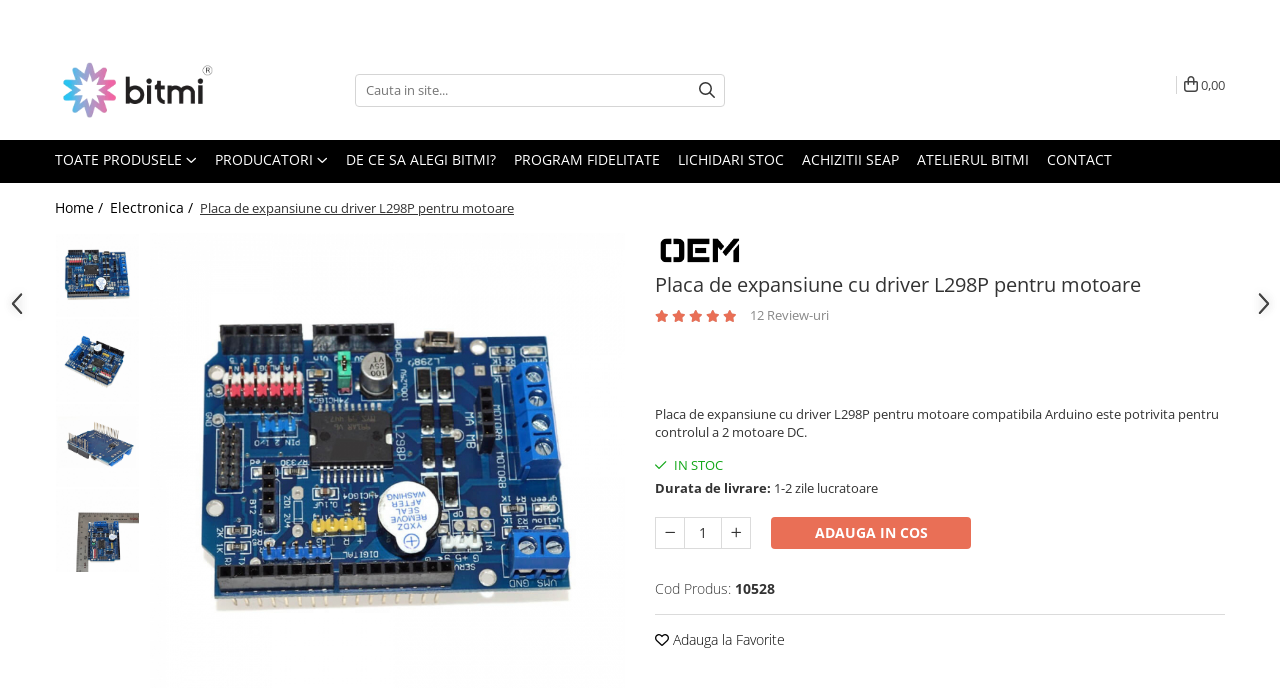

--- FILE ---
content_type: text/html; charset=UTF-8
request_url: https://www.bitmi.ro/electronica/placa-de-expansiune-cu-driver-l298p-pentru-motoare-10528.html
body_size: 50140
content:
<!DOCTYPE html>

<html lang="ro-ro">

	<head>
		<meta charset="UTF-8">

		<script src="https://gomagcdn.ro/themes/fashion/js/lazysizes.min.js?v=10201350-4.243" async=""></script>

		<script>
			function g_js(callbk){typeof callbk === 'function' ? window.addEventListener("DOMContentLoaded", callbk, false) : false;}
		</script>

					<link rel="icon" sizes="48x48" href="https://gomagcdn.ro/domains/bitmi.ro/files/favicon/favicon3338.png">
			<link rel="apple-touch-icon" sizes="180x180" href="https://gomagcdn.ro/domains/bitmi.ro/files/favicon/favicon3338.png">
		
		<style>
			/*body.loading{overflow:hidden;}
			body.loading #wrapper{opacity: 0;visibility: hidden;}
			body #wrapper{opacity: 1;visibility: visible;transition:all .1s ease-out;}*/

			.main-header .main-menu{min-height:43px;}
			.-g-hide{visibility:hidden;opacity:0;}

					</style>
					<link rel="preconnect" href="https://fonts.googleapis.com" >
					<link rel="preconnect" href="https://fonts.gstatic.com" crossorigin>
		
		<link rel="preconnect" href="https://gomagcdn.ro"><link rel="dns-prefetch" href="https://fonts.googleapis.com" /><link rel="dns-prefetch" href="https://fonts.gstatic.com" /><link rel="dns-prefetch" href="https://connect.facebook.net" /><link rel="dns-prefetch" href="https://www.facebook.com" /><link rel="dns-prefetch" href="https://event.2performant.com" /><link rel="dns-prefetch" href="https://www.googletagmanager.com" /><link rel="dns-prefetch" href="https://static.hotjar.com" /><link rel="dns-prefetch" href="https://analytics.tiktok.com" /><link rel="dns-prefetch" href="https://retargeting.newsmanapp.com" /><link rel="dns-prefetch" href="https://embed.tawk.to" />

					<link rel="preload" as="image" href="https://gomagcdn.ro/domains/bitmi.ro/files/product/large/bitmi-placa-de-expansiune-cu-driver-l298p-pentru-motoare-module-electronice-p1-456485.jpg"   >
					<link rel="preload" as="style" href="https://fonts.googleapis.com/css2?family=Jost:wght@200;300;400;500;600;700&display=swap" fetchpriority="high" onload="this.onload=null;this.rel='stylesheet'" crossorigin>
		
		<link rel="preload" href="https://gomagcdn.ro/themes/fashion/js/plugins.js?v=10201350-4.243" as="script">

		
					<link rel="preload" href="https://www.bitmi.ro/theme/default.js?v=41757054181" as="script">
				
		<link rel="preload" href="https://gomagcdn.ro/themes/fashion/js/dev.js?v=10201350-4.243" as="script">

					<noscript>
				<link rel="stylesheet" href="https://fonts.googleapis.com/css2?family=Jost:wght@200;300;400;500;600;700&display=swap">
			</noscript>
		
					<link rel="stylesheet" href="https://gomagcdn.ro/themes/fashion/css/main-min-v2.css?v=10201350-4.243-1" data-values='{"blockScripts": "1"}'>
		
					<link rel="stylesheet" href="https://www.bitmi.ro/theme/default.css?v=41757054181">
		
						<link rel="stylesheet" href="https://gomagcdn.ro/themes/fashion/css/dev-style.css?v=10201350-4.243-1">
		
		
		
		<link rel="alternate" hreflang="x-default" href="https://www.bitmi.ro/electronica/placa-de-expansiune-cu-driver-l298p-pentru-motoare-10528.html">
									<!-- Global site tag (gtag.js) - Google Ads: 853181417 -->
<script async src="https://www.googletagmanager.com/gtag/js?id=AW-853181417"></script>
<script>
  window.dataLayer = window.dataLayer || [];
  function gtag(){dataLayer.push(arguments);}
  gtag('js', new Date());

  gtag('config', 'AW-853181417');
</script><script>(function(w,d,s,l,i){w[l]=w[l]||[];w[l].push({'gtm.start':
new Date().getTime(),event:'gtm.js'});var f=d.getElementsByTagName(s)[0],
j=d.createElement(s),dl=l!='dataLayer'?'&l='+l:'';j.async=true;j.src=
'https://www.googletagmanager.com/gtm.js?id='+i+dl;f.parentNode.insertBefore(j,f);
})(window,document,'script','dataLayer','GTM-5GVDN82X');</script>					
		<meta name="expires" content="never">
		<meta name="revisit-after" content="1 days">
					<meta name="author" content="Gomag">
				<title>Shield cu driver L298P pentru motoare | Bitmi.ro✅</title>


					<meta name="robots" content="index,follow" />
						
		<meta name="description" content="Controleaza 2 motoare DC pentru proiectele tale utilizand placa de expansiune cu driver L298P. Cumpara acum doar de pe Bitmi.ro!">
		<meta class="viewport" name="viewport" content="width=device-width, initial-scale=1.0, user-scalable=no">
							<meta property="og:description" content="Placa de expansiune cu driver L298P pentru motoare compatibila Arduino este potrivita pentru controlul a 2 motoare DC."/>
							<meta property="og:image" content="https://gomagcdn.ro/domains/bitmi.ro/files/product/large/bitmi-placa-de-expansiune-cu-driver-l298p-pentru-motoare-module-electronice-p1-456485.jpg"/>
															<link rel="canonical" href="https://www.bitmi.ro/electronica/placa-de-expansiune-cu-driver-l298p-pentru-motoare-10528.html" />
			<meta property="og:url" content="https://www.bitmi.ro/electronica/placa-de-expansiune-cu-driver-l298p-pentru-motoare-10528.html"/>
						
		<meta name="distribution" content="Global">
		<meta name="owner" content="www.bitmi.ro">
		<meta name="publisher" content="www.bitmi.ro">
		<meta name="rating" content="General">
		<meta name="copyright" content="Copyright www.bitmi.ro 2026. All rights reserved">
		<link rel="search" href="https://www.bitmi.ro/opensearch.ro.xml" type="application/opensearchdescription+xml" title="Cautare"/>

		
							<script src="https://gomagcdn.ro/themes/fashion/js/jquery-2.1.4.min.js"></script>
			<script defer src="https://gomagcdn.ro/themes/fashion/js/jquery.autocomplete.js?v=20181023"></script>
			<script src="https://gomagcdn.ro/themes/fashion/js/gomag.config.js?v=10201350-4.243"></script>
			<script src="https://gomagcdn.ro/themes/fashion/js/gomag.js?v=10201350-4.243"></script>
		
													<script>
$.Gomag.bind('User/Data/AffiliateMarketing/HideTrafiLeak', function(event, data){

    //hide tawk.to widget
	Tawk_API = Tawk_API || {};
	Tawk_API.onBeforeLoad = function(){
		Tawk_API.hideWidget();
	};
});
</script><script>
$.Gomag.bind('User/Data/AffiliateMarketing/HideTrafiLeak', function(event, data){

    $('.whatsappfloat').remove();
});
</script><script>
	var items = [];

	items.push(
		{
			id		:'10528',
			name	:'Placa de expansiune cu driver L298P pentru motoare',
			brand	:'OEM',
			category:'Electronica',
			price	:68.1200,
			google_business_vertical: 'retail'
		}
	);

	gtag('event', 'view_item', {
		items: [items],
		currency: "RON",
		value: "68.1200",
		send_to: 'AW-853181417'
	});
		gtag('event', 'page_view', {
		send_to: 'AW-853181417',
		value: 68.1200,
		items: [{
			id: '10528',
			google_business_vertical: 'retail'
		}]
		});
	</script><script>	
	$(document).ready(function(){
		
		$(document).on('click', $GomagConfig.cartSummaryItemRemoveButton, function() {
			var productId = $(this).attr("data-product");
			var productSku = $(this).attr("data-productsku");
			var productPrice = $(this).attr("data-productprice");
			var productQty = $(this).attr("data-qty");
			
			gtag('event', 'remove_from_cart', {
					send_to	: 'AW-853181417',
					value	: parseFloat(productQty) * parseFloat(productPrice),
					items:[{
						id		: productSku,
						quantity: productQty,
						price	: productPrice		 
				}]
			})
			
		})
	
		$(document).on('click', $GomagConfig.checkoutItemRemoveButton, function() {
			
			var itemKey = $(this).attr('id').replace('__checkoutItemRemove','');
			var productId = $(this).data("product");
			var productSku = $(this).attr("productsku");
			var productPrice = $(this).attr("productprice");
			var productQty = $('#quantityToAdd_'+itemKey).val();
			
			gtag('event', 'remove_from_cart', {
				send_to	: 'AW-853181417',
				value	: parseFloat(productQty) * parseFloat(productPrice),
				items	:[{
					id		: productSku,
					quantity: productQty,
					price	: productPrice
				}]
			})
			
		})
	});		
	
</script>
<!-- Global site tag (gtag.js) - Google Analytics -->
<script async src="https://www.googletagmanager.com/gtag/js?id=G-1PZBJJY94B"></script>
	<script>
 window.dataLayer = window.dataLayer || [];
  function gtag(){dataLayer.push(arguments);}
    var cookieValue = '';
  var name = 'g_c_consent' + "=";
  var decodedCookie = decodeURIComponent(document.cookie);
  var ca = decodedCookie.split(';');
  for(var i = 0; i <ca.length; i++) {
	var c = ca[i];
	while (c.charAt(0) == ' ') {
	  c = c.substring(1);
	}
	if (c.indexOf(name) == 0) {
	  cookieValue = c.substring(name.length, c.length);
	}
  }



if(cookieValue == ''){
	gtag('consent', 'default', {
	  'ad_storage': 'granted',
	  'ad_user_data': 'granted',
	  'ad_personalization': 'granted',
	  'analytics_storage': 'granted',
	  'personalization_storage': 'granted',
	  'functionality_storage': 'granted',
	  'security_storage': 'granted'
	});
	} else if(cookieValue != '-1'){


			gtag('consent', 'default', {
			'ad_storage': 'granted',
			'ad_user_data': 'granted',
			'ad_personalization': 'granted',
			'analytics_storage': 'granted',
			'personalization_storage': 'granted',
			'functionality_storage': 'granted',
			'security_storage': 'granted'
		});
	} else {
	 gtag('consent', 'default', {
		  'ad_storage': 'denied',
		  'ad_user_data': 'denied',
		  'ad_personalization': 'denied',
		  'analytics_storage': 'denied',
			'personalization_storage': 'denied',
			'functionality_storage': 'denied',
			'security_storage': 'denied'
		});

		 }
</script>
<script>

	
  gtag('js', new Date());

 
$.Gomag.bind('Cookie/Policy/Consent/Denied', function(){
	gtag('consent', 'update', {
		  'ad_storage': 'denied',
		  'ad_user_data': 'denied',
		  'ad_personalization': 'denied',
		  'analytics_storage': 'denied',
			'personalization_storage': 'denied',
			'functionality_storage': 'denied',
			'security_storage': 'denied'
		});
		})
$.Gomag.bind('Cookie/Policy/Consent/Granted', function(){
	gtag('consent', 'update', {
		  'ad_storage': 'granted',
		  'ad_user_data': 'granted',
		  'ad_personalization': 'granted',
		  'analytics_storage': 'granted',
			'personalization_storage': 'granted',
			'functionality_storage': 'granted',
			'security_storage': 'granted'
		});
		})
  gtag('config', 'G-1PZBJJY94B', {allow_enhanced_conversions: true });
</script>
<script>
	function gaBuildProductVariant(product)
	{
		let _return = '';
		if(product.version != undefined)
		{
			$.each(product.version, function(i, a){
				_return += (_return == '' ? '' : ', ')+a.value;
			})
		}
		return _return;
	}

</script>
<script>
	$.Gomag.bind('Product/Add/To/Cart/After/Listing', function gaProductAddToCartLV4(event, data) {
		if(data.product !== undefined) {
			var gaProduct = false;
			if(typeof(gaProducts) != 'undefined' && gaProducts[data.product.id] != undefined)
			{
				gaProduct = gaProducts[data.product.id];

			}

			if(gaProduct == false)
			{
				gaProduct = {};
				gaProduct.item_id = data.product.sku;
				gaProduct.currency = data.product.currency ? (String(data.product.currency).toLowerCase() == 'lei' ? 'RON' : data.product.currency) : 'RON';
				gaProduct.item_name =  data.product.sku ;
				gaProduct.item_variant= gaBuildProductVariant(data.product);
				gaProduct.item_brand = data.product.brand;
				gaProduct.item_category = data.product.category;

			}

			gaProduct.price = parseFloat(data.product.price).toFixed(2);
			gaProduct.quantity = data.product.productQuantity;
			gtag("event", "add_to_cart", {
				currency: gaProduct.currency,
				value: parseFloat(gaProduct.price) * parseFloat(gaProduct.quantity),
				items: [
					gaProduct
				]
			});

		}
	})
	$.Gomag.bind('Product/Add/To/Cart/After/Details', function gaProductAddToCartDV4(event, data){

		if(data.product !== undefined){

			var gaProduct = false;
			if(
				typeof(gaProducts) != 'undefined'
				&&
				gaProducts[data.product.id] != undefined
			)
			{
				var gaProduct = gaProducts[data.product.id];
			}

			if(gaProduct == false)
			{
				gaProduct = {};
				gaProduct.item_id = data.product.sku;
				gaProduct.currency = data.product.currency ? (String(data.product.currency).toLowerCase() == 'lei' ? 'RON' : data.product.currency) : 'RON';
				gaProduct.item_name =  data.product.sku ;
				gaProduct.item_variant= gaBuildProductVariant(data.product);
				gaProduct.item_brand = data.product.brand;
				gaProduct.item_category = data.product.category;

			}

			gaProduct.price = parseFloat(data.product.price).toFixed(2);
			gaProduct.quantity = data.product.productQuantity;


			gtag("event", "add_to_cart", {
			  currency: gaProduct.currency,
			  value: parseFloat(gaProduct.price) * parseFloat(gaProduct.quantity),
			  items: [
				gaProduct
			  ]
			});
        }

	})
	 $.Gomag.bind('Product/Remove/From/Cart', function gaProductRemovedFromCartV4(event, data){
		var envData = $.Gomag.getEnvData();
		var products = envData.products;

		if(data.data.product !== undefined && products[data.data.product] !== undefined){


			var dataProduct = products[data.data.product];


			gaProduct = {};
			gaProduct.item_id = dataProduct.sku;

			gaProduct.item_name =   dataProduct.sku ;
			gaProduct.currency = dataProduct.currency ? (String(dataProduct.currency).toLowerCase() == 'lei' ? 'RON' : dataProduct.currency) : 'RON';
			gaProduct.item_category = dataProduct.category;
			gaProduct.item_brand = dataProduct.brand;
			gaProduct.price = parseFloat(dataProduct.price).toFixed(2);
			gaProduct.quantity = data.data.quantity;
			gaProduct.item_variant= gaBuildProductVariant(dataProduct);
			gtag("event", "remove_from_cart", {
			  currency: gaProduct.currency,
			  value: parseFloat(gaProduct.price) * parseFloat(gaProduct.quantity),
			  items: [
				gaProduct
			  ]
			});
        }

	});

	 $.Gomag.bind('Cart/Quantity/Update', function gaCartQuantityUpdateV4(event, data){
		var envData = $.Gomag.getEnvData();
		var products = envData.products;
		if(!data.data.finalQuantity || !data.data.initialQuantity)
		{
			return false;
		}
		var dataProduct = products[data.data.product];
		if(dataProduct == undefined)
		{
			return false;
		}

		gaProduct = {};
		gaProduct.item_id = dataProduct.sku;
		gaProduct.currency = dataProduct.currency ? (String(dataProduct.currency).toLowerCase() == 'lei' ? 'RON' : dataProduct.currency) : 'RON';
		gaProduct.item_name =  dataProduct.sku ;

		gaProduct.item_category = dataProduct.category;
		gaProduct.item_brand = dataProduct.brand;
		gaProduct.price = parseFloat(dataProduct.price).toFixed(2);
		gaProduct.item_variant= gaBuildProductVariant(dataProduct);
		if(parseFloat(data.data.initialQuantity) < parseFloat(data.data.finalQuantity))
		{
			var quantity = parseFloat(data.data.finalQuantity) - parseFloat(data.data.initialQuantity);
			gaProduct.quantity = quantity;

			gtag("event", "add_to_cart", {
			  currency: gaProduct.currency,
			  value: parseFloat(gaProduct.price) * parseFloat(gaProduct.quantity),
			  items: [
				gaProduct
			  ]
			});
		}
		else if(parseFloat(data.data.initialQuantity) > parseFloat(data.data.finalQuantity))
		{
			var quantity = parseFloat(data.data.initialQuantity) - parseFloat(data.data.finalQuantity);
			gaProduct.quantity = quantity;
			gtag("event", "remove_from_cart", {
			  currency: gaProduct.currency,
			  value: parseFloat(gaProduct.price) * parseFloat(gaProduct.quantity),
			  items: [
				gaProduct
			  ]
			});
		}

	});

</script>
<script>
!function (w, d, t) {
  w.TiktokAnalyticsObject=t;var ttq=w[t]=w[t]||[];ttq.methods=["page","track","identify","instances","debug","on","off","once","ready","alias","group","enableCookie","disableCookie"],ttq.setAndDefer=function(t,e){t[e]=function(){t.push([e].concat(Array.prototype.slice.call(arguments,0)))}};for(var i=0;i<ttq.methods.length;i++)ttq.setAndDefer(ttq,ttq.methods[i]);ttq.instance=function(t){for(var e=ttq._i[t]||[],n=0;n<ttq.methods.length;n++)ttq.setAndDefer(e,ttq.methods[n]);return e},ttq.load=function(e,n){var i="https://analytics.tiktok.com/i18n/pixel/events.js";ttq._i=ttq._i||{},ttq._i[e]=[],ttq._i[e]._u=i,ttq._t=ttq._t||{},ttq._t[e]=+new Date,ttq._o=ttq._o||{},ttq._o[e]=n||{};var o=document.createElement("script");o.type="text/javascript",o.async=!0,o.src=i+"?sdkid="+e+"&lib="+t;var a=document.getElementsByTagName("script")[0];a.parentNode.insertBefore(o,a)};

  ttq.load('CB7VG4RC77U7CRG79OB0');
  ttq.page();
}(window, document, 'ttq');
</script><script>
        (function(d, s, i) {
            var f = d.getElementsByTagName(s)[0], j = d.createElement(s);
            j.async = true;
            j.src = "https://t.themarketer.com/t/j/" + i;
            f.parentNode.insertBefore(j, f);
        })(document, "script", "ZIWSMYA5");
    </script><script>
function gmsc(name, value)
{
	if(value != undefined && value)
	{
		var expires = new Date();
		expires.setTime(expires.getTime() + parseInt(3600*24*1000*90));
		document.cookie = encodeURIComponent(name) + "=" + encodeURIComponent(value) + '; expires='+ expires.toUTCString() + "; path=/";
	}
}
let gmqs = window.location.search;
let gmup = new URLSearchParams(gmqs);
gmsc('g_sc', gmup.get('shop_campaign'));
gmsc('shop_utm_campaign', gmup.get('utm_campaign'));
gmsc('shop_utm_medium', gmup.get('utm_medium'));
gmsc('shop_utm_source', gmup.get('utm_source'));
</script><script defer src='https://attr-2p.com/ff067529e/clc/1.js'></script><!-- Facebook Pixel Code -->
				<script>
				!function(f,b,e,v,n,t,s){if(f.fbq)return;n=f.fbq=function(){n.callMethod?
				n.callMethod.apply(n,arguments):n.queue.push(arguments)};if(!f._fbq)f._fbq=n;
				n.push=n;n.loaded=!0;n.version="2.0";n.queue=[];t=b.createElement(e);t.async=!0;
				t.src=v;s=b.getElementsByTagName(e)[0];s.parentNode.insertBefore(t,s)}(window,
				document,"script","//connect.facebook.net/en_US/fbevents.js");

				fbq("init", "134746434873953");
				fbq("track", "PageView");</script>
				<!-- End Facebook Pixel Code -->
				<script>
				$.Gomag.bind('User/Ajax/Data/Loaded', function(event, data){
					if(data != undefined && data.data != undefined)
					{
						var eventData = data.data;
						if(eventData.facebookUserData != undefined)
						{
							$('body').append(eventData.facebookUserData);
						}
					}
				})
				</script>
				<script>
	$.Gomag.bind('Product/Add/To/Cart/After/Listing', function(event, data){
		if(data.product !== undefined){
			gtag('event', 'add_to_cart', {
				send_to	: 'AW-853181417',
				value	: parseFloat(data.product.productQuantity) * parseFloat(data.product.price),
				items	:[{
					id		: data.product.sku,
					name	: data.product.name,
					brand	: data.product.brand,
					category: data.product.category,
					quantity: data.product.productQuantity,
					price	: data.product.price
				 
			}]
		   })
        }
	})
	$.Gomag.bind('Product/Add/To/Cart/After/Details', function(event, data){
		
		if(data.product !== undefined){
			gtag('event', 'add_to_cart', {
				send_to: 'AW-853181417',
				value: parseFloat(data.product.productQuantity) * parseFloat(data.product.price),
				items: [{
					id: data.product.sku,
					name		: data.product.name,
					brand		: data.product.brand,
					category	: data.product.category,
					quantity	: data.product.productQuantity,
					price		: data.product.price
				}]	
			})
		}
	})
   
</script><!-- Hotjar Tracking Code for www.bitmi.ro -->
<script>
    (function(h,o,t,j,a,r){
        h.hj=h.hj||function(){(h.hj.q=h.hj.q||[]).push(arguments)};
        h._hjSettings={hjid:2589210,hjsv:6};
        a=o.getElementsByTagName('head')[0];
        r=o.createElement('script');r.async=1;
        r.src=t+h._hjSettings.hjid+j+h._hjSettings.hjsv;
        a.appendChild(r);
    })(window,document,'https://static.hotjar.com/c/hotjar-','.js?sv=');
</script> <meta name="google-site-verification" content="ZMiVxqCLYF84guviR6LP7g57pF2-6kgkJsvE1bhgtJ4" /> 					
		
	</head>

	<body class="" style="">

		<script >
			function _addCss(url, attribute, value, loaded){
				var _s = document.createElement('link');
				_s.rel = 'stylesheet';
				_s.href = url;
				_s.type = 'text/css';
				if(attribute)
				{
					_s.setAttribute(attribute, value)
				}
				if(loaded){
					_s.onload = function(){
						var dom = document.getElementsByTagName('body')[0];
						//dom.classList.remove('loading');
					}
				}
				var _st = document.getElementsByTagName('link')[0];
				_st.parentNode.insertBefore(_s, _st);
			}
			//_addCss('https://fonts.googleapis.com/css2?family=Open+Sans:ital,wght@0,300;0,400;0,600;0,700;1,300;1,400&display=swap');
			_addCss('https://gomagcdn.ro/themes/_fonts/Open-Sans.css');

		</script>
		<script>
				/*setTimeout(
				  function()
				  {
				   document.getElementsByTagName('body')[0].classList.remove('loading');
				  }, 1000);*/
		</script>
									<noscript><iframe src="https://www.googletagmanager.com/ns.html?id=GTM-5GVDN82X"
height="0" width="0" style="display:none;visibility:hidden"></iframe></noscript>					
					<div id="fb-root"></div>
						<script >
			window.fbAsyncInit = function() {
			FB.init({
			appId : '559425766310453',
			autoLogAppEvents : true,
			xfbml : true,
			version : 'v12.0'
			});
			};
			</script>
			<script async defer crossorigin="anonymous" src="https://connect.facebook.net/ro_RO/sdk.js"></script>
					
		<div id="wrapper">
			<!-- BLOCK:be79a8623ebd35b6f81bd2e79b2b79c4 start -->
<div id="_cartSummary" class="hide"></div>

<script >
	$(document).ready(function() {

		$(document).on('keypress', '.-g-input-loader', function(){
			$(this).addClass('-g-input-loading');
		})

		$.Gomag.bind('Product/Add/To/Cart/After', function(eventResponse, properties)
		{
									var data = JSON.parse(properties.data);
			$('.q-cart').html(data.quantity);
			if(parseFloat(data.quantity) > 0)
			{
				$('.q-cart').removeClass('hide');
			}
			else
			{
				$('.q-cart').addClass('hide');
			}
			$('.cartPrice').html(data.subtotal + ' ' + data.currency);
			$('.cartProductCount').html(data.quantity);


		})
		$('#_cartSummary').on('updateCart', function(event, cart) {
			var t = $(this);

			$.get('https://www.bitmi.ro/cart-update', {
				cart: cart
			}, function(data) {

				$('.q-cart').html(data.quantity);
				if(parseFloat(data.quantity) > 0)
				{
					$('.q-cart').removeClass('hide');
				}
				else
				{
					$('.q-cart').addClass('hide');
				}
				$('.cartPrice').html(data.subtotal + ' ' + data.currency);
				$('.cartProductCount').html(data.quantity);
			}, 'json');
			window.ga = window.ga || function() {
				(ga.q = ga.q || []).push(arguments)
			};
			ga('send', 'event', 'Buton', 'Click', 'Adauga_Cos');
		});

		if(window.gtag_report_conversion) {
			$(document).on("click", 'li.phone-m', function() {
				var phoneNo = $('li.phone-m').children( "a").attr('href');
				gtag_report_conversion(phoneNo);
			});

		}

	});
</script>



<header class="main-header container-bg clearfix" data-block="headerBlock">
	<div class="discount-tape container-h full -g-hide" id="_gomagHellobar">
<style>
.discount-tape{position: relative;width:100%;padding:0;text-align:center;font-size:14px;overflow: hidden;z-index:99;}
.discount-tape a{color: #000000;}
.Gomag-HelloBar{padding:10px;}
@media screen and (max-width: 767px){.discount-tape{font-size:13px;}}
</style>
<div class="Gomag-HelloBar" style="background: #12c3f4;color: #000000;">
	<a href="https://www.bitmi.ro/info-program-fidelitate" rel="nofollow" style="color: #000000;">
		<b>VEZI BENEFICIILE </b>CLIENTILOR FIDELI <b>BITMI</b>
			</a>
	</div>
<div class="clear"></div>
</div>

		
	<div class="top-head-bg container-h full">

		<div class="top-head container-h">
			<div class="row">
				<div class="col-md-3 col-sm-3 col-xs-5 logo-h">
					
	<a href="https://www.bitmi.ro" id="logo" data-pageId="2">
		<img src="https://gomagcdn.ro/domains/bitmi.ro/files/company/r-fococlipping-hd-8331914719.png" fetchpriority="high" class="img-responsive" alt="Bitmi.ro" title="Bitmi.ro" width="200" height="50" style="width:auto;">
	</a>
				</div>
				<div class="col-md-4 col-sm-4 col-xs-7 main search-form-box">
					
<form name="search-form" class="search-form" action="https://www.bitmi.ro/produse" id="_searchFormMainHeader">

	<input id="_autocompleteSearchMainHeader" name="c" class="input-placeholder -g-input-loader" type="text" placeholder="Cauta in site..." aria-label="Search"  value="">
	<button id="_doSearch" class="search-button" aria-hidden="true">
		<i class="fa fa-search" aria-hidden="true"></i>
	</button>

				<script >
			$(document).ready(function() {

				$('#_autocompleteSearchMainHeader').autocomplete({
					serviceUrl: 'https://www.bitmi.ro/autocomplete',
					minChars: 2,
					deferRequestBy: 700,
					appendTo: '#_searchFormMainHeader',
					width: parseInt($('#_doSearch').offset().left) - parseInt($('#_autocompleteSearchMainHeader').offset().left),
					formatResult: function(suggestion, currentValue) {
						return suggestion.value;
					},
					onSelect: function(suggestion) {
						$(this).val(suggestion.data);
					},
					onSearchComplete: function(suggestion) {
						$(this).removeClass('-g-input-loading');
					}
				});
				$(document).on('click', '#_doSearch', function(e){
					e.preventDefault();
					if($('#_autocompleteSearchMainHeader').val() != '')
					{
						$('#_searchFormMainHeader').submit();
					}
				})
			});
		</script>
	

</form>
				</div>
				<div class="col-md-5 col-sm-5 acount-section">
					
<ul>
	<li class="search-m hide">
		<a href="#" class="-g-no-url" aria-label="Cauta in site..." data-pageId="">
			<i class="fa fa-search search-open" aria-hidden="true"></i>
			<i style="display:none" class="fa fa-times search-close" aria-hidden="true"></i>
		</a>
	</li>
	<li class="-g-user-icon -g-user-icon-empty">
			
	</li>
	
				<li class="wishlist-header hide">
		<a href="https://www.bitmi.ro/wishlist" aria-label="Wishlist" data-pageId="28">
			<span class="-g-wishlist-product-count -g-hide"></span>
			<i class="fa fa-heart-o" aria-hidden="true"></i>
			<span class="">Favorite</span>
		</a>
	</li>
	<li class="cart-header-btn cart">
		<a class="cart-drop _showCartHeader" href="https://www.bitmi.ro/cos-de-cumparaturi" aria-label="Cos de cumparaturi">
			<span class="q-cart hide">0</span>
			<i class="fa fa-shopping-bag" aria-hidden="true"></i>
			<span class="count cartPrice">0,00
				
			</span>
		</a>
					<div class="cart-dd  _cartShow cart-closed"></div>
			</li>

	</ul>

	<script>
		$(document).ready(function() {
			//Cart
							$('.cart').mouseenter(function() {
					$.Gomag.showCartSummary('div._cartShow');
				}).mouseleave(function() {
					$.Gomag.hideCartSummary('div._cartShow');
					$('div._cartShow').removeClass('cart-open');
				});
						$(document).on('click', '.dropdown-toggle', function() {
				window.location = $(this).attr('href');
			})
		})
	</script>

				</div>
			</div>
		</div>
	</div>


<div id="navigation">
	<nav id="main-menu" class="main-menu container-h full clearfix">
		<a href="#" class="menu-trg -g-no-url" title="Produse">
			<span>&nbsp;</span>
		</a>
		
<div class="container-h nav-menu-hh clearfix">

	<!-- BASE MENU -->
	<ul class="
			nav-menu base-menu
			
			
		">

		<li class="all-product-button menu-drop">
			<a class="" href="#mm-2">Toate Produsele <i class="fa fa-angle-down"></i></a>
			<div class="menu-dd">
				

	<ul class="FH">
			
		<li class="ifDrop __GomagMM ">
							<a
					href="https://www.bitmi.ro/aparate-de-masura-si-control"
					class="  "
					rel="  "
					
					title="Aparate de Masura si Control"
					data-Gomag=''
					data-block-name="mainMenuD0"
					data-pageId= "32"
					data-block="mainMenuD">
											<span class="list">Aparate de Masura si Control</span>
						<i class="fa fa-angle-right"></i>
				</a>

										<ul class="drop-list clearfix w100">
															<li class="image">
																	</li>
																																						<li class="fl">
										<div class="col">
											<p class="title">
												<a
												href="https://www.bitmi.ro/multimetre-digitale"
												class="title    "
												rel="  "
												
												title="Multimetre Digitale"
												data-Gomag=''
												data-block-name="mainMenuD1"
												data-block="mainMenuD"
												data-pageId= "80"
												>
																										Multimetre Digitale
												</a>
											</p>
																						
										</div>
									</li>
																																<li class="fl">
										<div class="col">
											<p class="title">
												<a
												href="https://www.bitmi.ro/clampmetre-digitale"
												class="title    "
												rel="  "
												
												title="Clampmetre Digitale"
												data-Gomag=''
												data-block-name="mainMenuD1"
												data-block="mainMenuD"
												data-pageId= "80"
												>
																										Clampmetre Digitale
												</a>
											</p>
																						
										</div>
									</li>
																																<li class="fl">
										<div class="col">
											<p class="title">
												<a
												href="https://www.bitmi.ro/testere-rezistenta-impamantare"
												class="title    "
												rel="  "
												
												title="Testere Rezistenta Impamantare"
												data-Gomag=''
												data-block-name="mainMenuD1"
												data-block="mainMenuD"
												data-pageId= "80"
												>
																										Testere Rezistenta Impamantare
												</a>
											</p>
																						
										</div>
									</li>
																																<li class="fl">
										<div class="col">
											<p class="title">
												<a
												href="https://www.bitmi.ro/testere-rezistenta-izolatie"
												class="title    "
												rel="  "
												
												title="Testere Rezistenta Izolatie"
												data-Gomag=''
												data-block-name="mainMenuD1"
												data-block="mainMenuD"
												data-pageId= "80"
												>
																										Testere Rezistenta Izolatie
												</a>
											</p>
																						
										</div>
									</li>
																																<li class="fl">
										<div class="col">
											<p class="title">
												<a
												href="https://www.bitmi.ro/accesorii-aparate-de-masura-si-control"
												class="title    "
												rel="  "
												
												title="Accesorii AMC"
												data-Gomag=''
												data-block-name="mainMenuD1"
												data-block="mainMenuD"
												data-pageId= "80"
												>
																										Accesorii AMC
												</a>
											</p>
																						
										</div>
									</li>
																																<li class="fl">
										<div class="col">
											<p class="title">
												<a
												href="https://www.bitmi.ro/nivele-laser"
												class="title    "
												rel="  "
												
												title="Nivele Laser"
												data-Gomag=''
												data-block-name="mainMenuD1"
												data-block="mainMenuD"
												data-pageId= "80"
												>
																										Nivele Laser
												</a>
											</p>
																						
										</div>
									</li>
																																<li class="fl">
										<div class="col">
											<p class="title">
												<a
												href="https://www.bitmi.ro/telemetre-laser"
												class="title    "
												rel="  "
												
												title="Telemetre Laser"
												data-Gomag=''
												data-block-name="mainMenuD1"
												data-block="mainMenuD"
												data-pageId= "80"
												>
																										Telemetre Laser
												</a>
											</p>
																						
										</div>
									</li>
																																<li class="fl">
										<div class="col">
											<p class="title">
												<a
												href="https://www.bitmi.ro/creioane-de-tensiune"
												class="title    "
												rel="  "
												
												title="Creioane de Tensiune"
												data-Gomag=''
												data-block-name="mainMenuD1"
												data-block="mainMenuD"
												data-pageId= "80"
												>
																										Creioane de Tensiune
												</a>
											</p>
																						
										</div>
									</li>
																																<li class="fl">
										<div class="col">
											<p class="title">
												<a
												href="https://www.bitmi.ro/detectoare-de-cabluri"
												class="title    "
												rel="  "
												
												title="Detectoare de Cabluri"
												data-Gomag=''
												data-block-name="mainMenuD1"
												data-block="mainMenuD"
												data-pageId= "80"
												>
																										Detectoare de Cabluri
												</a>
											</p>
																						
										</div>
									</li>
																																<li class="fl">
										<div class="col">
											<p class="title">
												<a
												href="https://www.bitmi.ro/detectoare-de-gaze"
												class="title    "
												rel="  "
												
												title="Detectoare de Gaze"
												data-Gomag=''
												data-block-name="mainMenuD1"
												data-block="mainMenuD"
												data-pageId= "80"
												>
																										Detectoare de Gaze
												</a>
											</p>
																						
										</div>
									</li>
																																<li class="fl">
										<div class="col">
											<p class="title">
												<a
												href="https://www.bitmi.ro/camere-endoscopice"
												class="title    "
												rel="  "
												
												title="Camere Endoscopice"
												data-Gomag=''
												data-block-name="mainMenuD1"
												data-block="mainMenuD"
												data-pageId= "80"
												>
																										Camere Endoscopice
												</a>
											</p>
																						
										</div>
									</li>
																																<li class="fl">
										<div class="col">
											<p class="title">
												<a
												href="https://www.bitmi.ro/termometre"
												class="title    "
												rel="  "
												
												title="Termometre"
												data-Gomag=''
												data-block-name="mainMenuD1"
												data-block="mainMenuD"
												data-pageId= "80"
												>
																										Termometre
												</a>
											</p>
																						
										</div>
									</li>
																																<li class="fl">
										<div class="col">
											<p class="title">
												<a
												href="https://www.bitmi.ro/camere-termoviziune"
												class="title    "
												rel="  "
												
												title="Camere Termoviziune"
												data-Gomag=''
												data-block-name="mainMenuD1"
												data-block="mainMenuD"
												data-pageId= "80"
												>
																										Camere Termoviziune
												</a>
											</p>
																						
										</div>
									</li>
																																<li class="fl">
										<div class="col">
											<p class="title">
												<a
												href="https://www.bitmi.ro/sublere"
												class="title    "
												rel="  "
												
												title="Sublere"
												data-Gomag=''
												data-block-name="mainMenuD1"
												data-block="mainMenuD"
												data-pageId= "80"
												>
																										Sublere
												</a>
											</p>
																						
										</div>
									</li>
																																<li class="fl">
										<div class="col">
											<p class="title">
												<a
												href="https://www.bitmi.ro/micrometre"
												class="title    "
												rel="  "
												
												title="Micrometre"
												data-Gomag=''
												data-block-name="mainMenuD1"
												data-block="mainMenuD"
												data-pageId= "80"
												>
																										Micrometre
												</a>
											</p>
																						
										</div>
									</li>
																													</ul>
									
		</li>
		
		<li class="ifDrop __GomagMM ">
							<a
					href="https://www.bitmi.ro/scule-si-unelte"
					class="  "
					rel="  "
					
					title="Scule si Unelte"
					data-Gomag=''
					data-block-name="mainMenuD0"
					data-pageId= "95"
					data-block="mainMenuD">
											<span class="list">Scule si Unelte</span>
						<i class="fa fa-angle-right"></i>
				</a>

										<ul class="drop-list clearfix w100">
															<li class="image">
																	</li>
																																						<li class="fl">
										<div class="col">
											<p class="title">
												<a
												href="https://www.bitmi.ro/scule-de-mana"
												class="title    "
												rel="  "
												
												title="Scule de Mana"
												data-Gomag=''
												data-block-name="mainMenuD1"
												data-block="mainMenuD"
												data-pageId= "102"
												>
																										Scule de Mana
												</a>
											</p>
																																															<a
														href="https://www.bitmi.ro/clesti-de-taiat"
														rel="  "
														
														title="Clesti de Taiat"
														class="    "
														data-Gomag=''
														data-block-name="mainMenuD2"
														data-block="mainMenuD"
														data-pageId="94"
													>
																												<i class="fa fa-angle-right"></i>
														<span>Clesti de Taiat</span>
													</a>
																									<a
														href="https://www.bitmi.ro/clesti-pentru-dezizolat"
														rel="  "
														
														title="Clesti pentru Dezizolat"
														class="    "
														data-Gomag=''
														data-block-name="mainMenuD2"
														data-block="mainMenuD"
														data-pageId="93"
													>
																												<i class="fa fa-angle-right"></i>
														<span>Clesti pentru Dezizolat</span>
													</a>
																									<a
														href="https://www.bitmi.ro/clesti-sertizare"
														rel="  "
														
														title="Clesti Sertizare"
														class="    "
														data-Gomag=''
														data-block-name="mainMenuD2"
														data-block="mainMenuD"
														data-pageId="92"
													>
																												<i class="fa fa-angle-right"></i>
														<span>Clesti Sertizare</span>
													</a>
																									<a
														href="https://www.bitmi.ro/clesti-multifunctionali"
														rel="  "
														
														title="Clesti Multifunctionali"
														class="    "
														data-Gomag=''
														data-block-name="mainMenuD2"
														data-block="mainMenuD"
														data-pageId="96"
													>
																												<i class="fa fa-angle-right"></i>
														<span>Clesti Multifunctionali</span>
													</a>
																									<a
														href="https://www.bitmi.ro/clesti-papagal"
														rel="  "
														
														title="Clesti Papagal"
														class="    "
														data-Gomag=''
														data-block-name="mainMenuD2"
														data-block="mainMenuD"
														data-pageId="158"
													>
																												<i class="fa fa-angle-right"></i>
														<span>Clesti Papagal</span>
													</a>
																									<a
														href="https://www.bitmi.ro/clesti-autoblocanti"
														rel="  "
														
														title="Clesti Autoblocanti"
														class="    "
														data-Gomag=''
														data-block-name="mainMenuD2"
														data-block="mainMenuD"
														data-pageId="100"
													>
																												<i class="fa fa-angle-right"></i>
														<span>Clesti Autoblocanti</span>
													</a>
																									<a
														href="https://www.bitmi.ro/menghine"
														rel="  "
														
														title="Menghine"
														class="    "
														data-Gomag=''
														data-block-name="mainMenuD2"
														data-block="mainMenuD"
														data-pageId="157"
													>
																												<i class="fa fa-angle-right"></i>
														<span>Menghine</span>
													</a>
																									<a
														href="https://www.bitmi.ro/clesti-electrician-1000v"
														rel="  "
														
														title="Clesti Electrician 1000V"
														class="    "
														data-Gomag=''
														data-block-name="mainMenuD2"
														data-block="mainMenuD"
														data-pageId="101"
													>
																												<i class="fa fa-angle-right"></i>
														<span>Clesti Electrician 1000V</span>
													</a>
																									<a
														href="https://www.bitmi.ro/surubelnite-simple"
														rel="  "
														
														title="Surubelnite Simple"
														class="    "
														data-Gomag=''
														data-block-name="mainMenuD2"
														data-block="mainMenuD"
														data-pageId="105"
													>
																												<i class="fa fa-angle-right"></i>
														<span>Surubelnite Simple</span>
													</a>
																									<a
														href="https://www.bitmi.ro/surubelnite-electrician-1000v"
														rel="  "
														
														title="Surubelnite Electrician 1000V"
														class="    "
														data-Gomag=''
														data-block-name="mainMenuD2"
														data-block="mainMenuD"
														data-pageId="104"
													>
																												<i class="fa fa-angle-right"></i>
														<span>Surubelnite Electrician 1000V</span>
													</a>
																									<a
														href="https://www.bitmi.ro/seturi-de-surubelnite"
														rel="  "
														
														title="Seturi de Surubelnite"
														class="    "
														data-Gomag=''
														data-block-name="mainMenuD2"
														data-block="mainMenuD"
														data-pageId="37"
													>
																												<i class="fa fa-angle-right"></i>
														<span>Seturi de Surubelnite</span>
													</a>
																									<a
														href="https://www.bitmi.ro/cuttere"
														rel="  "
														
														title="Cuttere"
														class="    "
														data-Gomag=''
														data-block-name="mainMenuD2"
														data-block="mainMenuD"
														data-pageId="106"
													>
																												<i class="fa fa-angle-right"></i>
														<span>Cuttere</span>
													</a>
																									<a
														href="https://www.bitmi.ro/foarfeca-electrician"
														rel="  "
														
														title="Foarfeca Electrician"
														class="    "
														data-Gomag=''
														data-block-name="mainMenuD2"
														data-block="mainMenuD"
														data-pageId="107"
													>
																												<i class="fa fa-angle-right"></i>
														<span>Foarfeca Electrician</span>
													</a>
																									<a
														href="https://www.bitmi.ro/chei-dinamometrice"
														rel="  "
														
														title="Chei Dinamometrice"
														class="    "
														data-Gomag=''
														data-block-name="mainMenuD2"
														data-block="mainMenuD"
														data-pageId="140"
													>
																												<i class="fa fa-angle-right"></i>
														<span>Chei Dinamometrice</span>
													</a>
																									<a
														href="https://www.bitmi.ro/chei-fixe"
														rel="  "
														
														title="Chei Fixe"
														class="    "
														data-Gomag=''
														data-block-name="mainMenuD2"
														data-block="mainMenuD"
														data-pageId="115"
													>
																												<i class="fa fa-angle-right"></i>
														<span>Chei Fixe</span>
													</a>
																									<a
														href="https://www.bitmi.ro/chei-reglabile"
														rel="  "
														
														title="Chei Reglabile"
														class="    "
														data-Gomag=''
														data-block-name="mainMenuD2"
														data-block="mainMenuD"
														data-pageId="116"
													>
																												<i class="fa fa-angle-right"></i>
														<span>Chei Reglabile</span>
													</a>
																									<a
														href="https://www.bitmi.ro/chei-combinate"
														rel="  "
														
														title="Chei Combinate"
														class="    "
														data-Gomag=''
														data-block-name="mainMenuD2"
														data-block="mainMenuD"
														data-pageId="117"
													>
																												<i class="fa fa-angle-right"></i>
														<span>Chei Combinate</span>
													</a>
																									<a
														href="https://www.bitmi.ro/chei-inelare-cu-cot"
														rel="  "
														
														title="Chei Inelare cu Cot"
														class="    "
														data-Gomag=''
														data-block-name="mainMenuD2"
														data-block="mainMenuD"
														data-pageId="114"
													>
																												<i class="fa fa-angle-right"></i>
														<span>Chei Inelare cu Cot</span>
													</a>
																									<a
														href="https://www.bitmi.ro/rulete"
														rel="  "
														
														title="Rulete"
														class="    "
														data-Gomag=''
														data-block-name="mainMenuD2"
														data-block="mainMenuD"
														data-pageId="128"
													>
																												<i class="fa fa-angle-right"></i>
														<span>Rulete</span>
													</a>
																									<a
														href="https://www.bitmi.ro/nivele-cu-bula"
														rel="  "
														
														title="Nivele cu bula"
														class="    "
														data-Gomag=''
														data-block-name="mainMenuD2"
														data-block="mainMenuD"
														data-pageId="129"
													>
																												<i class="fa fa-angle-right"></i>
														<span>Nivele cu bula</span>
													</a>
																									<a
														href="https://www.bitmi.ro/truse-scule"
														rel="  "
														
														title="Truse Scule"
														class="    "
														data-Gomag=''
														data-block-name="mainMenuD2"
														data-block="mainMenuD"
														data-pageId="118"
													>
																												<i class="fa fa-angle-right"></i>
														<span>Truse Scule</span>
													</a>
																							
										</div>
									</li>
																																<li class="fl">
										<div class="col">
											<p class="title">
												<a
												href="https://www.bitmi.ro/scule-electrice"
												class="title    "
												rel="  "
												
												title="Scule Electrice"
												data-Gomag=''
												data-block-name="mainMenuD1"
												data-block="mainMenuD"
												data-pageId= "99"
												>
																										Scule Electrice
												</a>
											</p>
																																															<a
														href="https://www.bitmi.ro/unelte-multifunctionale"
														rel="  "
														
														title="Unelte Multifunctionale"
														class="    "
														data-Gomag=''
														data-block-name="mainMenuD2"
														data-block="mainMenuD"
														data-pageId="57"
													>
																												<i class="fa fa-angle-right"></i>
														<span>Unelte Multifunctionale</span>
													</a>
																									<a
														href="https://www.bitmi.ro/surubelnite-electrice"
														rel="  "
														
														title="Surubelnite Electrice"
														class="    "
														data-Gomag=''
														data-block-name="mainMenuD2"
														data-block="mainMenuD"
														data-pageId="36"
													>
																												<i class="fa fa-angle-right"></i>
														<span>Surubelnite Electrice</span>
													</a>
																									<a
														href="https://www.bitmi.ro/polizoare"
														rel="  "
														
														title="Polizoare"
														class="    "
														data-Gomag=''
														data-block-name="mainMenuD2"
														data-block="mainMenuD"
														data-pageId="159"
													>
																												<i class="fa fa-angle-right"></i>
														<span>Polizoare</span>
													</a>
																									<a
														href="https://www.bitmi.ro/masini-de-gaurit-si-insurubat"
														rel="  "
														
														title="Masini de Gaurit si Insurubat"
														class="    "
														data-Gomag=''
														data-block-name="mainMenuD2"
														data-block="mainMenuD"
														data-pageId="160"
													>
																												<i class="fa fa-angle-right"></i>
														<span>Masini de Gaurit si Insurubat</span>
													</a>
																							
										</div>
									</li>
																																<li class="fl">
										<div class="col">
											<p class="title">
												<a
												href="https://www.bitmi.ro/accesorii-pentru-gaurit"
												class="title    "
												rel="  "
												
												title="Accesorii pentru Gaurit"
												data-Gomag=''
												data-block-name="mainMenuD1"
												data-block="mainMenuD"
												data-pageId= "80"
												>
																										Accesorii pentru Gaurit
												</a>
											</p>
																																															<a
														href="https://www.bitmi.ro/burghie-pentru-metal"
														rel="  "
														
														title="Burghie pentru Metal"
														class="    "
														data-Gomag=''
														data-block-name="mainMenuD2"
														data-block="mainMenuD"
														data-pageId="145"
													>
																												<i class="fa fa-angle-right"></i>
														<span>Burghie pentru Metal</span>
													</a>
																							
										</div>
									</li>
																																<li class="fl">
										<div class="col">
											<p class="title">
												<a
												href="https://www.bitmi.ro/genti-scule-si-unelte"
												class="title    "
												rel="  "
												
												title="Genti pentru Scule si Unelte"
												data-Gomag=''
												data-block-name="mainMenuD1"
												data-block="mainMenuD"
												data-pageId= "80"
												>
																										Genti pentru Scule si Unelte
												</a>
											</p>
																						
										</div>
									</li>
																													</ul>
									
		</li>
		
		<li class="ifDrop __GomagMM ">
							<a
					href="https://www.bitmi.ro/electronica"
					class="  "
					rel="  "
					
					title="Electronica"
					data-Gomag=''
					data-block-name="mainMenuD0"
					data-pageId= "6"
					data-block="mainMenuD">
											<span class="list">Electronica</span>
						<i class="fa fa-angle-right"></i>
				</a>

										<ul class="drop-list clearfix w100">
															<li class="image">
																	</li>
																																						<li class="fl">
										<div class="col">
											<p class="title">
												<a
												href="https://www.bitmi.ro/unelte-pentru-electronica"
												class="title    "
												rel="  "
												
												title="Unelte pentru Electronica"
												data-Gomag=''
												data-block-name="mainMenuD1"
												data-block="mainMenuD"
												data-pageId= "11"
												>
																										Unelte pentru Electronica
												</a>
											</p>
																																															<a
														href="https://www.bitmi.ro/aparate-de-sudura-in-puncte"
														rel="  "
														
														title="Aparate de Sudura in Puncte"
														class="    "
														data-Gomag=''
														data-block-name="mainMenuD2"
														data-block="mainMenuD"
														data-pageId="40"
													>
																												<i class="fa fa-angle-right"></i>
														<span>Aparate de Sudura in Puncte</span>
													</a>
																									<a
														href="https://www.bitmi.ro/microscoape-digitale"
														rel="  "
														
														title="Microscoape Digitale"
														class="    "
														data-Gomag=''
														data-block-name="mainMenuD2"
														data-block="mainMenuD"
														data-pageId="33"
													>
																												<i class="fa fa-angle-right"></i>
														<span>Microscoape Digitale</span>
													</a>
																									<a
														href="https://www.bitmi.ro/osciloscoape-digitale"
														rel="  "
														
														title="Osciloscoape Digitale"
														class="    "
														data-Gomag=''
														data-block-name="mainMenuD2"
														data-block="mainMenuD"
														data-pageId="46"
													>
																												<i class="fa fa-angle-right"></i>
														<span>Osciloscoape Digitale</span>
													</a>
																									<a
														href="https://www.bitmi.ro/generatoare-de-semnal"
														rel="  "
														
														title="Generatoare de Semnal"
														class="    "
														data-Gomag=''
														data-block-name="mainMenuD2"
														data-block="mainMenuD"
														data-pageId="139"
													>
																												<i class="fa fa-angle-right"></i>
														<span>Generatoare de Semnal</span>
													</a>
																									<a
														href="https://www.bitmi.ro/surse-de-laborator"
														rel="  "
														
														title="Surse de Laborator"
														class="    "
														data-Gomag=''
														data-block-name="mainMenuD2"
														data-block="mainMenuD"
														data-pageId="41"
													>
																												<i class="fa fa-angle-right"></i>
														<span>Surse de Laborator</span>
													</a>
																									<a
														href="https://www.bitmi.ro/statii-de-lipit"
														rel="  "
														
														title="Statii de Lipit"
														class="    "
														data-Gomag=''
														data-block-name="mainMenuD2"
														data-block="mainMenuD"
														data-pageId="38"
													>
																												<i class="fa fa-angle-right"></i>
														<span>Statii de Lipit</span>
													</a>
																									<a
														href="https://www.bitmi.ro/letcon"
														rel="  "
														
														title="Letcon"
														class="    "
														data-Gomag=''
														data-block-name="mainMenuD2"
														data-block="mainMenuD"
														data-pageId="35"
													>
																												<i class="fa fa-angle-right"></i>
														<span>Letcon</span>
													</a>
																									<a
														href="https://www.bitmi.ro/accesorii-pentru-lipit"
														rel="  "
														
														title="Accesorii pentru Lipit"
														class="    "
														data-Gomag=''
														data-block-name="mainMenuD2"
														data-block="mainMenuD"
														data-pageId="34"
													>
																												<i class="fa fa-angle-right"></i>
														<span>Accesorii pentru Lipit</span>
													</a>
																									<a
														href="https://www.bitmi.ro/surubelnite-de-precizie"
														rel="  "
														
														title="Surubelnite de Precizie"
														class="    "
														data-Gomag=''
														data-block-name="mainMenuD2"
														data-block="mainMenuD"
														data-pageId="137"
													>
																												<i class="fa fa-angle-right"></i>
														<span>Surubelnite de Precizie</span>
													</a>
																									<a
														href="https://www.bitmi.ro/clesti-de-precizie"
														rel="  "
														
														title="Clesti de Precizie"
														class="    "
														data-Gomag=''
														data-block-name="mainMenuD2"
														data-block="mainMenuD"
														data-pageId="138"
													>
																												<i class="fa fa-angle-right"></i>
														<span>Clesti de Precizie</span>
													</a>
																							
										</div>
									</li>
																																<li class="fl">
										<div class="col">
											<p class="title">
												<a
												href="https://www.bitmi.ro/kituri-electronice"
												class="title    "
												rel="  "
												
												title="Kituri Electronice"
												data-Gomag=''
												data-block-name="mainMenuD1"
												data-block="mainMenuD"
												data-pageId= "80"
												>
																										Kituri Electronice
												</a>
											</p>
																						
										</div>
									</li>
																																<li class="fl">
										<div class="col">
											<p class="title">
												<a
												href="https://www.bitmi.ro/placi-de-dezvoltare"
												class="title    "
												rel="  "
												
												title="Placi de Dezvoltare"
												data-Gomag=''
												data-block-name="mainMenuD1"
												data-block="mainMenuD"
												data-pageId= "80"
												>
																										Placi de Dezvoltare
												</a>
											</p>
																						
										</div>
									</li>
																																<li class="fl">
										<div class="col">
											<p class="title">
												<a
												href="https://www.bitmi.ro/placi-de-expansiune"
												class="title    "
												rel="  "
												
												title="Placi de Expansiune"
												data-Gomag=''
												data-block-name="mainMenuD1"
												data-block="mainMenuD"
												data-pageId= "80"
												>
																										Placi de Expansiune
												</a>
											</p>
																						
										</div>
									</li>
																																<li class="fl">
										<div class="col">
											<p class="title">
												<a
												href="https://www.bitmi.ro/module-electronice"
												class="title    "
												rel="  "
												
												title="Module Electronice"
												data-Gomag=''
												data-block-name="mainMenuD1"
												data-block="mainMenuD"
												data-pageId= "80"
												>
																										Module Electronice
												</a>
											</p>
																						
										</div>
									</li>
																																<li class="fl">
										<div class="col">
											<p class="title">
												<a
												href="https://www.bitmi.ro/senzori-electronici"
												class="title    "
												rel="  "
												
												title="Senzori Electronici"
												data-Gomag=''
												data-block-name="mainMenuD1"
												data-block="mainMenuD"
												data-pageId= "80"
												>
																										Senzori Electronici
												</a>
											</p>
																						
										</div>
									</li>
																																<li class="fl">
										<div class="col">
											<p class="title">
												<a
												href="https://www.bitmi.ro/componente-electronice"
												class="title    "
												rel="  "
												
												title="Componente Electronice"
												data-Gomag=''
												data-block-name="mainMenuD1"
												data-block="mainMenuD"
												data-pageId= "80"
												>
																										Componente Electronice
												</a>
											</p>
																						
										</div>
									</li>
																																<li class="fl">
										<div class="col">
											<p class="title">
												<a
												href="https://www.bitmi.ro/gadgets"
												class="title    "
												rel="  "
												
												title="Gadgets"
												data-Gomag=''
												data-block-name="mainMenuD1"
												data-block="mainMenuD"
												data-pageId= "17"
												>
																										Gadgets
												</a>
											</p>
																						
										</div>
									</li>
																													</ul>
									
		</li>
		
		<li class="ifDrop __GomagMM ">
							<a
					href="https://www.bitmi.ro/electrice"
					class="  "
					rel="  "
					
					title="Electrice"
					data-Gomag=''
					data-block-name="mainMenuD0"
					data-pageId= "25"
					data-block="mainMenuD">
											<span class="list">Electrice</span>
						<i class="fa fa-angle-right"></i>
				</a>

										<ul class="drop-list clearfix w100">
															<li class="image">
																	</li>
																																						<li class="fl">
										<div class="col">
											<p class="title">
												<a
												href="https://www.bitmi.ro/acumulatori-si-baterii"
												class="title    "
												rel="  "
												
												title="Acumulatori si Baterii"
												data-Gomag=''
												data-block-name="mainMenuD1"
												data-block="mainMenuD"
												data-pageId= "26"
												>
																										Acumulatori si Baterii
												</a>
											</p>
																																															<a
														href="https://www.bitmi.ro/acumulatori"
														rel="  "
														
														title="Acumulatori"
														class="    "
														data-Gomag=''
														data-block-name="mainMenuD2"
														data-block="mainMenuD"
														data-pageId="69"
													>
																												<i class="fa fa-angle-right"></i>
														<span>Acumulatori</span>
													</a>
																									<a
														href="https://www.bitmi.ro/baterii"
														rel="  "
														
														title="Baterii"
														class="    "
														data-Gomag=''
														data-block-name="mainMenuD2"
														data-block="mainMenuD"
														data-pageId="70"
													>
																												<i class="fa fa-angle-right"></i>
														<span>Baterii</span>
													</a>
																							
										</div>
									</li>
																																<li class="fl">
										<div class="col">
											<p class="title">
												<a
												href="https://www.bitmi.ro/distributie-comutatie-si-protectie"
												class="title    "
												rel="  "
												
												title="Distributie Comutatie si Protectie"
												data-Gomag=''
												data-block-name="mainMenuD1"
												data-block="mainMenuD"
												data-pageId= "90"
												>
																										Distributie Comutatie si Protectie
												</a>
											</p>
																																															<a
														href="https://www.bitmi.ro/contoare-si-relee-electrice"
														rel="  "
														
														title="Contoare si Relee Electrice"
														class="    "
														data-Gomag=''
														data-block-name="mainMenuD2"
														data-block="mainMenuD"
														data-pageId="130"
													>
																												<i class="fa fa-angle-right"></i>
														<span>Contoare si Relee Electrice</span>
													</a>
																									<a
														href="https://www.bitmi.ro/sigurante-automate"
														rel="  "
														
														title="Sigurante Automate"
														class="    "
														data-Gomag=''
														data-block-name="mainMenuD2"
														data-block="mainMenuD"
														data-pageId="148"
													>
																												<i class="fa fa-angle-right"></i>
														<span>Sigurante Automate</span>
													</a>
																									<a
														href="https://www.bitmi.ro/sigurante-fuzibile"
														rel="  "
														
														title="Sigurante Fuzibile"
														class="    "
														data-Gomag=''
														data-block-name="mainMenuD2"
														data-block="mainMenuD"
														data-pageId="151"
													>
																												<i class="fa fa-angle-right"></i>
														<span>Sigurante Fuzibile</span>
													</a>
																									<a
														href="https://www.bitmi.ro/sigurante-diferentiale-rcbo"
														rel="  "
														
														title="Sigurante Diferentiale RCBO"
														class="    "
														data-Gomag=''
														data-block-name="mainMenuD2"
														data-block="mainMenuD"
														data-pageId="150"
													>
																												<i class="fa fa-angle-right"></i>
														<span>Sigurante Diferentiale RCBO</span>
													</a>
																									<a
														href="https://www.bitmi.ro/protectii-diferentiale-rccb"
														rel="  "
														
														title="Protectii diferentiale RCCB"
														class="    "
														data-Gomag=''
														data-block-name="mainMenuD2"
														data-block="mainMenuD"
														data-pageId="149"
													>
																												<i class="fa fa-angle-right"></i>
														<span>Protectii diferentiale RCCB</span>
													</a>
																									<a
														href="https://www.bitmi.ro/dispozitive-afdd-detectare-defect-arc-electric"
														rel="  "
														
														title="Dispozitive AFDD detectare defect arc electric"
														class="    "
														data-Gomag=''
														data-block-name="mainMenuD2"
														data-block="mainMenuD"
														data-pageId="161"
													>
																												<i class="fa fa-angle-right"></i>
														<span>Dispozitive AFDD detectare defect arc electric</span>
													</a>
																									<a
														href="https://www.bitmi.ro/descarcatoare-de-supratensiune"
														rel="  "
														
														title="Descarcatoare de Supratensiune"
														class="    "
														data-Gomag=''
														data-block-name="mainMenuD2"
														data-block="mainMenuD"
														data-pageId="153"
													>
																												<i class="fa fa-angle-right"></i>
														<span>Descarcatoare de Supratensiune</span>
													</a>
																									<a
														href="https://www.bitmi.ro/contactoare"
														rel="  "
														
														title="Contactoare"
														class="    "
														data-Gomag=''
														data-block-name="mainMenuD2"
														data-block="mainMenuD"
														data-pageId="152"
													>
																												<i class="fa fa-angle-right"></i>
														<span>Contactoare</span>
													</a>
																									<a
														href="https://www.bitmi.ro/blocuri-de-distributie"
														rel="  "
														
														title="Blocuri de Distributie"
														class="    "
														data-Gomag=''
														data-block-name="mainMenuD2"
														data-block="mainMenuD"
														data-pageId="154"
													>
																												<i class="fa fa-angle-right"></i>
														<span>Blocuri de Distributie</span>
													</a>
																									<a
														href="https://www.bitmi.ro/tablouri-electrice"
														rel="  "
														
														title="Tablouri Electrice"
														class="    "
														data-Gomag=''
														data-block-name="mainMenuD2"
														data-block="mainMenuD"
														data-pageId="142"
													>
																												<i class="fa fa-angle-right"></i>
														<span>Tablouri Electrice</span>
													</a>
																									<a
														href="https://www.bitmi.ro/accesorii-tablouri-electrice"
														rel="  "
														
														title="Accesorii Tablouri Electrice"
														class="    "
														data-Gomag=''
														data-block-name="mainMenuD2"
														data-block="mainMenuD"
														data-pageId="156"
													>
																												<i class="fa fa-angle-right"></i>
														<span>Accesorii Tablouri Electrice</span>
													</a>
																							
										</div>
									</li>
																																<li class="fl">
										<div class="col">
											<p class="title">
												<a
												href="https://www.bitmi.ro/stabilizatoare-de-tensiune"
												class="title    "
												rel="  "
												
												title="Stabilizatoare de Tensiune"
												data-Gomag=''
												data-block-name="mainMenuD1"
												data-block="mainMenuD"
												data-pageId= "53"
												>
																										Stabilizatoare de Tensiune
												</a>
											</p>
																						
										</div>
									</li>
																																<li class="fl">
										<div class="col">
											<p class="title">
												<a
												href="https://www.bitmi.ro/convertoare-de-tensiune"
												class="title    "
												rel="  "
												
												title="Convertoare de Tensiune"
												data-Gomag=''
												data-block-name="mainMenuD1"
												data-block="mainMenuD"
												data-pageId= "51"
												>
																										Convertoare de Tensiune
												</a>
											</p>
																						
										</div>
									</li>
																																<li class="fl">
										<div class="col">
											<p class="title">
												<a
												href="https://www.bitmi.ro/banda-izolatoare"
												class="title    "
												rel="  "
												
												title="Banda Izolatoare"
												data-Gomag=''
												data-block-name="mainMenuD1"
												data-block="mainMenuD"
												data-pageId= "80"
												>
																										Banda Izolatoare
												</a>
											</p>
																						
										</div>
									</li>
																													</ul>
									
		</li>
		
		<li class="ifDrop __GomagMM ">
								<a
						href="https://www.bitmi.ro/panouri-fotovoltaice"
						class="    "
						rel="  "
						
						title="Panouri Fotovoltaice"
						data-Gomag=''
						data-block-name="mainMenuD0"  data-block="mainMenuD" data-pageId= "143">
												<span class="list">Panouri Fotovoltaice</span>
					</a>
				
		</li>
		
		<li class="ifDrop __GomagMM ">
							<a
					href="https://www.bitmi.ro/smart-home"
					class="  "
					rel="  "
					
					title="Smart Home"
					data-Gomag=''
					data-block-name="mainMenuD0"
					data-pageId= "85"
					data-block="mainMenuD">
											<span class="list">Smart Home</span>
						<i class="fa fa-angle-right"></i>
				</a>

										<ul class="drop-list clearfix w100">
															<li class="image">
																	</li>
																																						<li class="fl">
										<div class="col">
											<p class="title">
												<a
												href="https://www.bitmi.ro/intrerupatoare-smart"
												class="title    "
												rel="  "
												
												title="Intrerupatoare Smart"
												data-Gomag=''
												data-block-name="mainMenuD1"
												data-block="mainMenuD"
												data-pageId= "80"
												>
																										Intrerupatoare Smart
												</a>
											</p>
																						
										</div>
									</li>
																																<li class="fl">
										<div class="col">
											<p class="title">
												<a
												href="https://www.bitmi.ro/prize-inteligente"
												class="title    "
												rel="  "
												
												title="Prize Inteligente"
												data-Gomag=''
												data-block-name="mainMenuD1"
												data-block="mainMenuD"
												data-pageId= "80"
												>
																										Prize Inteligente
												</a>
											</p>
																						
										</div>
									</li>
																																<li class="fl">
										<div class="col">
											<p class="title">
												<a
												href="https://www.bitmi.ro/module-smart-home"
												class="title    "
												rel="  "
												
												title="Module Smart Home"
												data-Gomag=''
												data-block-name="mainMenuD1"
												data-block="mainMenuD"
												data-pageId= "80"
												>
																										Module Smart Home
												</a>
											</p>
																						
										</div>
									</li>
																																<li class="fl">
										<div class="col">
											<p class="title">
												<a
												href="https://www.bitmi.ro/camere-supraveghere"
												class="title    "
												rel="  "
												
												title="Camere Supraveghere"
												data-Gomag=''
												data-block-name="mainMenuD1"
												data-block="mainMenuD"
												data-pageId= "80"
												>
																										Camere Supraveghere
												</a>
											</p>
																						
										</div>
									</li>
																													</ul>
									
		</li>
		
		<li class="ifDrop __GomagMM ">
							<a
					href="https://www.bitmi.ro/iluminat"
					class="  "
					rel="  "
					
					title="Iluminat"
					data-Gomag=''
					data-block-name="mainMenuD0"
					data-pageId= "155"
					data-block="mainMenuD">
											<span class="list">Iluminat</span>
						<i class="fa fa-angle-right"></i>
				</a>

										<ul class="drop-list clearfix w100">
															<li class="image">
																	</li>
																																						<li class="fl">
										<div class="col">
											<p class="title">
												<a
												href="https://www.bitmi.ro/lanterne"
												class="title    "
												rel="  "
												
												title="Lanterne"
												data-Gomag=''
												data-block-name="mainMenuD1"
												data-block="mainMenuD"
												data-pageId= "80"
												>
																										Lanterne
												</a>
											</p>
																																															<a
														href="https://www.bitmi.ro/lanterne-de-cap"
														rel="  "
														
														title="Lanterne de Cap"
														class="    "
														data-Gomag=''
														data-block-name="mainMenuD2"
														data-block="mainMenuD"
														data-pageId="81"
													>
																												<i class="fa fa-angle-right"></i>
														<span>Lanterne de Cap</span>
													</a>
																									<a
														href="https://www.bitmi.ro/lanterne-de-mana"
														rel="  "
														
														title="Lanterne de Mana"
														class="    "
														data-Gomag=''
														data-block-name="mainMenuD2"
														data-block="mainMenuD"
														data-pageId="82"
													>
																												<i class="fa fa-angle-right"></i>
														<span>Lanterne de Mana</span>
													</a>
																							
										</div>
									</li>
																																<li class="fl">
										<div class="col">
											<p class="title">
												<a
												href="https://www.bitmi.ro/lampi-solare"
												class="title    "
												rel="  "
												
												title="Lampi Solare"
												data-Gomag=''
												data-block-name="mainMenuD1"
												data-block="mainMenuD"
												data-pageId= "136"
												>
																										Lampi Solare
												</a>
											</p>
																						
										</div>
									</li>
																																<li class="fl">
										<div class="col">
											<p class="title">
												<a
												href="https://www.bitmi.ro/proiectoare-led"
												class="title    "
												rel="  "
												
												title="Proiectoare LED"
												data-Gomag=''
												data-block-name="mainMenuD1"
												data-block="mainMenuD"
												data-pageId= "68"
												>
																										Proiectoare LED
												</a>
											</p>
																						
										</div>
									</li>
																													</ul>
									
		</li>
		
		<li class="ifDrop __GomagMM ">
								<a
						href="https://www.bitmi.ro/aeroterme"
						class="    "
						rel="  "
						
						title="Aeroterme"
						data-Gomag=''
						data-block-name="mainMenuD0"  data-block="mainMenuD" data-pageId= "124">
												<span class="list">Aeroterme</span>
					</a>
				
		</li>
		
		<li class="ifDrop __GomagMM ">
							<a
					href="https://www.bitmi.ro/auto"
					class="  "
					rel="  "
					
					title="Auto"
					data-Gomag=''
					data-block-name="mainMenuD0"
					data-pageId= "24"
					data-block="mainMenuD">
											<span class="list">Auto</span>
						<i class="fa fa-angle-right"></i>
				</a>

										<ul class="drop-list clearfix w100">
															<li class="image">
																	</li>
																																						<li class="fl">
										<div class="col">
											<p class="title">
												<a
												href="https://www.bitmi.ro/roboti-de-pornire-auto"
												class="title    "
												rel="  "
												
												title="Roboti de Pornire Auto"
												data-Gomag=''
												data-block-name="mainMenuD1"
												data-block="mainMenuD"
												data-pageId= "80"
												>
																										Roboti de Pornire Auto
												</a>
											</p>
																						
										</div>
									</li>
																													</ul>
									
		</li>
		
		<li class="ifDrop __GomagMM ">
								<a
						href="https://www.bitmi.ro/microscoape-biologice"
						class="    "
						rel="  "
						
						title="Microscoape Biologice"
						data-Gomag=''
						data-block-name="mainMenuD0"  data-block="mainMenuD" data-pageId= "119">
												<span class="list">Microscoape Biologice</span>
					</a>
				
		</li>
				</ul>
			</div>
		</li>

		

	
		<li class="menu-drop __GomagSM   ">

			<a
				href="#"
				rel="  "
				target="_blank"
				title="Producatori"
				data-Gomag=''
				data-block="mainMenuD"
				data-pageId= ""
				class=" -g-no-url "
			>
								Producatori
									<i class="fa fa-angle-down"></i></a>
																																																																																																																																																																																																																																																																																																																																																																																																																																																																									
				<div class="menu-dd __ignoreSubmenu ">
											<ul class="drop-list clearfix __ignoreSubmenu w100">
																															<li>
										<a
											href="https://www.bitmi.ro/produse/aeroo-shield"
											class=" "
											rel="  "
											target="_blank"
											title="AEROO SHIELD"
											data-Gomag=''
											data-block="mainMenuD"
										>
																				AEROO SHIELD
										</a>
									</li>

																																<li>
										<a
											href="https://www.bitmi.ro/produse/arduino"
											class=" "
											rel="  "
											target="_blank"
											title="ARDUINO"
											data-Gomag=''
											data-block="mainMenuD"
										>
																				ARDUINO
										</a>
									</li>

																																<li>
										<a
											href="https://www.bitmi.ro/produse/bitmi"
											class=" "
											rel="  "
											
											title="BITMI"
											data-Gomag=''
											data-block="mainMenuD"
										>
																				BITMI
										</a>
									</li>

																																<li>
										<a
											href="https://www.bitmi.ro/produse/benetech"
											class=" "
											rel="  "
											
											title="BENETECH"
											data-Gomag=''
											data-block="mainMenuD"
										>
																				BENETECH
										</a>
									</li>

																																<li>
										<a
											href="https://www.bitmi.ro/produse/c-logic"
											class=" "
											rel="  "
											
											title="C-LOGIC"
											data-Gomag=''
											data-block="mainMenuD"
										>
																				C-LOGIC
										</a>
									</li>

																																<li>
										<a
											href="https://www.bitmi.ro/produse/dasqua"
											class=" "
											rel="  "
											
											title="DASQUA"
											data-Gomag=''
											data-block="mainMenuD"
										>
																				DASQUA
										</a>
									</li>

																																<li>
										<a
											href="https://www.bitmi.ro/produse/eti"
											class=" "
											rel="  "
											
											title="ETI"
											data-Gomag=''
											data-block="mainMenuD"
										>
																				ETI
										</a>
									</li>

																																<li>
										<a
											href="https://www.bitmi.ro/produse/eve"
											class=" "
											rel="  "
											
											title="EVE"
											data-Gomag=''
											data-block="mainMenuD"
										>
																				EVE
										</a>
									</li>

																																<li>
										<a
											href="https://www.bitmi.ro/produse/fluke"
											class=" "
											rel="  "
											
											title="FLUKE"
											data-Gomag=''
											data-block="mainMenuD"
										>
																				FLUKE
										</a>
									</li>

																																<li>
										<a
											href="https://www.bitmi.ro/produse/fnirsi"
											class=" "
											rel="  "
											
											title="FNIRSI"
											data-Gomag=''
											data-block="mainMenuD"
										>
																				FNIRSI
										</a>
									</li>

																																<li>
										<a
											href="https://www.bitmi.ro/produse/gvda"
											class=" "
											rel="  "
											
											title="GVDA"
											data-Gomag=''
											data-block="mainMenuD"
										>
																				GVDA
										</a>
									</li>

																																<li>
										<a
											href="https://www.bitmi.ro/produse/hayear"
											class=" "
											rel="  "
											
											title="HAYEAR"
											data-Gomag=''
											data-block="mainMenuD"
										>
																				HAYEAR
										</a>
									</li>

																																<li>
										<a
											href="https://www.bitmi.ro/produse/huepar"
											class=" "
											rel="  "
											
											title="HUEPAR"
											data-Gomag=''
											data-block="mainMenuD"
										>
																				HUEPAR
										</a>
									</li>

																																<li>
										<a
											href="https://www.bitmi.ro/produse/irimo"
											class=" "
											rel="  "
											
											title="IRIMO"
											data-Gomag=''
											data-block="mainMenuD"
										>
																				IRIMO
										</a>
									</li>

																																<li>
										<a
											href="https://www.bitmi.ro/produse/jbc"
											class=" "
											rel="  "
											
											title="JBC"
											data-Gomag=''
											data-block="mainMenuD"
										>
																				JBC
										</a>
									</li>

																																<li>
										<a
											href="https://www.bitmi.ro/produse/jcd"
											class=" "
											rel="  "
											
											title="JCD"
											data-Gomag=''
											data-block="mainMenuD"
										>
																				JCD
										</a>
									</li>

																																<li>
										<a
											href="https://www.bitmi.ro/produse/jgne"
											class=" "
											rel="  "
											
											title="JGNE"
											data-Gomag=''
											data-block="mainMenuD"
										>
																				JGNE
										</a>
									</li>

																																<li>
										<a
											href="https://www.bitmi.ro/produse/keyestudio"
											class=" "
											rel="  "
											
											title="KEYESTUDIO"
											data-Gomag=''
											data-block="mainMenuD"
										>
																				KEYESTUDIO
										</a>
									</li>

																																<li>
										<a
											href="https://www.bitmi.ro/produse/knipex"
											class=" "
											rel="  "
											
											title="KNIPEX"
											data-Gomag=''
											data-block="mainMenuD"
										>
																				KNIPEX
										</a>
									</li>

																																<li>
										<a
											href="https://www.bitmi.ro/produse/kps"
											class=" "
											rel="  "
											
											title="KPS"
											data-Gomag=''
											data-block="mainMenuD"
										>
																				KPS
										</a>
									</li>

																																<li>
										<a
											href="https://www.bitmi.ro/produse/lg-chem"
											class=" "
											rel="  "
											
											title="LG CHEM"
											data-Gomag=''
											data-block="mainMenuD"
										>
																				LG CHEM
										</a>
									</li>

																																<li>
										<a
											href="https://www.bitmi.ro/produse/longwei"
											class=" "
											rel="  "
											
											title="LONGWEI"
											data-Gomag=''
											data-block="mainMenuD"
										>
																				LONGWEI
										</a>
									</li>

																																<li>
										<a
											href="https://www.bitmi.ro/produse/mestek"
											class=" "
											rel="  "
											
											title="MESTEK"
											data-Gomag=''
											data-block="mainMenuD"
										>
																				MESTEK
										</a>
									</li>

																																<li>
										<a
											href="https://www.bitmi.ro/produse/microbit"
											class=" "
											rel="  "
											
											title="MICROBIT"
											data-Gomag=''
											data-block="mainMenuD"
										>
																				MICROBIT
										</a>
									</li>

																																<li>
										<a
											href="https://www.bitmi.ro/produse/murata"
											class=" "
											rel="  "
											
											title="MURATA"
											data-Gomag=''
											data-block="mainMenuD"
										>
																				MURATA
										</a>
									</li>

																																<li>
										<a
											href="https://www.bitmi.ro/produse/molicel"
											class=" "
											rel="  "
											
											title="MOLICEL"
											data-Gomag=''
											data-block="mainMenuD"
										>
																				MOLICEL
										</a>
									</li>

																																<li>
										<a
											href="https://www.bitmi.ro/produse/mvava"
											class=" "
											rel="  "
											
											title="MVAVA"
											data-Gomag=''
											data-block="mainMenuD"
										>
																				MVAVA
										</a>
									</li>

																																<li>
										<a
											href="https://www.bitmi.ro/produse/opto-edu"
											class=" "
											rel="  "
											
											title="OPTO-EDU"
											data-Gomag=''
											data-block="mainMenuD"
										>
																				OPTO-EDU
										</a>
									</li>

																																<li>
										<a
											href="https://www.bitmi.ro/produse/piergiacomi"
											class=" "
											rel="  "
											
											title="PIERGIACOMI"
											data-Gomag=''
											data-block="mainMenuD"
										>
																				PIERGIACOMI
										</a>
									</li>

																																<li>
										<a
											href="https://www.bitmi.ro/produse/raspberrypi"
											class=" "
											rel="  "
											
											title="RASPBERRY PI"
											data-Gomag=''
											data-block="mainMenuD"
										>
																				RASPBERRY PI
										</a>
									</li>

																																<li>
										<a
											href="https://www.bitmi.ro/produse/ruko"
											class=" "
											rel="  "
											
											title="RUKO"
											data-Gomag=''
											data-block="mainMenuD"
										>
																				RUKO
										</a>
									</li>

																																<li>
										<a
											href="https://www.bitmi.ro/produse/samsung"
											class=" "
											rel="  "
											
											title="SAMSUNG"
											data-Gomag=''
											data-block="mainMenuD"
										>
																				SAMSUNG
										</a>
									</li>

																																<li>
										<a
											href="https://www.bitmi.ro/produse/sunkko"
											class=" "
											rel="  "
											
											title="SUNKKO"
											data-Gomag=''
											data-block="mainMenuD"
										>
																				SUNKKO
										</a>
									</li>

																																<li>
										<a
											href="https://www.bitmi.ro/produse/sanyo"
											class=" "
											rel="  "
											
											title="SANYO"
											data-Gomag=''
											data-block="mainMenuD"
										>
																				SANYO
										</a>
									</li>

																																<li>
										<a
											href="https://www.bitmi.ro/produse/superfire"
											class=" "
											rel="  "
											
											title="SUPERFIRE"
											data-Gomag=''
											data-block="mainMenuD"
										>
																				SUPERFIRE
										</a>
									</li>

																																<li>
										<a
											href="https://www.bitmi.ro/produse/sonoff"
											class=" "
											rel="  "
											
											title="SONOFF"
											data-Gomag=''
											data-block="mainMenuD"
										>
																				SONOFF
										</a>
									</li>

																																<li>
										<a
											href="https://www.bitmi.ro/produse/termopasty"
											class=" "
											rel="  "
											
											title="TERMOPASTY"
											data-Gomag=''
											data-block="mainMenuD"
										>
																				TERMOPASTY
										</a>
									</li>

																																<li>
										<a
											href="https://www.bitmi.ro/produse/topdon"
											class=" "
											rel="  "
											
											title="TOPDON"
											data-Gomag=''
											data-block="mainMenuD"
										>
																				TOPDON
										</a>
									</li>

																																<li>
										<a
											href="https://www.bitmi.ro/produse/taxnele"
											class=" "
											rel="  "
											
											title="TAXNELE"
											data-Gomag=''
											data-block="mainMenuD"
										>
																				TAXNELE
										</a>
									</li>

																																<li>
										<a
											href="https://www.bitmi.ro/produse/tenpower"
											class=" "
											rel="  "
											
											title="TENPOWER"
											data-Gomag=''
											data-block="mainMenuD"
										>
																				TENPOWER
										</a>
									</li>

																																<li>
										<a
											href="https://www.bitmi.ro/produse/victor"
											class=" "
											rel="  "
											
											title="VICTOR"
											data-Gomag=''
											data-block="mainMenuD"
										>
																				VICTOR
										</a>
									</li>

																																<li>
										<a
											href="https://www.bitmi.ro/produse/weicon"
											class=" "
											rel="  "
											
											title="WEICON"
											data-Gomag=''
											data-block="mainMenuD"
										>
																				WEICON
										</a>
									</li>

																																<li>
										<a
											href="https://www.bitmi.ro/produse/wera"
											class=" "
											rel="  "
											
											title="WERA"
											data-Gomag=''
											data-block="mainMenuD"
										>
																				WERA
										</a>
									</li>

																																<li>
										<a
											href="https://www.bitmi.ro/produse/wiha"
											class=" "
											rel="  "
											
											title="WIHA"
											data-Gomag=''
											data-block="mainMenuD"
										>
																				WIHA
										</a>
									</li>

																																<li>
										<a
											href="https://www.bitmi.ro/produse/waittools"
											class=" "
											rel="  "
											
											title="WAIT TOOLS"
											data-Gomag=''
											data-block="mainMenuD"
										>
																				WAIT TOOLS
										</a>
									</li>

																																<li>
										<a
											href="https://www.bitmi.ro/produse/weeemake"
											class=" "
											rel="  "
											
											title="WEEEMAKE"
											data-Gomag=''
											data-block="mainMenuD"
										>
																				WEEEMAKE
										</a>
									</li>

																																<li>
										<a
											href="https://www.bitmi.ro/produse/yahboom"
											class=" "
											rel="  "
											
											title="YAHBOOM"
											data-Gomag=''
											data-block="mainMenuD"
										>
																				YAHBOOM
										</a>
									</li>

																																<li>
										<a
											href="https://www.bitmi.ro/produse/yato"
											class=" "
											rel="  "
											
											title="YATO"
											data-Gomag=''
											data-block="mainMenuD"
										>
																				YATO
										</a>
									</li>

																																<li>
										<a
											href="https://www.bitmi.ro/produse/zubr"
											class=" "
											rel="  "
											
											title="ZUBR"
											data-Gomag=''
											data-block="mainMenuD"
										>
																				ZUBR
										</a>
									</li>

																					</ul>
														</div>
					</li>
	
		<li class="menu-drop __GomagSM   ">

			<a
				href="https://www.bitmi.ro/de-ce"
				rel="  "
				
				title="De ce sa alegi Bitmi?"
				data-Gomag=''
				data-block="mainMenuD"
				data-pageId= ""
				class=" "
			>
								De ce sa alegi Bitmi?
							</a>
					</li>
	
		<li class="menu-drop __GomagSM   ">

			<a
				href="https://www.bitmi.ro/info-program-fidelitate"
				rel="  "
				
				title="Program Fidelitate"
				data-Gomag=''
				data-block="mainMenuD"
				data-pageId= ""
				class=" "
			>
								Program Fidelitate
							</a>
					</li>
	
		<li class="menu-drop __GomagSM   ">

			<a
				href="https://www.bitmi.ro/lichidari-stoc"
				rel="  "
				
				title="Lichidari Stoc"
				data-Gomag=''
				data-block="mainMenuD"
				data-pageId= "108"
				class=" "
			>
								Lichidari Stoc
							</a>
					</li>
	
		<li class="menu-drop __GomagSM   ">

			<a
				href="https://www.bitmi.ro/achizitii-seap"
				rel="  "
				
				title="Achizitii SEAP"
				data-Gomag=''
				data-block="mainMenuD"
				data-pageId= "139"
				class=" "
			>
								Achizitii SEAP
							</a>
					</li>
	
		<li class="menu-drop __GomagSM   ">

			<a
				href="https://www.bitmi.ro/blog"
				rel="  "
				
				title="Atelierul Bitmi"
				data-Gomag=''
				data-block="mainMenuD"
				data-pageId= ""
				class=" "
			>
								Atelierul Bitmi
							</a>
					</li>
	
		<li class="menu-drop __GomagSM   ">

			<a
				href="https://www.bitmi.ro/contact"
				rel="  "
				
				title="Contact"
				data-Gomag=''
				data-block="mainMenuD"
				data-pageId= "3"
				class=" "
			>
								Contact
							</a>
					</li>
	
	</ul> <!-- end of BASE MENU -->

</div>
		<ul class="mobile-icon fr">

									<li class="user-m -g-user-icon -g-user-icon-empty">
			</li>
			<li class="wishlist-header-m hide">
				<a href="https://www.bitmi.ro/wishlist">
					<span class="-g-wishlist-product-count"></span>
					<i class="fa fa-heart-o" aria-hidden="true"></i>

				</a>
			</li>
			<li class="cart-m">
				<a href="https://www.bitmi.ro/cos-de-cumparaturi">
					<span class="q-cart hide">0</span>
					<i class="fa fa-shopping-bag" aria-hidden="true"></i>
				</a>
			</li>
			<li class="search-m">
				<a href="#" class="-g-no-url" aria-label="Cauta in site...">
					<i class="fa fa-search search-open" aria-hidden="true"></i>
					<i style="display:none" class="fa fa-times search-close" aria-hidden="true"></i>
				</a>
			</li>
					</ul>
	</nav>
	<!-- end main-nav -->

	<div style="display:none" class="search-form-box search-toggle">
		<form name="search-form" class="search-form" action="https://www.bitmi.ro/produse" id="_searchFormMobileToggle">
			<input id="_autocompleteSearchMobileToggle" name="c" class="input-placeholder -g-input-loader" type="text" autofocus="autofocus" value="" placeholder="Cauta in site..." aria-label="Search">
			<button id="_doSearchMobile" class="search-button" aria-hidden="true">
				<i class="fa fa-search" aria-hidden="true"></i>
			</button>

										<script >
					$(document).ready(function() {
						$('#_autocompleteSearchMobileToggle').autocomplete({
							serviceUrl: 'https://www.bitmi.ro/autocomplete',
							minChars: 2,
							deferRequestBy: 700,
							appendTo: '#_searchFormMobileToggle',
							width: parseInt($('#_doSearchMobile').offset().left) - parseInt($('#_autocompleteSearchMobileToggle').offset().left),
							formatResult: function(suggestion, currentValue) {
								return suggestion.value;
							},
							onSelect: function(suggestion) {
								$(this).val(suggestion.data);
							},
							onSearchComplete: function(suggestion) {
								$(this).removeClass('-g-input-loading');
							}
						});

						$(document).on('click', '#_doSearchMobile', function(e){
							e.preventDefault();
							if($('#_autocompleteSearchMobileToggle').val() != '')
							{
								$('#_searchFormMobileToggle').submit();
							}
						})
					});
				</script>
			
		</form>
	</div>
</div>

</header>
<!-- end main-header --><!-- BLOCK:be79a8623ebd35b6f81bd2e79b2b79c4 end -->
			
<script >
	$.Gomag.bind('Product/Add/To/Cart/Validate', function(response, isValid)
	{
		$($GomagConfig.versionAttributesName).removeClass('versionAttributeError');

		if($($GomagConfig.versionAttributesSelectSelector).length && !$($GomagConfig.versionAttributesSelectSelector).val())
		{

			if ($($GomagConfig.versionAttributesHolder).position().top < jQuery(window).scrollTop()){
				//scroll up
				 $([document.documentElement, document.body]).animate({
					scrollTop: $($GomagConfig.versionAttributesHolder).offset().top - 55
				}, 1000, function() {
					$($GomagConfig.versionAttributesName).addClass('versionAttributeError');
				});
			}
			else if ($($GomagConfig.versionAttributesHolder).position().top + $($GomagConfig.versionAttributesHolder).height() >
				$(window).scrollTop() + (
					window.innerHeight || document.documentElement.clientHeight
				)) {
				//scroll down
				$('html,body').animate({
					scrollTop: $($GomagConfig.versionAttributesHolder).position().top - (window.innerHeight || document.documentElement.clientHeight) + $($GomagConfig.versionAttributesHolder).height() -55 }, 1000, function() {
					$($GomagConfig.versionAttributesName).addClass('versionAttributeError');
				}
				);
			}
			else{
				$($GomagConfig.versionAttributesName).addClass('versionAttributeError');
			}

			isValid.noError = false;
		}
		if($($GomagConfig.versionAttributesSelector).length && !$('.'+$GomagConfig.versionAttributesActiveSelectorClass).length)
		{

			if ($($GomagConfig.versionAttributesHolder).position().top < jQuery(window).scrollTop()){
				//scroll up
				 $([document.documentElement, document.body]).animate({
					scrollTop: $($GomagConfig.versionAttributesHolder).offset().top - 55
				}, 1000, function() {
					$($GomagConfig.versionAttributesName).addClass('versionAttributeError');
				});
			}
			else if ($($GomagConfig.versionAttributesHolder).position().top + $($GomagConfig.versionAttributesHolder).height() >
				$(window).scrollTop() + (
					window.innerHeight || document.documentElement.clientHeight
				)) {
				//scroll down
				$('html,body').animate({
					scrollTop: $($GomagConfig.versionAttributesHolder).position().top - (window.innerHeight || document.documentElement.clientHeight) + $($GomagConfig.versionAttributesHolder).height() -55 }, 1000, function() {
					$($GomagConfig.versionAttributesName).addClass('versionAttributeError');
				}
				);
			}
			else{
				$($GomagConfig.versionAttributesName).addClass('versionAttributeError');
			}

			isValid.noError = false;
		}
	});
	$.Gomag.bind('Page/Load', function removeSelectedVersionAttributes(response, settings) {
		/* remove selection for versions */
		if((settings.doNotSelectVersion != undefined && settings.doNotSelectVersion === true) && $($GomagConfig.versionAttributesSelector).length && !settings.reloadPageOnVersionClick) {
			$($GomagConfig.versionAttributesSelector).removeClass($GomagConfig.versionAttributesActiveSelectorClass);
		}

		if((settings.doNotSelectVersion != undefined && settings.doNotSelectVersion === true) && $($GomagConfig.versionAttributesSelectSelector).length) {
			var selected = settings.reloadPageOnVersionClick != undefined && settings.reloadPageOnVersionClick ? '' : 'selected="selected"';

			$($GomagConfig.versionAttributesSelectSelector).prepend('<option value="" ' + selected + '>Selectati</option>');
		}
	});
	$(document).ready(function() {
		function is_touch_device2() {
			return (('ontouchstart' in window) || (navigator.MaxTouchPoints > 0) || (navigator.msMaxTouchPoints > 0));
		};

		
		$.Gomag.bind('Product/Details/After/Ajax/Load', function(e, payload)
		{
			let reinit = payload.reinit;
			let response = payload.response;

			if(reinit){
				$('.thumb-h:not(.horizontal):not(.vertical)').insertBefore('.vertical-slide-img');

				var hasThumb = $('.thumb-sld').length > 0;

				$('.prod-lg-sld:not(.disabled)').slick({
					slidesToShow: 1,
					slidesToScroll: 1,
					//arrows: false,
					fade: true,
					//cssEase: 'linear',
					dots: true,
					infinite: false,
					draggable: false,
					dots: true,
					//adaptiveHeight: true,
					asNavFor: hasThumb ? '.thumb-sld' : null
				/*}).on('afterChange', function(event, slick, currentSlide, nextSlide){
					if($( window ).width() > 800 ){

						$('.zoomContainer').remove();
						$('#img_0').removeData('elevateZoom');
						var source = $('#img_'+currentSlide).attr('data-src');
						var fullImage = $('#img_'+currentSlide).attr('data-full-image');
						$('.swaped-image').attr({
							//src:source,
							"data-zoom-image":fullImage
						});
						$('.zoomWindowContainer div').stop().css("background-image","url("+ fullImage +")");
						$("#img_"+currentSlide).elevateZoom({responsive: true});
					}*/
				});

				if($( window ).width() < 767 ){
					$('.prod-lg-sld.disabled').slick({
						slidesToShow: 1,
						slidesToScroll: 1,
						fade: true,
						dots: true,
						infinite: false,
						draggable: false,
						dots: true,
					});
				}

				$('.prod-lg-sld.slick-slider').slick('resize');

				//PRODUCT THUMB SLD
				if ($('.thumb-h.horizontal').length){
					$('.thumb-sld').slick({
						vertical: false,
						slidesToShow: 6,
						slidesToScroll: 1,
						asNavFor: '.prod-lg-sld',
						dots: false,
						infinite: false,
						//centerMode: true,
						focusOnSelect: true
					});
				} else if ($('.thumb-h').length) {
					$('.thumb-sld').slick({
						vertical: true,
						slidesToShow: 4,
						slidesToScroll: 1,
						asNavFor: '.prod-lg-sld',
						dots: false,
						infinite: false,
						draggable: false,
						swipe: false,
						//adaptiveHeight: true,
						//centerMode: true,
						focusOnSelect: true
					});
				}

				if($.Gomag.isMobile()){
					$($GomagConfig.bannerDesktop).remove()
					$($GomagConfig.bannerMobile).removeClass('hideSlide');
				} else {
					$($GomagConfig.bannerMobile).remove()
					$($GomagConfig.bannerDesktop).removeClass('hideSlide');
				}
			}

			$.Gomag.trigger('Product/Details/After/Ajax/Load/Complete', {'response':response});
		});

		$.Gomag.bind('Product/Details/After/Ajax/Response', function(e, payload)
		{
			let response = payload.response;
			let data = payload.data;
			let reinitSlider = false;

			if (response.title) {
				let $content = $('<div>').html(response.title);
				let title = $($GomagConfig.detailsProductTopHolder).find($GomagConfig.detailsProductTitleHolder).find('.title > span');
				let newTitle = $content.find('.title > span');
				if(title.text().trim().replace(/\s+/g, ' ') != newTitle.text().trim().replace(/\s+/g, ' ')){
					$.Gomag.fadeReplace(title,newTitle);
				}

				let brand = $($GomagConfig.detailsProductTopHolder).find($GomagConfig.detailsProductTitleHolder).find('.brand-detail');
				let newBrand = $content.find('.brand-detail');
				if(brand.text().trim().replace(/\s+/g, ' ') != newBrand.text().trim().replace(/\s+/g, ' ')){
					$.Gomag.fadeReplace(brand,newBrand);
				}

				let review = $($GomagConfig.detailsProductTopHolder).find($GomagConfig.detailsProductTitleHolder).find('.__reviewTitle');
				let newReview = $content.find('.__reviewTitle');
				if(review.text().trim().replace(/\s+/g, ' ') != newReview.text().trim().replace(/\s+/g, ' ')){
					$.Gomag.fadeReplace(review,newReview);
				}
			}

			if (response.images) {
				let $content = $('<div>').html(response.images);
				var imagesHolder = $($GomagConfig.detailsProductTopHolder).find($GomagConfig.detailsProductImagesHolder);
				var images = [];
				imagesHolder.find('img').each(function() {
					var dataSrc = $(this).attr('data-src');
					if (dataSrc) {
						images.push(dataSrc);
					}
				});

				var newImages = [];
				$content.find('img').each(function() {
					var dataSrc = $(this).attr('data-src');
					if (dataSrc) {
						newImages.push(dataSrc);
					}
				});

				if(!$content.find('.thumb-h.horizontal').length && imagesHolder.find('.thumb-h.horizontal').length){
					$content.find('.thumb-h').addClass('horizontal');
				}
				
				const newTop  = $content.find('.product-icon-box:not(.bottom)').first();
				const oldTop  = imagesHolder.find('.product-icon-box:not(.bottom)').first();

				if (newTop.length && oldTop.length && (newTop.prop('outerHTML') !== oldTop.prop('outerHTML'))) {
					oldTop.replaceWith(newTop.clone());
				}
				
				const newBottom = $content.find('.product-icon-box.bottom').first();
				const oldBottom = imagesHolder.find('.product-icon-box.bottom').first();

				if (newBottom.length && oldBottom.length && (newBottom.prop('outerHTML') !== oldBottom.prop('outerHTML'))) {
					oldBottom.replaceWith(newBottom.clone());
				}

				if (images.length !== newImages.length || images.some((val, i) => val !== newImages[i])) {
					$.Gomag.fadeReplace($($GomagConfig.detailsProductTopHolder).find($GomagConfig.detailsProductImagesHolder), $content.html());
					reinitSlider = true;
				}
			}

			if (response.details) {
				let $content = $('<div>').html(response.details);
				$content.find('.stock-limit').hide();
				function replaceDetails(content){
					$($GomagConfig.detailsProductTopHolder).find($GomagConfig.detailsProductDetailsHolder).html(content);
				}

				if($content.find('.__shippingPriceTemplate').length && $($GomagConfig.detailsProductTopHolder).find('.__shippingPriceTemplate').length){
					$content.find('.__shippingPriceTemplate').replaceWith($($GomagConfig.detailsProductTopHolder).find('.__shippingPriceTemplate'));
					$($GomagConfig.detailsProductTopHolder).find('.__shippingPriceTemplate').slideDown(100);
				} else if (!$content.find('.__shippingPriceTemplate').length && $($GomagConfig.detailsProductTopHolder).find('.__shippingPriceTemplate').length){
					$($GomagConfig.detailsProductTopHolder).find('.__shippingPriceTemplate').slideUp(100);
				}

				if($content.find('.btn-flstockAlertBTN').length && !$($GomagConfig.detailsProductTopHolder).find('.btn-flstockAlertBTN').length || !$content.find('.btn-flstockAlertBTN').length && $($GomagConfig.detailsProductTopHolder).find('.btn-flstockAlertBTN').length){
					$.Gomag.fadeReplace($($GomagConfig.detailsProductTopHolder).find('.add-section'), $content.find('.add-section').clone().html());
					setTimeout(function(){
						replaceDetails($content.html());
					}, 500)
				} else if ($content.find('.-g-empty-add-section').length && $($GomagConfig.detailsProductTopHolder).find('.add-section').length) {
					$($GomagConfig.detailsProductTopHolder).find('.add-section').slideUp(100, function() {
						replaceDetails($content.html());
					});
				} else if($($GomagConfig.detailsProductTopHolder).find('.-g-empty-add-section').length && $content.find('.add-section').length){
					$($GomagConfig.detailsProductTopHolder).find('.-g-empty-add-section').replaceWith($content.find('.add-section').clone().hide());
					$($GomagConfig.detailsProductTopHolder).find('.add-section').slideDown(100, function() {
						replaceDetails($content.html());
					});
				} else {
					replaceDetails($content.html());
				}

			}

			$.Gomag.trigger('Product/Details/After/Ajax/Load', {'properties':data, 'response':response, 'reinit':reinitSlider});
		});

	});
</script>


<div class="container-h container-bg product-page-holder ">

	
<div class="breadcrumbs-default breadcrumbs-default-product clearfix -g-breadcrumbs-container">
  <ol>
    <li>
      <a href="https://www.bitmi.ro/">Home&nbsp;/&nbsp;</a>
    </li>
        		<li>
		  <a href="https://www.bitmi.ro/electronica">Electronica&nbsp;/&nbsp;</a>
		</li>
		        <li class="active">Placa de expansiune cu driver L298P pentru motoare</li>
  </ol>
</div>
<!-- breadcrumbs-default -->

	

	<div id="-g-product-page-before"></div>

	<div id="product-page">

		
<div class="container-h product-top -g-product-908" data-product-id="908">

	<div class="row -g-product-row-box">
		<div class="detail-title col-sm-6 pull-right -g-product-title">
			
<div class="go-back-icon">
	<a href="https://www.bitmi.ro/electronica">
		<i class="fa fa-arrow-left" aria-hidden="true"></i>
	</a>
</div>

<h1 class="title">
			<a class="brand-detail-image" href="https://www.bitmi.ro/produse/oem">
			<img width="90" src="https://gomagcdn.ro/domains/bitmi.ro/files/brand/original/OEM logo9738.png" alt="OEM" title="OEM">
		</a>
		<span>

		Placa de expansiune cu driver L298P pentru motoare
		
	</span>
</h1>

			<a class="brand-detail-image-mobile" href="https://www.bitmi.ro/produse/oem">
			<img width="90" src="https://gomagcdn.ro/domains/bitmi.ro/files/brand/original/OEM logo9738.png" alt="OEM" title="OEM">
		</a>
	
<div class="__reviewTitle">
	
	<div class="detail-rate-box">
		<div class="rating">
			<div class="total-rate">
				<i class="fa fa-star" aria-hidden="true"></i>
				<i class="fa fa-star" aria-hidden="true"></i>
				<i class="fa fa-star" aria-hidden="true"></i>
				<i class="fa fa-star" aria-hidden="true"></i>
				<i class="fa fa-star" aria-hidden="true"></i>
									<span class="fullRate" style="width:100%;">
						<i class="fa fa-star" aria-hidden="true"></i>
						<i class="fa fa-star" aria-hidden="true"></i>
						<i class="fa fa-star" aria-hidden="true"></i>
						<i class="fa fa-star" aria-hidden="true"></i>
						<i class="fa fa-star" aria-hidden="true"></i>
					</span>
							</div>

			<a href="#" class="rev-link -g-no-url">
				12
				Review-uri
			</a>

			<script>
				$(document).ready(function(){
					//SCROLL TO REVIEW
					$('.rev-link').click(function() {
						$('#_showReviewForm').click();
						$([document.documentElement, document.body]).animate({
							scrollTop: $('.review-tab').offset().top
						}, 800);
					});
				});
			</script>
		</div>
	</div>
					
</div>		</div>
		<div class="detail-slider-holder col-sm-6 -g-product-images">
			

<div class="vertical-slider-box">
    <div class="vertical-slider-pager-h">

					
<div class="thumb-h vertical">
    <ul class="thumb-sld">
        
        
                    <li class="thumb-item">
            <a href="#" class="-g-no-url">
                <img 
                    class="image-swap-trigger __retargetingImageThumbSelector" 
                    src="https://gomagcdn.ro/domains/bitmi.ro/files/product/medium/bitmi-placa-de-expansiune-cu-driver-l298p-pentru-motoare-module-electronice-p1-456485.jpg"
                    data-src="https://gomagcdn.ro/domains/bitmi.ro/files/product/medium/bitmi-placa-de-expansiune-cu-driver-l298p-pentru-motoare-module-electronice-p1-456485.jpg"
                    
                    loading="lazy"
                    alt="Placa de expansiune cu driver L298P pentru motoare [0]" 
                    title="Placa de expansiune cu driver L298P pentru motoare [0]" 
                    width="83"
                >
            </a>
            </li>
                    <li class="thumb-item">
            <a href="#" class="-g-no-url">
                <img 
                    class="image-swap-trigger __retargetingImageThumbSelector" 
                    src="https://gomagcdn.ro/domains/bitmi.ro/files/product/medium/shield-cu-driver-l298p-pentru-motoare-compatibil-arduino-kituri-electronice-p2-435083.jpg"
                    data-src="https://gomagcdn.ro/domains/bitmi.ro/files/product/medium/shield-cu-driver-l298p-pentru-motoare-compatibil-arduino-kituri-electronice-p2-435083.jpg"
                    
                    loading="lazy"
                    alt="Placa de expansiune cu driver L298P pentru motoare [1]" 
                    title="Placa de expansiune cu driver L298P pentru motoare [1]" 
                    width="83"
                >
            </a>
            </li>
                    <li class="thumb-item">
            <a href="#" class="-g-no-url">
                <img 
                    class="image-swap-trigger __retargetingImageThumbSelector" 
                    src="https://gomagcdn.ro/domains/bitmi.ro/files/product/medium/placa-de-expansiune-cu-driver-l298p-pentru-motoare-compatibila-arduino-uno-r3-module-electronice-p3-528808.jpg"
                    data-src="https://gomagcdn.ro/domains/bitmi.ro/files/product/medium/placa-de-expansiune-cu-driver-l298p-pentru-motoare-compatibila-arduino-uno-r3-module-electronice-p3-528808.jpg"
                    
                    loading="lazy"
                    alt="Placa de expansiune cu driver L298P pentru motoare [2]" 
                    title="Placa de expansiune cu driver L298P pentru motoare [2]" 
                    width="83"
                >
            </a>
            </li>
                    <li class="thumb-item">
            <a href="#" class="-g-no-url">
                <img 
                    class="image-swap-trigger __retargetingImageThumbSelector" 
                    src="https://gomagcdn.ro/domains/bitmi.ro/files/product/medium/placa-de-expansiune-cu-driver-l298p-pentru-2-motoare-dc-componente-electronice-p4-479508.jpg"
                    data-src="https://gomagcdn.ro/domains/bitmi.ro/files/product/medium/placa-de-expansiune-cu-driver-l298p-pentru-2-motoare-dc-componente-electronice-p4-479508.jpg"
                    
                    loading="lazy"
                    alt="Placa de expansiune cu driver L298P pentru motoare [3]" 
                    title="Placa de expansiune cu driver L298P pentru motoare [3]" 
                    width="83"
                >
            </a>
            </li>
        
            </ul>
</div>		
		<div class="vertical-slide-img">
			<ul class="prod-lg-sld ">
																													
				
									<li>
						<a href="https://gomagcdn.ro/domains/bitmi.ro/files/product/original/bitmi-placa-de-expansiune-cu-driver-l298p-pentru-motoare-module-electronice-p1-456485.jpg" data-fancybox="prod-gallery" data-base-class="detail-layout" data-caption="Placa de expansiune cu driver L298P pentru motoare" class="__retargetingImageThumbSelector"  title="Placa de expansiune cu driver L298P pentru motoare">
															<img
									id="img_0"
									data-id="908"
									class="img-responsive"
									src="https://gomagcdn.ro/domains/bitmi.ro/files/product/large/bitmi-placa-de-expansiune-cu-driver-l298p-pentru-motoare-module-electronice-p1-456485.jpg"
																			fetchpriority="high"
																		data-src="https://gomagcdn.ro/domains/bitmi.ro/files/product/large/bitmi-placa-de-expansiune-cu-driver-l298p-pentru-motoare-module-electronice-p1-456485.jpg"
									alt="Placa de expansiune cu driver L298P pentru motoare [1]"
									title="Placa de expansiune cu driver L298P pentru motoare [1]"
									width="700" height="700"
								>
							
																				</a>
					</li>
									<li>
						<a href="https://gomagcdn.ro/domains/bitmi.ro/files/product/original/shield-cu-driver-l298p-pentru-motoare-compatibil-arduino-kituri-electronice-p2-435083.jpg" data-fancybox="prod-gallery" data-base-class="detail-layout" data-caption="Placa de expansiune cu driver L298P pentru motoare" class="__retargetingImageThumbSelector"  title="Placa de expansiune cu driver L298P pentru motoare">
															<img
									id="img_1"
									data-id="908"
									class="img-responsive"
									src="https://gomagcdn.ro/domains/bitmi.ro/files/product/large/shield-cu-driver-l298p-pentru-motoare-compatibil-arduino-kituri-electronice-p2-435083.jpg"
																			loading="lazy" 
																		data-src="https://gomagcdn.ro/domains/bitmi.ro/files/product/large/shield-cu-driver-l298p-pentru-motoare-compatibil-arduino-kituri-electronice-p2-435083.jpg"
									alt="Placa de expansiune cu driver L298P pentru motoare [2]"
									title="Placa de expansiune cu driver L298P pentru motoare [2]"
									width="700" height="700"
								>
							
																				</a>
					</li>
									<li>
						<a href="https://gomagcdn.ro/domains/bitmi.ro/files/product/original/placa-de-expansiune-cu-driver-l298p-pentru-motoare-compatibila-arduino-uno-r3-module-electronice-p3-528808.jpg" data-fancybox="prod-gallery" data-base-class="detail-layout" data-caption="Placa de expansiune cu driver L298P pentru motoare" class="__retargetingImageThumbSelector"  title="Placa de expansiune cu driver L298P pentru motoare">
															<img
									id="img_2"
									data-id="908"
									class="img-responsive"
									src="https://gomagcdn.ro/domains/bitmi.ro/files/product/large/placa-de-expansiune-cu-driver-l298p-pentru-motoare-compatibila-arduino-uno-r3-module-electronice-p3-528808.jpg"
																			loading="lazy" 
																		data-src="https://gomagcdn.ro/domains/bitmi.ro/files/product/large/placa-de-expansiune-cu-driver-l298p-pentru-motoare-compatibila-arduino-uno-r3-module-electronice-p3-528808.jpg"
									alt="Placa de expansiune cu driver L298P pentru motoare [3]"
									title="Placa de expansiune cu driver L298P pentru motoare [3]"
									width="700" height="700"
								>
							
																				</a>
					</li>
									<li>
						<a href="https://gomagcdn.ro/domains/bitmi.ro/files/product/original/placa-de-expansiune-cu-driver-l298p-pentru-2-motoare-dc-componente-electronice-p4-479508.jpg" data-fancybox="prod-gallery" data-base-class="detail-layout" data-caption="Placa de expansiune cu driver L298P pentru motoare" class="__retargetingImageThumbSelector"  title="Placa de expansiune cu driver L298P pentru motoare">
															<img
									id="img_3"
									data-id="908"
									class="img-responsive"
									src="https://gomagcdn.ro/domains/bitmi.ro/files/product/large/placa-de-expansiune-cu-driver-l298p-pentru-2-motoare-dc-componente-electronice-p4-479508.jpg"
																			loading="lazy" 
																		data-src="https://gomagcdn.ro/domains/bitmi.ro/files/product/large/placa-de-expansiune-cu-driver-l298p-pentru-2-motoare-dc-componente-electronice-p4-479508.jpg"
									alt="Placa de expansiune cu driver L298P pentru motoare [4]"
									title="Placa de expansiune cu driver L298P pentru motoare [4]"
									width="700" height="700"
								>
							
																				</a>
					</li>
											</ul>

			<div class="product-icon-box product-icon-box-908">
													
							</div>
			<div class="product-icon-box bottom product-icon-bottom-box-908">

							</div>
		</div>

		    </div>
</div>

<div class="clear"></div>
<div class="detail-share" style="text-align: center;">

            </div>
		</div>
		<div class="col-sm-6 detail-prod-attr pull-right -g-product-details">
			
<script >
  $(window).load(function() {
    setTimeout(function() {
      if ($($GomagConfig.detailsProductPriceBox + '908').hasClass('-g-hide')) {
        $($GomagConfig.detailsProductPriceBox + '908').removeClass('-g-hide');
      }
		if ($($GomagConfig.detailsDiscountIcon + '908').hasClass('hide')) {
			$($GomagConfig.detailsDiscountIcon + '908').removeClass('hide');
		}
	}, 3000);
  });
</script>


<script >
	$(document).ready(function(){
		$.Gomag.bind('Product/Disable/AddToCart', function addToCartDisababled(){
			$('.add2cart').addClass($GomagConfig.addToCartDisababled);
		})

		$('.-g-base-price-info').hover(function(){
			$('.-g-base-price-info-text').addClass('visible');
		}, function(){
			$('.-g-base-price-info-text').removeClass('visible');
		})

		$('.-g-prp-price-info').hover(function(){
			$('.-g-prp-price-info-text').addClass('visible');
		}, function(){
			$('.-g-prp-price-info-text').removeClass('visible');
		})
	})
</script>


<style>
	.detail-price .-g-prp-display{display: block;font-size:.85em!important;text-decoration:none;margin-bottom:3px;}
    .-g-prp-display .bPrice{display:inline-block;vertical-align:middle;}
    .-g-prp-display .icon-info{display:block;}
    .-g-base-price-info, .-g-prp-price-info{display:inline-block;vertical-align:middle;position: relative;margin-top: -3px;margin-left: 3px;}
    .-g-prp-price-info{margin-top: 0;margin-left: 0;}
    .detail-price s:not(.-g-prp-display) .-g-base-price-info{display:none;}
	.-g-base-price-info-text, .-g-prp-price-info-text{
		position: absolute;
		top: 25px;
		left: -100px;
		width: 200px;
		padding: 10px;
		font-family: "Open Sans",sans-serif;
		font-size:12px;
		color: #000;
		line-height:1.1;
		text-align: center;
		border-radius: 2px;
		background: #5d5d5d;
		opacity: 0;
		visibility: hidden;
		background: #fff;
		box-shadow: 0 2px 18px 0 rgb(0 0 0 / 15%);
		transition: all 0.3s cubic-bezier(0.9,0,0.2,0.99);
		z-index: 9;
	}
	.-g-base-price-info-text.visible, .-g-prp-price-info-text.visible{visibility: visible; opacity: 1;}
</style>
<span class="detail-price text-main -g-product-price-box-908 -g-hide " data-block="DetailsPrice" data-product-id="908">

			<input type="hidden" id="productBasePrice" value="68.1200"/>
		<input type="hidden" id="productFinalPrice" value="68.1200"/>
		<input type="hidden" id="productCurrency" value="RON"/>
		<input type="hidden" id="productVat" value="21"/>
		
		<s>
			
			
			<span class="-g-base-price-info">
				<svg class="icon-info" fill="#00000095" xmlns="http://www.w3.org/2000/svg" viewBox="0 0 48 48" width="18" height="18"><path d="M 24 4 C 12.972066 4 4 12.972074 4 24 C 4 35.027926 12.972066 44 24 44 C 35.027934 44 44 35.027926 44 24 C 44 12.972074 35.027934 4 24 4 z M 24 7 C 33.406615 7 41 14.593391 41 24 C 41 33.406609 33.406615 41 24 41 C 14.593385 41 7 33.406609 7 24 C 7 14.593391 14.593385 7 24 7 z M 24 14 A 2 2 0 0 0 24 18 A 2 2 0 0 0 24 14 z M 23.976562 20.978516 A 1.50015 1.50015 0 0 0 22.5 22.5 L 22.5 33.5 A 1.50015 1.50015 0 1 0 25.5 33.5 L 25.5 22.5 A 1.50015 1.50015 0 0 0 23.976562 20.978516 z"/></svg>
				<span class="-g-base-price-info-text -g-base-price-info-text-908"></span>
			</span>
			

		</s>

		
		

		<span class="fPrice -g-product-final-price-908">
			68,12
			RON
		</span>



		
		<span class="-g-product-details-um -g-product-um-908 hide"></span>

		
		
		
		<span id="_countDown_908" class="_countDownTimer -g-product-count-down-908"></span>

							<div class="clear"></div>
			<span class="_ecoTax">
									Include taxa verde
								- 0,15
				RON
			</span>
					</span>


<div class="detail-product-atributes" data-product-id = "908">
				<div class="short-description">
			<div>
				Placa de expansiune cu driver L298P pentru motoare compatibila Arduino este potrivita pentru controlul a 2 motoare DC.
			</div>
			
					</div>
	
			
			
					
			
					
			
					
			
						</div>

<div class="detail-product-atributes" data-product-id = "908">
	<div class="prod-attr-h -g-version-attribute-holder">
		
	</div>

	
										<span class="stock-status available -g-product-stock-status-908" data-initialstock="10" >
					<i class="fa fa-check-circle-o" aria-hidden="true"></i>
										In stoc
				</span>
										<p class="__shippingDeliveryTime  ">
				<b>Durata de livrare:</b>
				1-2 zile lucratoare
			</p>
			</div>




  						<div class="clear"></div>
<div class="__shippingPriceTemplate"></div>
<script >
	$(document).ready(function() {
		$(document).on('click', '#getShippingInfo', function() {
			$.Gomag.openDefaultPopup(undefined, {
				src: 'https://www.bitmi.ro/liv?type=popup',
				iframe : {css : {width : '400px'}}
			});
		});
		
		$('body').on('shippingLocationChanged', function(e, productId){
			
			$.Gomag.ajax('https://www.bitmi.ro/ajaxGetShippingPrice', {product: productId }, 'GET', function(data){
				if(data != undefined) {
					$('.__shippingPriceTemplate').hide().html(data.shippingPriceTemplate);
					$('.__shippingPriceTemplate').slideDown(100);
				} else {
					$('.__shippingPriceTemplate').slideUp(100);
				}
			}, 'responseJSON');
		})
	});
</script>

		
		
		<div class="add-section clearfix -g-product-add-section-908">
			<div class="qty-regulator clearfix -g-product-qty-regulator-908">
				<div class="stock-limit">
					Limita stoc
				</div>
				<a href="#" class="minus qtyminus -g-no-url"  id="qtyminus" data-id="908">
					<i class="fa fa-minus" aria-hidden="true" style="font-weight: 400;"></i>
				</a>

				<input class="qty-val qty" name="quantity" id="quantity" type="text" value="1"  data-id="908">
				<input id="step_quantity" type="hidden" value="1.00">
				<input type="hidden" value="10" class="form-control" id="quantityProduct">
				<input type="hidden" value="1" class="form-control" id="orderMinimQuantity">
				<input type="hidden" value="10" class="form-control" id="productQuantity">
				<a href="#" id="qtyplus" class="plus qtyplus -g-no-url" data-id="908">
					<i class="fa fa-plus" aria-hidden="true" style="font-weight: 400;"></i>
				</a>
			</div>
			<a class="btn btn-cmd add2cart add-2-cart btn-cart custom __retargetingAddToCartSelector -g-product-add-to-cart-908 -g-no-url" onClick="$.Gomag.addToCart({'p': 908, 'l':'d'})" href="#" data-id="908" rel="nofollow">
				Adauga in cos</a>
						</div>
				      <!-- end add-section -->
	
				<script>
			$('.stock-limit').hide();
			$(document).ready(function() {
				$.Gomag.bind('User/Ajax/Data/Loaded', function(event, data) {
					if(data != undefined && data.data != undefined) {
						var responseData = data.data;
						if(responseData.itemsQuantities != undefined && responseData.itemsQuantities.hasOwnProperty('908')) {
							var cartQuantity = 0;
							$.each(responseData.itemsQuantities, function(i, v) {
								if(i == 908) {
									cartQuantity = v;
								}
							});
							if(
								$.Gomag.getEnvData().products != undefined
								&&
								$.Gomag.getEnvData().products[908] != undefined
								&&
								$.Gomag.getEnvData().products[908].hasConfigurationOptions != 1
								&&
								$.Gomag.getEnvData().products[908].stock != undefined
								&&
								cartQuantity > 0
								&&
								cartQuantity >= $.Gomag.getEnvData().products[908].stock)
							{
								if ($('.-g-product-add-to-cart-908').length != 0) {
								//if (!$('.-g-product-qty-regulator-908').hasClass('hide')) {
									$('.-g-product-qty-regulator-908').addClass('hide');
									$('.-g-product-add-to-cart-908').addClass('hide');
									$('.-g-product-add-section-908').remove();
									$('.-g-product-stock-status-908').after(
									'<span class="text-main -g-product-stock-last" style="display: inline-block;padding:0 5px; margin-bottom: 8px; font-weight: bold;"> Ultimele Bucati</span>');
									$('.-g-product-stock-status-908').parent().after(
										'<a href="#nh" class="btn btn-fl disableAddToCartButton __GomagAddToCartDisabled">Produs adaugat in cos</a>');
								//}
								}

								if($('._addPackage').length) {
									$('._addPackage').attr('onclick', null).html('Pachet indisponibil')
								}
							}
							else
							{
								$('.-g-product-qty-regulator-908').removeClass('hide');
								$('.-g-product-add-to-cart-908').removeClass('hide');
								$('.__GomagAddToCartDisabled').remove();
								if($.Gomag.getEnvData().products != undefined
								&&
								$.Gomag.getEnvData().products[908] != undefined

								&&
								$.Gomag.getEnvData().products[908].stock != undefined
								&&
								cartQuantity > 0
								&&
								cartQuantity < $.Gomag.getEnvData().products[908].stock)
								{
									var newStockQuantity = parseFloat($.Gomag.getEnvData().products[908].stock) - cartQuantity;
									newStockQuantity = newStockQuantity.toString();
									if(newStockQuantity != undefined && newStockQuantity.indexOf(".") >= 0){
										newStockQuantity = newStockQuantity.replace(/0+$/g,'');
										newStockQuantity = newStockQuantity.replace(/\.$/g,'');
									}
									$('#quantityProduct').val(newStockQuantity);
									$('#productQuantity').val(newStockQuantity);
								}
							}
						}
					}
				});
			});
		</script>
	

	<div class="clear"></div>


	

<div class="product-code dataProductId" data-block="ProductAddToCartPhoneHelp" data-product-id="908">
	<span class="code">
		<span class="-g-product-details-code-prefix">Cod Produs:</span>
		<strong>10528</strong>
	</span>

	
	</div>


<div class="wish-section">
			<a href="#addToWishlistPopup_908" onClick="$.Gomag.addToWishlist({'p': 908 , 'u': 'https://www.bitmi.ro/wishlist-add?product=908' })" title="Favorite" data-name="Placa de expansiune cu driver L298P pentru motoare" data-href="https://www.bitmi.ro/wishlist-add?product=908" rel="nofollow" class="wish-btn col addToWishlist addToWishlistDefault -g-add-to-wishlist-908">
			<i class="fa fa-heart-o" aria-hidden="true"></i> Adauga la Favorite
		</a>
		
						<script >
			$.Gomag.bind('Set/Options/For/Informations', function(){

			})
		</script>
		

				<a href="#" rel="nofollow" id="info-btn" class="col -g-info-request-popup-details -g-no-url" onclick="$.Gomag.openPopupWithData('#info-btn', {iframe : {css : {width : '360px'}}, src: 'https://www.bitmi.ro/iframe-info?loc=info&amp;id=908'});">
			<i class="fa fa-envelope-o" aria-hidden="true"></i> Cere informatii
		</a>
							</div>

		</div>
	</div>

	
    
	<div class="icon-group gomagComponent container-h container-bg clearfix detail">
		<style>
			.icon-group {visibility: visible;}
		</style>

		<div class="row icon-g-scroll">
												<div class="col banner_toate ">
						<div class="trust-h">
							<a class="trust-item " href="https://www.bitmi.ro/transport-si-livrare" target="_blank">
								<img
									class="icon"
									src="https://gomagcdn.ro/domains/bitmi.ro/files/banner/bitmi-icon-trust-transport1593.png?height=50"
									data-src="https://gomagcdn.ro/domains/bitmi.ro/files/banner/bitmi-icon-trust-transport1593.png?height=50"
									loading="lazy"
									alt="Transport GRATUIT"
									title="Transport GRATUIT"
									width="45"
									height="45"
								/>
								<p class="icon-label">
									Transport GRATUIT
																			<span>La comenzi peste 200 RON</span>
																	</p>
															</a>
						</div>
					</div>
																<div class="col banner_toate ">
						<div class="trust-h">
							<a class="trust-item " href="https://www.bitmi.ro/politica-de-retur" target="_blank">
								<img
									class="icon"
									src="https://gomagcdn.ro/domains/bitmi.ro/files/banner/bitmi-icon-trust-retur5876.png?height=50"
									data-src="https://gomagcdn.ro/domains/bitmi.ro/files/banner/bitmi-icon-trust-retur5876.png?height=50"
									loading="lazy"
									alt="Retur rapid si simplu"
									title="Retur rapid si simplu"
									width="45"
									height="45"
								/>
								<p class="icon-label">
									Retur rapid si simplu
																			<span>In 15 zile atat pentru PF cat si PJ*</span>
																	</p>
																	<div class="t-tips">Iti oferim drept de retur 15 zile in loc de 14 cat presupune legea si inclusiv persoanele juridice (firmele) pot returna produsele</div>
															</a>
						</div>
					</div>
																<div class="col banner_toate ">
						<div class="trust-h">
							<a class="trust-item " href="https://www.bitmi.ro/garantia-produselor" target="_blank">
								<img
									class="icon"
									src="https://gomagcdn.ro/domains/bitmi.ro/files/banner/bitmi-icon-trust-garantie5125.png?height=50"
									data-src="https://gomagcdn.ro/domains/bitmi.ro/files/banner/bitmi-icon-trust-garantie5125.png?height=50"
									loading="lazy"
									alt="Garantie EXTINSA"
									title="Garantie EXTINSA"
									width="45"
									height="45"
								/>
								<p class="icon-label">
									Garantie EXTINSA
																			<span>GRATUIT 3 luni extra*</span>
																	</p>
																	<div class="t-tips">La orice produs platit prin OP sau cu cardul pe site si care are o valoare mai mare de 500 RON dupa orice reducere, beneficiezi de 3 luni Extra Garantie!</div>
															</a>
						</div>
					</div>
																<div class="col banner_toate ">
						<div class="trust-h">
							<a class="trust-item " href="https://www.bitmi.ro/transport-si-livrare" target="_blank">
								<img
									class="icon"
									src="https://gomagcdn.ro/domains/bitmi.ro/files/banner/bitmi-icon-trust-livrare2433.png?height=50"
									data-src="https://gomagcdn.ro/domains/bitmi.ro/files/banner/bitmi-icon-trust-livrare2433.png?height=50"
									loading="lazy"
									alt="Ridicare si din EASYBOX"
									title="Ridicare si din EASYBOX"
									width="45"
									height="45"
								/>
								<p class="icon-label">
									Ridicare si din EASYBOX
																			<span>Tu decizi cand ridici coletul!</span>
																	</p>
															</a>
						</div>
					</div>
									</div>

		<div class="icon-group-nav">
			<a href="#" class="-g-no-url" id="icon-g-prev"><i class="fa fa-angle-left" aria-hidden="true"></i></a>
			<a href="#" class="-g-no-url" id="icon-g-next"><i class="fa fa-angle-right" aria-hidden="true"></i></a>
		</div>

							<script >
				$(document).ready(function () {
					$('.icon-group').addClass('loaded');
					/* TOOLTIPS */
					$('.icon-group .col').hover(function(){
						$(this).find('.t-tips').toggleClass('visible');
					});
					/* SCROLL ITEMS */
					$('#icon-g-prev, #icon-g-next').click(function() {
						var dir = this.id=="icon-g-next" ? '+=' : '-=' ;

						$('.icon-g-scroll').stop().animate({scrollLeft: dir+'100'}, 400);
						setTimeout(function(){
							var scrollPos = $('.icon-g-scroll').scrollLeft();
							if (scrollPos >= 40){
								$('#icon-g-prev').addClass('visible');
							}else{
								$('#icon-g-prev').removeClass('visible');
							};
						}, 300);
					});
				});
			</script>
		

	</div>

</div>



<div class="clear"></div>



<div class="clear"></div>

<div class="product-bottom">
	<div class="">
		<div class="row">

			

<div class="detail-tabs col-sm-6">
        <div id="resp-tab">
          <ul class="resp-tabs-list tab-grup">
                          <li id="__showDescription">Descriere</li>
                                                                                                                                                                                                                                                  					<li id="_showReviewForm">
			  Review-uri <span class="__productReviewCount">(12)</span>
			</li>
							           </ul>

          <div class="resp-tabs-container regular-text tab-grup">
                          <div class="description-tab">
                <div class="_descriptionTab __showDescription">
                                                                                                                                                                          
					<div class="">
                    <span style="font-size:14px;">Placa de expansiune cu driver L298P pentru motoare compatibila Arduino Uno R3 este potrivita pentru a controla 2 motoare DC. Are indicator pentru directie (inainte, inapoi) si viraj. Pentru protectie, shield-ul are incorporate 8 diode de mare viteza.&#160;&#160;Pinii D10, D11, D12 si D13 sunt pentru controlul motorului. Pinul D10 controleaza viteza motorului A si pinul D11 controleaza viteza motorului B.&#160;Pinii D12 &#537;i D13 sunt conectati la intrarile IN pentru a asigura controlul directiei. Pinul D12 controleaza directia motorului A si pinul D13 controleaza directia motorului B.&#160;Exista doi conectori Bluetooth pe placa. Primul conector este format din 4 pini: alimentare 3.3V, masa, TX si RX. Acest tip de conector este compatibil cu modulele Bluetooth HC-05 sau HC-06. Cand se doreste utilizarea unui buzzer, acesta se conecteaza la pinul D4.</span><br />
&#160;
<h2><span style="color:#12c3f4;"><strong>Specificatii placa de expansiune cu driver L298P pentru motoare:</strong></span></h2>
<br />
<span style="font-size:14px;"><strong>Tensiune de intrare nivel logic:</strong> 5V DC<br />
<strong>Tensiune de intrare:</strong> 6.5V - 12V prin pinul VIN, 4.8V - 35V prin sursa externa<br />
<strong>Curent de intrare nivel logic:</strong> <36mA<br />
<strong>Curent de operare:</strong> <2A<br />
<strong>Putere disipata:</strong>&#160;max. 25W<br />
<strong>Pini ocupati:</strong> D4, D5, D6, D7<br />
<strong>Temperatura de functionare:</strong> -25&#176;C&#160;/ +130&#176;C<br />
<strong>Dimensiuni:</strong> 68 x 53 mm<br />
<strong>Greutate totala:</strong> 0,033 kg<br />
<br />
<span style="color:#f065a5;"><strong>INFORMARE:</strong></span>&#160;Aceasta placa de expansiune este furnizata cu pini de tip tata si de tip mama care sunt lipiti!</span><br />
<br />
<span style="font-size:20px;"><span style="color:#12c3f4;"><strong>Ce contine cutia?</strong></span></span><br />
<br />
<span style="font-size:14px;">1x Shield cu driver L298P pentru motoare</span>
                  </div>
                  
                                                                                                                                                                          				   				  

<a href="#" onclick="$.Gomag.openPopup({src: '#-g-gspr-widget', type : 'inline', modal: true});" class="product-gspr-widget-button -g-no-url">Informatii conformitate produs</a>

<div id="-g-gspr-widget" class="product-gspr-widget" style="display:none;">
	
	
		
	<div class="product-gspr-widget-header">
		<div class="product-gspr-widget-header-title">Informatii conformitate produs</div>

		<div class="product-gspr-widget-nav">
							<a href="javascript:void(0);" class="btn -g-gspr-tab -g-no-url" data-tab="safety">Siguranta produs</a>
										<a href="javascript:void(0);" class="btn -g-gspr-tab -g-no-url" data-tab="manufacturer">Informatii producator</a>
										<a href="javascript:void(0);" class="btn -g-gspr-tab -g-no-url" data-tab="person">Informatii persoana</a>
						
		</div>
	</div>

	<div class="product-gspr-widget-tabs">
				<div id="safety" class="product-gspr-widget-tab-item">
			<div class="product-gspr-widget-tab-item-title">Informatii siguranta produs</div> 
					<p>Momentan, informatiile despre siguranta produsului nu sunt disponibile.</p>
				</div>
						<div id="manufacturer" class="product-gspr-widget-tab-item">
			<div class="product-gspr-widget-tab-item-title">Informatii producator</div>
			 				<p>Momentan, informatiile despre producator nu sunt disponibile.</p>
					</div>
						<div id="person" class="product-gspr-widget-tab-item">
				<div class="product-gspr-widget-tab-item-title">Informatii persoana responsabila</div>
					<p>Momentan, informatiile despre persoana responsabila nu sunt disponibile.</p>
				</div>
					</div>
	
	<button type="button" data-fancybox-close="" class="fancybox-button fancybox-close-small" title="Close"><svg xmlns="http://www.w3.org/2000/svg" version="1" viewBox="0 0 24 24"><path d="M13 12l5-5-1-1-5 5-5-5-1 1 5 5-5 5 1 1 5-5 5 5 1-1z"></path></svg></button>
	
	<script>
		$(document).ready(function() {
		  function activateTab(tabName) {
			$(".-g-gspr-tab").removeClass("visibile");
			$(".product-gspr-widget-tab-item").removeClass("visibile");

			$("[data-tab='" + tabName + "']").addClass("visibile");
			$("#" + tabName).addClass("visibile");
		  }

		  $(".-g-gspr-tab").click(function(e) {
			e.preventDefault();
			let tabName = $(this).data("tab");
			activateTab(tabName); 
		  });

		  if ($(".-g-gspr-tab").length > 0) {
			let firstTabName = $(".-g-gspr-tab").first().data("tab");
			activateTab(firstTabName);
		  }
		});
	</script>
</div>				                  </div>
              </div>
                                                                      
            
              
                              
                                  
                                  
                                  
                                                			                <div class="review-tab -g-product-review-box">
                <div class="product-comment-box">

					
<script>
	g_js(function(){
			})
</script>
<div class="new-comment-form">
	<div style="text-align: center; font-size: 15px; margin-bottom: 15px;">
		Daca doresti sa iti exprimi parerea despre acest produs poti adauga un review.
	</div>
	<div class="title-box">
		<div class="title"><span ><a id="addReview" class="btn std new-review -g-no-url" href="#" onclick="$.Gomag.openDefaultPopup('#addReview', {iframe : {css : {width : '500px'}}, src: 'https://www.bitmi.ro/add-review?product=908'});">Scrie un review</a></span></div>
		<hr>
		
		<div class="succes-message hide" id="succesReview" style="text-align: center;">
			Review-ul a fost trimis cu succes.
		</div>
	</div>
</div>					<script >
	$.Gomag.bind('Gomag/Product/Detail/Loaded', function(responseDelay, products)
	{
		var reviewData = products.v.reviewData;
		if(reviewData) {
			$('.__reviewTitle').html(reviewData.reviewTitleHtml);
			$('.__reviewList').html(reviewData.reviewListHtml);
			$('.__productReviewCount').text('('+reviewData.reviewCount+')');
		}
	})
</script>


<div class="__reviewList">
	
		  <div class="comment-row  " >
		<div class="comment-title">
		  <div class="rating">
						  <div class="total-rate">
				<i class="fa fa-star" aria-hidden="true"></i>
				<i class="fa fa-star" aria-hidden="true"></i>
				<i class="fa fa-star" aria-hidden="true"></i>
				<i class="fa fa-star" aria-hidden="true"></i>
				<i class="fa fa-star" aria-hidden="true"></i>
								  <span class="fullRate" style="width:100%;">
					<i class="fa fa-star" aria-hidden="true"></i>
					<i class="fa fa-star" aria-hidden="true"></i>
					<i class="fa fa-star" aria-hidden="true"></i>
					<i class="fa fa-star" aria-hidden="true"></i>
					<i class="fa fa-star" aria-hidden="true"></i>
				  </span>
							  </div>
										<span class="-g-product-review-aquisition" style="">Achizitie verificata</span>
					  </div>
		  <span class="title">
			
		  </span>
		</div>
		<p class="comment-author">Florin Molnar, <time>Acum
			4 luni</time>
		</p>

		<p class="comment-author-info">Sunt client fidel si nu am fost dezamagit niciodata</p>
					<div  class="comment-author-files">
									<a href="/domains/bitmi.ro/files/whatsapp-image-2025-09-22-at-13-57-26-f41cb016-788003.jpg" data-fancybox="productReviewImages6642" class="-g-product-review-image"><img src="https://gomagcdn.ro/domains/bitmi.ro/files/whatsapp-image-2025-09-22-at-13-57-26-f41cb016-788003.jpg" style="" class="img-responsive" /></a>
								<div class="clear"></div>
			</div>
							<a id="addReviewResponse" class="-g-product-review-response -g-no-url" data-description="Sunt client fidel si nu am fost dezamagit niciodata" data-id="6642" href="#" style="margin: 10px 0 10px 0; display: block;" rel="nofollow" onclick="$.Gomag.openDefaultPopup('#addReviewResponse', {iframe : {css : {width : '600px'}}, src: 'https://www.bitmi.ro/add-review?product=&amp;parent=6642'});">Raspunde</a>
						  <p id="_addUseful6642">
			A fost util acest review?
			<a href="#" class="_reviewLike -g-no-url" data-id="6642">
			  <i class="fa fa-thumbs-o-up" aria-hidden="true"></i>
			</a>
		  </p>
						
				  </div>
		  <div class="comment-row  " >
		<div class="comment-title">
		  <div class="rating">
						  <div class="total-rate">
				<i class="fa fa-star" aria-hidden="true"></i>
				<i class="fa fa-star" aria-hidden="true"></i>
				<i class="fa fa-star" aria-hidden="true"></i>
				<i class="fa fa-star" aria-hidden="true"></i>
				<i class="fa fa-star" aria-hidden="true"></i>
								  <span class="fullRate" style="width:100%;">
					<i class="fa fa-star" aria-hidden="true"></i>
					<i class="fa fa-star" aria-hidden="true"></i>
					<i class="fa fa-star" aria-hidden="true"></i>
					<i class="fa fa-star" aria-hidden="true"></i>
					<i class="fa fa-star" aria-hidden="true"></i>
				  </span>
							  </div>
										<span class="-g-product-review-aquisition" style="">Achizitie verificata</span>
					  </div>
		  <span class="title">
			
		  </span>
		</div>
		<p class="comment-author">Claudiu Vladulescu, <time>Acum
			4 luni</time>
		</p>

		<p class="comment-author-info">Am controlat doua motoare DC simultan, fara probleme. Semnalul e stabil si raspunsul e rapid</p>
							<a id="addReviewResponse" class="-g-product-review-response -g-no-url" data-description="Am controlat doua motoare DC simultan, fara probleme. Semnalul e stabil si raspunsul e rapid" data-id="6215" href="#" style="margin: 10px 0 10px 0; display: block;" rel="nofollow" onclick="$.Gomag.openDefaultPopup('#addReviewResponse', {iframe : {css : {width : '600px'}}, src: 'https://www.bitmi.ro/add-review?product=&amp;parent=6215'});">Raspunde</a>
						  <p id="_addUseful6215">
			A fost util acest review?
			<a href="#" class="_reviewLike -g-no-url" data-id="6215">
			  <i class="fa fa-thumbs-o-up" aria-hidden="true"></i>
			</a>
		  </p>
						
				  </div>
		  <div class="comment-row  " >
		<div class="comment-title">
		  <div class="rating">
						  <div class="total-rate">
				<i class="fa fa-star" aria-hidden="true"></i>
				<i class="fa fa-star" aria-hidden="true"></i>
				<i class="fa fa-star" aria-hidden="true"></i>
				<i class="fa fa-star" aria-hidden="true"></i>
				<i class="fa fa-star" aria-hidden="true"></i>
								  <span class="fullRate" style="width:100%;">
					<i class="fa fa-star" aria-hidden="true"></i>
					<i class="fa fa-star" aria-hidden="true"></i>
					<i class="fa fa-star" aria-hidden="true"></i>
					<i class="fa fa-star" aria-hidden="true"></i>
					<i class="fa fa-star" aria-hidden="true"></i>
				  </span>
							  </div>
										<span class="-g-product-review-aquisition" style="">Achizitie verificata</span>
					  </div>
		  <span class="title">
			
		  </span>
		</div>
		<p class="comment-author">Nicolae Velea, <time>Acum
			4 luni</time>
		</p>

		<p class="comment-author-info">Calitate buna, nu pare deloc un produs ieftin</p>
					<div  class="comment-author-files">
									<a href="/domains/bitmi.ro/files/whatsapp-image-2025-09-17-at-09-29-53-c514205e-513365.jpg" data-fancybox="productReviewImages6331" class="-g-product-review-image"><img src="https://gomagcdn.ro/domains/bitmi.ro/files/whatsapp-image-2025-09-17-at-09-29-53-c514205e-513365.jpg" style="" class="img-responsive" /></a>
								<div class="clear"></div>
			</div>
							<a id="addReviewResponse" class="-g-product-review-response -g-no-url" data-description="Calitate buna, nu pare deloc un produs ieftin" data-id="6331" href="#" style="margin: 10px 0 10px 0; display: block;" rel="nofollow" onclick="$.Gomag.openDefaultPopup('#addReviewResponse', {iframe : {css : {width : '600px'}}, src: 'https://www.bitmi.ro/add-review?product=&amp;parent=6331'});">Raspunde</a>
						  <p id="_addUseful6331">
			A fost util acest review?
			<a href="#" class="_reviewLike -g-no-url" data-id="6331">
			  <i class="fa fa-thumbs-o-up" aria-hidden="true"></i>
			</a>
		  </p>
						
				  </div>
		  <div class="comment-row  " >
		<div class="comment-title">
		  <div class="rating">
						  <div class="total-rate">
				<i class="fa fa-star" aria-hidden="true"></i>
				<i class="fa fa-star" aria-hidden="true"></i>
				<i class="fa fa-star" aria-hidden="true"></i>
				<i class="fa fa-star" aria-hidden="true"></i>
				<i class="fa fa-star" aria-hidden="true"></i>
								  <span class="fullRate" style="width:100%;">
					<i class="fa fa-star" aria-hidden="true"></i>
					<i class="fa fa-star" aria-hidden="true"></i>
					<i class="fa fa-star" aria-hidden="true"></i>
					<i class="fa fa-star" aria-hidden="true"></i>
					<i class="fa fa-star" aria-hidden="true"></i>
				  </span>
							  </div>
										<span class="-g-product-review-aquisition" style="">Achizitie verificata</span>
					  </div>
		  <span class="title">
			
		  </span>
		</div>
		<p class="comment-author">Roman Adina, <time>Acum
			4 luni</time>
		</p>

		<p class="comment-author-info">Am facut un mic robot care evita obstacole. Placa e baza sistemului</p>
							<a id="addReviewResponse" class="-g-product-review-response -g-no-url" data-description="Am facut un mic robot care evita obstacole. Placa e baza sistemului" data-id="6217" href="#" style="margin: 10px 0 10px 0; display: block;" rel="nofollow" onclick="$.Gomag.openDefaultPopup('#addReviewResponse', {iframe : {css : {width : '600px'}}, src: 'https://www.bitmi.ro/add-review?product=&amp;parent=6217'});">Raspunde</a>
						  <p id="_addUseful6217">
			A fost util acest review?
			<a href="#" class="_reviewLike -g-no-url" data-id="6217">
			  <i class="fa fa-thumbs-o-up" aria-hidden="true"></i>
			</a>
		  </p>
						
				  </div>
		  <div class="comment-row  " >
		<div class="comment-title">
		  <div class="rating">
						  <div class="total-rate">
				<i class="fa fa-star" aria-hidden="true"></i>
				<i class="fa fa-star" aria-hidden="true"></i>
				<i class="fa fa-star" aria-hidden="true"></i>
				<i class="fa fa-star" aria-hidden="true"></i>
				<i class="fa fa-star" aria-hidden="true"></i>
								  <span class="fullRate" style="width:100%;">
					<i class="fa fa-star" aria-hidden="true"></i>
					<i class="fa fa-star" aria-hidden="true"></i>
					<i class="fa fa-star" aria-hidden="true"></i>
					<i class="fa fa-star" aria-hidden="true"></i>
					<i class="fa fa-star" aria-hidden="true"></i>
				  </span>
							  </div>
										<span class="-g-product-review-aquisition" style="">Achizitie verificata</span>
					  </div>
		  <span class="title">
			
		  </span>
		</div>
		<p class="comment-author">Claudiu Andrei, <time>Acum
			5 luni</time>
		</p>

		<p class="comment-author-info">O recomand pentru incepatori. E clara, stabila si usor de integrat</p>
							<a id="addReviewResponse" class="-g-product-review-response -g-no-url" data-description="O recomand pentru incepatori. E clara, stabila si usor de integrat" data-id="6218" href="#" style="margin: 10px 0 10px 0; display: block;" rel="nofollow" onclick="$.Gomag.openDefaultPopup('#addReviewResponse', {iframe : {css : {width : '600px'}}, src: 'https://www.bitmi.ro/add-review?product=&amp;parent=6218'});">Raspunde</a>
						  <p id="_addUseful6218">
			A fost util acest review?
			<a href="#" class="_reviewLike -g-no-url" data-id="6218">
			  <i class="fa fa-thumbs-o-up" aria-hidden="true"></i>
			</a>
		  </p>
						
				  </div>
		  <div class="comment-row  -g-review-to-hide hide" >
		<div class="comment-title">
		  <div class="rating">
						  <div class="total-rate">
				<i class="fa fa-star" aria-hidden="true"></i>
				<i class="fa fa-star" aria-hidden="true"></i>
				<i class="fa fa-star" aria-hidden="true"></i>
				<i class="fa fa-star" aria-hidden="true"></i>
				<i class="fa fa-star" aria-hidden="true"></i>
								  <span class="fullRate" style="width:100%;">
					<i class="fa fa-star" aria-hidden="true"></i>
					<i class="fa fa-star" aria-hidden="true"></i>
					<i class="fa fa-star" aria-hidden="true"></i>
					<i class="fa fa-star" aria-hidden="true"></i>
					<i class="fa fa-star" aria-hidden="true"></i>
				  </span>
							  </div>
										<span class="-g-product-review-aquisition" style="">Achizitie verificata</span>
					  </div>
		  <span class="title">
			
		  </span>
		</div>
		<p class="comment-author">Diana David, <time>Acum
			5 luni</time>
		</p>

		<p class="comment-author-info">Am folosit-o intr-un sistem de deschidere automata. Functioneaza fara erori</p>
							<a id="addReviewResponse" class="-g-product-review-response -g-no-url" data-description="Am folosit-o intr-un sistem de deschidere automata. Functioneaza fara erori" data-id="6216" href="#" style="margin: 10px 0 10px 0; display: block;" rel="nofollow" onclick="$.Gomag.openDefaultPopup('#addReviewResponse', {iframe : {css : {width : '600px'}}, src: 'https://www.bitmi.ro/add-review?product=&amp;parent=6216'});">Raspunde</a>
						  <p id="_addUseful6216">
			A fost util acest review?
			<a href="#" class="_reviewLike -g-no-url" data-id="6216">
			  <i class="fa fa-thumbs-o-up" aria-hidden="true"></i>
			</a>
		  </p>
						
				  </div>
		  <div class="comment-row  -g-review-to-hide hide" >
		<div class="comment-title">
		  <div class="rating">
						  <div class="total-rate">
				<i class="fa fa-star" aria-hidden="true"></i>
				<i class="fa fa-star" aria-hidden="true"></i>
				<i class="fa fa-star" aria-hidden="true"></i>
				<i class="fa fa-star" aria-hidden="true"></i>
				<i class="fa fa-star" aria-hidden="true"></i>
								  <span class="fullRate" style="width:100%;">
					<i class="fa fa-star" aria-hidden="true"></i>
					<i class="fa fa-star" aria-hidden="true"></i>
					<i class="fa fa-star" aria-hidden="true"></i>
					<i class="fa fa-star" aria-hidden="true"></i>
					<i class="fa fa-star" aria-hidden="true"></i>
				  </span>
							  </div>
										<span class="-g-product-review-aquisition" style="">Achizitie verificata</span>
					  </div>
		  <span class="title">
			
		  </span>
		</div>
		<p class="comment-author">Mihaela Chitac, <time>Acum
			8 luni</time>
		</p>

		<p class="comment-author-info">simplu de conectat, n-am avut nevoie de documentatie prea mult</p>
							<a id="addReviewResponse" class="-g-product-review-response -g-no-url" data-description="simplu de conectat, n-am avut nevoie de documentatie prea mult" data-id="4255" href="#" style="margin: 10px 0 10px 0; display: block;" rel="nofollow" onclick="$.Gomag.openDefaultPopup('#addReviewResponse', {iframe : {css : {width : '600px'}}, src: 'https://www.bitmi.ro/add-review?product=&amp;parent=4255'});">Raspunde</a>
						  <p id="_addUseful4255">
			A fost util acest review?
			<a href="#" class="_reviewLike -g-no-url" data-id="4255">
			  <i class="fa fa-thumbs-o-up" aria-hidden="true"></i>
			</a>
		  </p>
						
				  </div>
		  <div class="comment-row  -g-review-to-hide hide" >
		<div class="comment-title">
		  <div class="rating">
						  <div class="total-rate">
				<i class="fa fa-star" aria-hidden="true"></i>
				<i class="fa fa-star" aria-hidden="true"></i>
				<i class="fa fa-star" aria-hidden="true"></i>
				<i class="fa fa-star" aria-hidden="true"></i>
				<i class="fa fa-star" aria-hidden="true"></i>
								  <span class="fullRate" style="width:100%;">
					<i class="fa fa-star" aria-hidden="true"></i>
					<i class="fa fa-star" aria-hidden="true"></i>
					<i class="fa fa-star" aria-hidden="true"></i>
					<i class="fa fa-star" aria-hidden="true"></i>
					<i class="fa fa-star" aria-hidden="true"></i>
				  </span>
							  </div>
										<span class="-g-product-review-aquisition" style="">Achizitie verificata</span>
					  </div>
		  <span class="title">
			
		  </span>
		</div>
		<p class="comment-author">Ivan Corban, <time>Acum
			1 an</time>
		</p>

		<p class="comment-author-info">Aceasta placa de expansiune cu driver L298P este exact ceea ce cautam pentru un proiect cu motoare. Este usor de conectat si de utilizat, iar motoarele mele functioneaza perfect cu ea. Este un produs excelent!</p>
							<a id="addReviewResponse" class="-g-product-review-response -g-no-url" data-description="Aceasta placa de expansiune cu driver L298P este exact ceea ce cautam pentru un proiect cu motoare. Este usor de conectat si de utilizat, iar motoarele mele functioneaza perfect cu ea. Este un produs excelent!" data-id="1905" href="#" style="margin: 10px 0 10px 0; display: block;" rel="nofollow" onclick="$.Gomag.openDefaultPopup('#addReviewResponse', {iframe : {css : {width : '600px'}}, src: 'https://www.bitmi.ro/add-review?product=&amp;parent=1905'});">Raspunde</a>
						  <p id="_addUseful1905">
			A fost util acest review?
			<a href="#" class="_reviewLike -g-no-url" data-id="1905">
			  <i class="fa fa-thumbs-o-up" aria-hidden="true"></i>
			</a>
		  </p>
						
				  </div>
		  <div class="comment-row  -g-review-to-hide hide" >
		<div class="comment-title">
		  <div class="rating">
						  <div class="total-rate">
				<i class="fa fa-star" aria-hidden="true"></i>
				<i class="fa fa-star" aria-hidden="true"></i>
				<i class="fa fa-star" aria-hidden="true"></i>
				<i class="fa fa-star" aria-hidden="true"></i>
				<i class="fa fa-star" aria-hidden="true"></i>
								  <span class="fullRate" style="width:100%;">
					<i class="fa fa-star" aria-hidden="true"></i>
					<i class="fa fa-star" aria-hidden="true"></i>
					<i class="fa fa-star" aria-hidden="true"></i>
					<i class="fa fa-star" aria-hidden="true"></i>
					<i class="fa fa-star" aria-hidden="true"></i>
				  </span>
							  </div>
										<span class="-g-product-review-aquisition" style="">Achizitie verificata</span>
					  </div>
		  <span class="title">
			
		  </span>
		</div>
		<p class="comment-author">Alexandru Lupu, <time>Acum
			1 an</time>
		</p>

		<p class="comment-author-info">Sunt foarte incantat de performanta acestei placi de expansiune!<br />
Am folosit-o pentru a controla motoarele intr-un mic robot si a fost perfecta. Placa ofera o alimentare stabila pentru motoare. Recomand cu caldura acest produs pentru orice proiect cu motoare!</p>
					<div  class="comment-author-files">
									<a href="/domains/bitmi.ro/files/20240219-105017-115647.jpg" data-fancybox="productReviewImages1906" class="-g-product-review-image"><img src="https://gomagcdn.ro/domains/bitmi.ro/files/20240219-105017-115647.jpg" style="" class="img-responsive" /></a>
								<div class="clear"></div>
			</div>
							<a id="addReviewResponse" class="-g-product-review-response -g-no-url" data-description="Sunt foarte incantat de performanta acestei placi de expansiune!&lt;br /&gt;
Am folosit-o pentru a controla motoarele intr-un mic robot si a fost perfecta. Placa ofera o alimentare stabila pentru motoare. Recomand cu caldura acest produs pentru orice proiect cu motoare!" data-id="1906" href="#" style="margin: 10px 0 10px 0; display: block;" rel="nofollow" onclick="$.Gomag.openDefaultPopup('#addReviewResponse', {iframe : {css : {width : '600px'}}, src: 'https://www.bitmi.ro/add-review?product=&amp;parent=1906'});">Raspunde</a>
						  <p id="_addUseful1906">
			A fost util acest review?
			<a href="#" class="_reviewLike -g-no-url" data-id="1906">
			  <i class="fa fa-thumbs-o-up" aria-hidden="true"></i>
			</a>
		  </p>
						
				  </div>
		  <div class="comment-row  -g-review-to-hide hide" >
		<div class="comment-title">
		  <div class="rating">
						  <div class="total-rate">
				<i class="fa fa-star" aria-hidden="true"></i>
				<i class="fa fa-star" aria-hidden="true"></i>
				<i class="fa fa-star" aria-hidden="true"></i>
				<i class="fa fa-star" aria-hidden="true"></i>
				<i class="fa fa-star" aria-hidden="true"></i>
								  <span class="fullRate" style="width:100%;">
					<i class="fa fa-star" aria-hidden="true"></i>
					<i class="fa fa-star" aria-hidden="true"></i>
					<i class="fa fa-star" aria-hidden="true"></i>
					<i class="fa fa-star" aria-hidden="true"></i>
					<i class="fa fa-star" aria-hidden="true"></i>
				  </span>
							  </div>
										<span class="-g-product-review-aquisition" style="">Achizitie verificata</span>
					  </div>
		  <span class="title">
			
		  </span>
		</div>
		<p class="comment-author">Manuel Filimon, <time>Acum
			1 an</time>
		</p>

		<p class="comment-author-info">Am utilizat acest driver intr-un proiect de robotica si a fost exact ceea ce aveam nevoie. Placa este compacta si usor de instalat, iar motoarele mele se misca fara probleme cu ea. Este un produs de calitate!</p>
							<a id="addReviewResponse" class="-g-product-review-response -g-no-url" data-description="Am utilizat acest driver intr-un proiect de robotica si a fost exact ceea ce aveam nevoie. Placa este compacta si usor de instalat, iar motoarele mele se misca fara probleme cu ea. Este un produs de calitate!" data-id="1907" href="#" style="margin: 10px 0 10px 0; display: block;" rel="nofollow" onclick="$.Gomag.openDefaultPopup('#addReviewResponse', {iframe : {css : {width : '600px'}}, src: 'https://www.bitmi.ro/add-review?product=&amp;parent=1907'});">Raspunde</a>
						  <p id="_addUseful1907">
			A fost util acest review?
			<a href="#" class="_reviewLike -g-no-url" data-id="1907">
			  <i class="fa fa-thumbs-o-up" aria-hidden="true"></i>
			</a>
		  </p>
						
				  </div>
		  <div class="comment-row  -g-review-to-hide hide" >
		<div class="comment-title">
		  <div class="rating">
						  <div class="total-rate">
				<i class="fa fa-star" aria-hidden="true"></i>
				<i class="fa fa-star" aria-hidden="true"></i>
				<i class="fa fa-star" aria-hidden="true"></i>
				<i class="fa fa-star" aria-hidden="true"></i>
				<i class="fa fa-star" aria-hidden="true"></i>
								  <span class="fullRate" style="width:100%;">
					<i class="fa fa-star" aria-hidden="true"></i>
					<i class="fa fa-star" aria-hidden="true"></i>
					<i class="fa fa-star" aria-hidden="true"></i>
					<i class="fa fa-star" aria-hidden="true"></i>
					<i class="fa fa-star" aria-hidden="true"></i>
				  </span>
							  </div>
										<span class="-g-product-review-aquisition" style="">Achizitie verificata</span>
					  </div>
		  <span class="title">
			
		  </span>
		</div>
		<p class="comment-author">Victor Constantin, <time>Acum
			1 an</time>
		</p>

		<p class="comment-author-info">Sunt extrem de impresionat de calitatea acestei placi de expansiune cu driver L298P! A fost usor de conectat si de utilizat, iar placa ofera o putere constanta pentru motoare. Este un produs excelent!</p>
							<a id="addReviewResponse" class="-g-product-review-response -g-no-url" data-description="Sunt extrem de impresionat de calitatea acestei placi de expansiune cu driver L298P! A fost usor de conectat si de utilizat, iar placa ofera o putere constanta pentru motoare. Este un produs excelent!" data-id="1908" href="#" style="margin: 10px 0 10px 0; display: block;" rel="nofollow" onclick="$.Gomag.openDefaultPopup('#addReviewResponse', {iframe : {css : {width : '600px'}}, src: 'https://www.bitmi.ro/add-review?product=&amp;parent=1908'});">Raspunde</a>
						  <p id="_addUseful1908">
			A fost util acest review?
			<a href="#" class="_reviewLike -g-no-url" data-id="1908">
			  <i class="fa fa-thumbs-o-up" aria-hidden="true"></i>
			</a>
		  </p>
						
				  </div>
		  <div class="comment-row  -g-review-to-hide hide" >
		<div class="comment-title">
		  <div class="rating">
						  <div class="total-rate">
				<i class="fa fa-star" aria-hidden="true"></i>
				<i class="fa fa-star" aria-hidden="true"></i>
				<i class="fa fa-star" aria-hidden="true"></i>
				<i class="fa fa-star" aria-hidden="true"></i>
				<i class="fa fa-star" aria-hidden="true"></i>
								  <span class="fullRate" style="width:100%;">
					<i class="fa fa-star" aria-hidden="true"></i>
					<i class="fa fa-star" aria-hidden="true"></i>
					<i class="fa fa-star" aria-hidden="true"></i>
					<i class="fa fa-star" aria-hidden="true"></i>
					<i class="fa fa-star" aria-hidden="true"></i>
				  </span>
							  </div>
										<span class="-g-product-review-aquisition" style="">Achizitie verificata</span>
					  </div>
		  <span class="title">
			
		  </span>
		</div>
		<p class="comment-author">Alex Carcalete, <time>Acum
			2 ani</time>
		</p>

		<p class="comment-author-info">Aceasta placa de expansiune cu driver L298P este perfecta pentru orice proiect cu motoare. Am folosit-o pentru a controla motoarele intr-un proiect de masina robotizata. Configurarea sa a fost simpla, iar motoarele se misca lin si fara intreruperi cu aceasta placa.</p>
					<div  class="comment-author-files">
									<a href="/domains/bitmi.ro/files/20240219-104610-420872.jpg" data-fancybox="productReviewImages1909" class="-g-product-review-image"><img src="https://gomagcdn.ro/domains/bitmi.ro/files/20240219-104610-420872.jpg" style="" class="img-responsive" /></a>
								<div class="clear"></div>
			</div>
							<a id="addReviewResponse" class="-g-product-review-response -g-no-url" data-description="Aceasta placa de expansiune cu driver L298P este perfecta pentru orice proiect cu motoare. Am folosit-o pentru a controla motoarele intr-un proiect de masina robotizata. Configurarea sa a fost simpla, iar motoarele se misca lin si fara intreruperi cu aceasta placa." data-id="1909" href="#" style="margin: 10px 0 10px 0; display: block;" rel="nofollow" onclick="$.Gomag.openDefaultPopup('#addReviewResponse', {iframe : {css : {width : '600px'}}, src: 'https://www.bitmi.ro/add-review?product=&amp;parent=1909'});">Raspunde</a>
						  <p id="_addUseful1909">
			A fost util acest review?
			<a href="#" class="_reviewLike -g-no-url" data-id="1909">
			  <i class="fa fa-thumbs-o-up" aria-hidden="true"></i>
			</a>
		  </p>
						
				  </div>
				<div class="" style="display: block;text-align: center;">
			<a href="#" class="btn std -g-more-reviews -g-reviews-comment-hidden -g-no-url">Vezi mai multe</a>
		</div>
		
  </div>

															<script >
					  $(document).ready(function() {
						$(document).on('click', 'a._reviewLike', function() {
						  var reviewId = $(this).attr('data-id')
						  $.get('https://www.bitmi.ro/ajax-helpful-review', {
							review: reviewId,
							clicked: 1
						  }, function(data) {
							if($('#_seeUseful' + reviewId).length)
							{
								$('#_seeUseful' + reviewId).html('');
								$('#_seeUseful' + reviewId).html(data);
							}
							else
							{
								$('#_addUseful' + reviewId).after('<p id="_seeUseful '+ reviewId +'">'+data+'</p>');
							}
							$('#_addUseful' + reviewId).remove();
						  }, 'json')
						});
						$(document).on('click', 'a.-g-more-reviews', function() {
							 if($(this).hasClass('-g-reviews-hidden'))
							 {
								$('.-g-review-to-hide').removeClass('hide');
								$(this).removeClass('-g-reviews-hidden').text('Vezi mai putine');
							 }
							 else
							 {
								$('.-g-review-to-hide').addClass('hide');
								$(this).addClass('-g-reviews-hidden').text('Vezi mai multe');
							 }
						});
					  });
					</script>
					

					<style>
						.comment-row-child { border-top: 1px solid #dbdbdb; padding-top: 15px;  padding-bottom: 15px; overflow: hidden; margin-left: 25px;}
					</style>
                  </div>
              </div>
			  			   			              </div>
          </div>
        </div>

		</div>
	</div>
	<div class="clear"></div>
</div>

	</div>
</div>

	
<div class="detail-recomended container-h container-bg">
  <div class="carousel-slide">
	<div class="holder">
	  <div class="title-carousel">
		<p class="title">Recomandari</p>
		<hr>
	  </div>
	  <div class="carousel slide-item-2">
					<div class="product-box-h ">
			

<div
		class="product-box  center  dataProductId __GomagListingProductBox -g-product-box-733"
				data-product-id="733"
	>
		<div class="box-holder">
						<a href="https://www.bitmi.ro/placi-de-dezvoltare/placa-de-dezvoltare-compatibila-arduino-uno-r3-atmega328p-esp8266-10359.html" data-pageId="79" class="image _productMainUrl_733  " >
					
													<img 
								src="https://gomagcdn.ro/domains/bitmi.ro/files/product/medium/bitmi-placa-de-dezvoltare-compatibila-arduino-uno-r3-cu-3-3v-si-5v-ams1117-pentru-electronisti-scule-si-unelte-testate-p6-003508.jpg"
								data-src="https://gomagcdn.ro/domains/bitmi.ro/files/product/medium/bitmi-placa-de-dezvoltare-compatibila-arduino-uno-r3-cu-3-3v-si-5v-ams1117-pentru-electronisti-scule-si-unelte-testate-p6-003508.jpg"
									
								loading="lazy"
								alt="Placa de dezvoltare compatibila Arduino Uno R3 ATMega328P cu ESP8266" 
								title="Placa de dezvoltare compatibila Arduino Uno R3 ATMega328P cu ESP8266" 
								class="img-responsive listImage _productMainImage_733" 
								width="280" height="280"
							>
						
						
									</a>
								<div class="product-icon-holder">
									<div class="product-icon-box -g-product-icon-box-733">
																			
																								</div>
					<div class="product-icon-box bottom -g-product-icon-bottom-box-733">
											</div>
								</div>
				
			
			<div class="top-side-box">

				
				
				<h2 style="line-height:initial;" class="title-holder"><a href="https://www.bitmi.ro/placi-de-dezvoltare/placa-de-dezvoltare-compatibila-arduino-uno-r3-atmega328p-esp8266-10359.html" data-pageId="79" class="title _productUrl_733 " data-block="ListingName">Placa de dezvoltare compatibila Arduino Uno R3 ATMega328P cu ESP8266</a></h2>
																					<div class="price  -g-hide -g-list-price-733" data-block="ListingPrice">
																										<s class="price-full -g-product-box-full-price-733">
											
																					</s>
										<span class="text-main -g-product-box-final-price-733">49,99 RON</span>

									
									
									<span class="-g-product-listing-um -g-product-box-um-733 hide"></span>
									
																																</div>
										
									<div class="rating">
						<div class="total-rate">
							<i class="fa fa-star" aria-hidden="true"></i>
							<i class="fa fa-star" aria-hidden="true"></i>
							<i class="fa fa-star" aria-hidden="true"></i>
							<i class="fa fa-star" aria-hidden="true"></i>
							<i class="fa fa-star" aria-hidden="true"></i>
															<span class="fullRate" style="width:100%;">
									<i class="fa fa-star" aria-hidden="true"></i>
									<i class="fa fa-star" aria-hidden="true"></i>
									<i class="fa fa-star" aria-hidden="true"></i>
									<i class="fa fa-star" aria-hidden="true"></i>
									<i class="fa fa-star" aria-hidden="true"></i>
								</span>
													</div>
													<span class="-g-listing-review-count "><b>(12)</b></span>
											</div>
								

			</div>

				<div class="bottom-side-box">
					
					
						<a href="#" class="details-button quick-order-btn -g-no-url" onclick="$.Gomag.openDefaultPopup('.quick-order-btn', {iframe : {css : {width : '800px'}}, src: 'https://www.bitmi.ro/cart-add?product=733'});"><i class="fa fa-search"></i>detalii</a>
					
											<div class="add-list clearfix">
															<div class="qty-regulator clearfix hide -g-product-qty-regulator-733">
									<a href="#" class="minus _qtyminus qtyminus -g-no-url" data-id="733">
										<i class="fa fa-minus" aria-hidden="true" style="font-weight: 400;"></i>
									</a>

									<input class="qty-val qty"  name="quantity" id="quantity_733" data-id="733" type="text" value="1">
									<input id="step_quantity_733" type="hidden" data-id="733" value="1">

									<input type="hidden" data-id="733" value="46" class="form-control" id="quantityProduct_733">
									<input type="hidden" data-id="733" value="1" class="form-control" id="orderMinimQuantity_733">
									<input type="hidden" value="46" class="form-control" id="productQuantity_733">

									<a href="#" data-id="733" class="plus qtyplus -g-no-url">
										<i class="fa fa-plus" aria-hidden="true" style="font-weight: 400;"></i>
									</a>
								</div>
								<a class="btn btn-cmd btn-cart custom add2cartList __retargetingAddToCartSelector _addToCartListProduct_733 -g-product-list-add-cart-733 -g-product-add-to-cart -g-no-url" href="#" onClick="$.Gomag.addToCart({'p':733, 'l':'l'})" data-id="733" data-name="Placa de dezvoltare compatibila Arduino Uno R3 ATMega328P cu ESP8266" rel="nofollow">
									<i class="fa fa-shopping-bag fa-hide" aria-hidden="true"></i>
									<span>Adauga in cos</span>
								</a>
																						
									<a href="#addToWishlistPopup_733" title="Favorite" data-name="Placa de dezvoltare compatibila Arduino Uno R3 ATMega328P cu ESP8266" data-href="https://www.bitmi.ro/wishlist-add?product=733"  onClick="$.Gomag.addToWishlist({'p': 733 , 'u': 'https://www.bitmi.ro/wishlist-add?product=733' })" rel="nofollow" class="btn col wish-btn addToWishlist -g-add-to-wishlist-listing-733">
									<i class="fa fa-heart-o"></i></a>

								
													</div>
						<div class="clear"></div>
										
				</div>

					</div>
	</div>
				</div>
						<div class="product-box-h ">
			

<div
		class="product-box  center  dataProductId __GomagListingProductBox -g-product-box-813"
				data-product-id="813"
	>
		<div class="box-holder">
						<a href="https://www.bitmi.ro/module-electronice/modul-bluetooth-hc-05-10435.html" data-pageId="79" class="image _productMainUrl_813  " >
					
													<img 
								src="https://gomagcdn.ro/domains/bitmi.ro/files/product/medium/bitmi-modul-bluetooth-hc-05-pentru-electronisti-scule-si-unelte-testate-p1-102828.png"
								data-src="https://gomagcdn.ro/domains/bitmi.ro/files/product/medium/bitmi-modul-bluetooth-hc-05-pentru-electronisti-scule-si-unelte-testate-p1-102828.png"
									
								loading="lazy"
								alt="Modul Bluetooth HC-05" 
								title="Modul Bluetooth HC-05" 
								class="img-responsive listImage _productMainImage_813" 
								width="280" height="280"
							>
						
						
									</a>
								<div class="product-icon-holder">
									<div class="product-icon-box -g-product-icon-box-813">
																			
																								</div>
					<div class="product-icon-box bottom -g-product-icon-bottom-box-813">
											</div>
								</div>
				
			
			<div class="top-side-box">

				
				
				<h2 style="line-height:initial;" class="title-holder"><a href="https://www.bitmi.ro/module-electronice/modul-bluetooth-hc-05-10435.html" data-pageId="79" class="title _productUrl_813 " data-block="ListingName">Modul Bluetooth HC-05</a></h2>
																					<div class="price  -g-hide -g-list-price-813" data-block="ListingPrice">
																										<s class="price-full -g-product-box-full-price-813">
											
																					</s>
										<span class="text-main -g-product-box-final-price-813">31,71 RON</span>

									
									
									<span class="-g-product-listing-um -g-product-box-um-813 hide"></span>
									
																																</div>
										
									<div class="rating">
						<div class="total-rate">
							<i class="fa fa-star" aria-hidden="true"></i>
							<i class="fa fa-star" aria-hidden="true"></i>
							<i class="fa fa-star" aria-hidden="true"></i>
							<i class="fa fa-star" aria-hidden="true"></i>
							<i class="fa fa-star" aria-hidden="true"></i>
															<span class="fullRate" style="width:100%;">
									<i class="fa fa-star" aria-hidden="true"></i>
									<i class="fa fa-star" aria-hidden="true"></i>
									<i class="fa fa-star" aria-hidden="true"></i>
									<i class="fa fa-star" aria-hidden="true"></i>
									<i class="fa fa-star" aria-hidden="true"></i>
								</span>
													</div>
													<span class="-g-listing-review-count "><b>(15)</b></span>
											</div>
								

			</div>

				<div class="bottom-side-box">
					
					
						<a href="#" class="details-button quick-order-btn -g-no-url" onclick="$.Gomag.openDefaultPopup('.quick-order-btn', {iframe : {css : {width : '800px'}}, src: 'https://www.bitmi.ro/cart-add?product=813'});"><i class="fa fa-search"></i>detalii</a>
					
											<div class="add-list clearfix">
															<div class="qty-regulator clearfix hide -g-product-qty-regulator-813">
									<a href="#" class="minus _qtyminus qtyminus -g-no-url" data-id="813">
										<i class="fa fa-minus" aria-hidden="true" style="font-weight: 400;"></i>
									</a>

									<input class="qty-val qty"  name="quantity" id="quantity_813" data-id="813" type="text" value="1">
									<input id="step_quantity_813" type="hidden" data-id="813" value="1">

									<input type="hidden" data-id="813" value="44" class="form-control" id="quantityProduct_813">
									<input type="hidden" data-id="813" value="1" class="form-control" id="orderMinimQuantity_813">
									<input type="hidden" value="44" class="form-control" id="productQuantity_813">

									<a href="#" data-id="813" class="plus qtyplus -g-no-url">
										<i class="fa fa-plus" aria-hidden="true" style="font-weight: 400;"></i>
									</a>
								</div>
								<a class="btn btn-cmd btn-cart custom add2cartList __retargetingAddToCartSelector _addToCartListProduct_813 -g-product-list-add-cart-813 -g-product-add-to-cart -g-no-url" href="#" onClick="$.Gomag.addToCart({'p':813, 'l':'l'})" data-id="813" data-name="Modul Bluetooth HC-05" rel="nofollow">
									<i class="fa fa-shopping-bag fa-hide" aria-hidden="true"></i>
									<span>Adauga in cos</span>
								</a>
																						
									<a href="#addToWishlistPopup_813" title="Favorite" data-name="Modul Bluetooth HC-05" data-href="https://www.bitmi.ro/wishlist-add?product=813"  onClick="$.Gomag.addToWishlist({'p': 813 , 'u': 'https://www.bitmi.ro/wishlist-add?product=813' })" rel="nofollow" class="btn col wish-btn addToWishlist -g-add-to-wishlist-listing-813">
									<i class="fa fa-heart-o"></i></a>

								
													</div>
						<div class="clear"></div>
										
				</div>

					</div>
	</div>
				</div>
						<div class="product-box-h ">
			

<div
		class="product-box  center  dataProductId __GomagListingProductBox -g-product-box-1110"
				data-product-id="1110"
	>
		<div class="box-holder">
						<a href="https://www.bitmi.ro/module-electronice/modul-buzzer-pasiv-ky-006-10678.html" data-pageId="79" class="image _productMainUrl_1110  " >
					
													<img 
								src="https://gomagcdn.ro/domains/bitmi.ro/files/product/medium/bitmi-modul-buzzer-pasiv-ky-006-pentru-proiecte-electronice-p1-470093.png"
								data-src="https://gomagcdn.ro/domains/bitmi.ro/files/product/medium/bitmi-modul-buzzer-pasiv-ky-006-pentru-proiecte-electronice-p1-470093.png"
									
								loading="lazy"
								alt="Modul buzzer pasiv, KY-006" 
								title="Modul buzzer pasiv, KY-006" 
								class="img-responsive listImage _productMainImage_1110" 
								width="280" height="280"
							>
						
						
									</a>
								<div class="product-icon-holder">
									<div class="product-icon-box -g-product-icon-box-1110">
																			
																								</div>
					<div class="product-icon-box bottom -g-product-icon-bottom-box-1110">
											</div>
								</div>
				
			
			<div class="top-side-box">

				
				
				<h2 style="line-height:initial;" class="title-holder"><a href="https://www.bitmi.ro/module-electronice/modul-buzzer-pasiv-ky-006-10678.html" data-pageId="79" class="title _productUrl_1110 " data-block="ListingName">Modul buzzer pasiv, KY-006</a></h2>
																					<div class="price  -g-hide -g-list-price-1110" data-block="ListingPrice">
																										<s class="price-full -g-product-box-full-price-1110">
											
																					</s>
										<span class="text-main -g-product-box-final-price-1110">2,99 RON</span>

									
									
									<span class="-g-product-listing-um -g-product-box-um-1110 hide"></span>
									
																																</div>
										
									<div class="rating">
						<div class="total-rate">
							<i class="fa fa-star" aria-hidden="true"></i>
							<i class="fa fa-star" aria-hidden="true"></i>
							<i class="fa fa-star" aria-hidden="true"></i>
							<i class="fa fa-star" aria-hidden="true"></i>
							<i class="fa fa-star" aria-hidden="true"></i>
															<span class="fullRate" style="width:100%;">
									<i class="fa fa-star" aria-hidden="true"></i>
									<i class="fa fa-star" aria-hidden="true"></i>
									<i class="fa fa-star" aria-hidden="true"></i>
									<i class="fa fa-star" aria-hidden="true"></i>
									<i class="fa fa-star" aria-hidden="true"></i>
								</span>
													</div>
													<span class="-g-listing-review-count "><b>(9)</b></span>
											</div>
								

			</div>

				<div class="bottom-side-box">
					
					
						<a href="#" class="details-button quick-order-btn -g-no-url" onclick="$.Gomag.openDefaultPopup('.quick-order-btn', {iframe : {css : {width : '800px'}}, src: 'https://www.bitmi.ro/cart-add?product=1110'});"><i class="fa fa-search"></i>detalii</a>
					
											<div class="add-list clearfix">
															<div class="qty-regulator clearfix hide -g-product-qty-regulator-1110">
									<a href="#" class="minus _qtyminus qtyminus -g-no-url" data-id="1110">
										<i class="fa fa-minus" aria-hidden="true" style="font-weight: 400;"></i>
									</a>

									<input class="qty-val qty"  name="quantity" id="quantity_1110" data-id="1110" type="text" value="1">
									<input id="step_quantity_1110" type="hidden" data-id="1110" value="1">

									<input type="hidden" data-id="1110" value="271" class="form-control" id="quantityProduct_1110">
									<input type="hidden" data-id="1110" value="1" class="form-control" id="orderMinimQuantity_1110">
									<input type="hidden" value="271" class="form-control" id="productQuantity_1110">

									<a href="#" data-id="1110" class="plus qtyplus -g-no-url">
										<i class="fa fa-plus" aria-hidden="true" style="font-weight: 400;"></i>
									</a>
								</div>
								<a class="btn btn-cmd btn-cart custom add2cartList __retargetingAddToCartSelector _addToCartListProduct_1110 -g-product-list-add-cart-1110 -g-product-add-to-cart -g-no-url" href="#" onClick="$.Gomag.addToCart({'p':1110, 'l':'l'})" data-id="1110" data-name="Modul buzzer pasiv, KY-006" rel="nofollow">
									<i class="fa fa-shopping-bag fa-hide" aria-hidden="true"></i>
									<span>Adauga in cos</span>
								</a>
																						
									<a href="#addToWishlistPopup_1110" title="Favorite" data-name="Modul buzzer pasiv, KY-006" data-href="https://www.bitmi.ro/wishlist-add?product=1110"  onClick="$.Gomag.addToWishlist({'p': 1110 , 'u': 'https://www.bitmi.ro/wishlist-add?product=1110' })" rel="nofollow" class="btn col wish-btn addToWishlist -g-add-to-wishlist-listing-1110">
									<i class="fa fa-heart-o"></i></a>

								
													</div>
						<div class="clear"></div>
										
				</div>

					</div>
	</div>
				</div>
			
	  </div>
	</div>
  </div>
</div>


	<div class="container-h container-bg detail-sld-similar">
		<div class="carousel-slide">
			<div class="holder">
				<div class="title-carousel">
											<div class="title">Produse similare</div>
										<hr>
				</div>
				<div class="carousel slide-item-4">
								<div class="product-box-h ">
			

<div
		class="product-box  center  dataProductId __GomagListingProductBox -g-product-box-66"
				data-product-id="66"
	>
		<div class="box-holder">
						<a href="https://www.bitmi.ro/electronica/modul-coborator-de-tensiune-lm2596-dc-3a-10017.html" data-pageId="79" class="image _productMainUrl_66  " >
					
													<img 
								src="https://gomagcdn.ro/domains/bitmi.ro/files/product/medium/convertor-tensiune-dc-dc-lm2596-66-4798.jpg"
								data-src="https://gomagcdn.ro/domains/bitmi.ro/files/product/medium/convertor-tensiune-dc-dc-lm2596-66-4798.jpg"
									
								loading="lazy"
								alt="Electronica - Modul coborator de tensiune LM2596 DC-DC 1.25-35V, 3A" 
								title="Modul coborator de tensiune LM2596 DC-DC 1.25-35V, 3A" 
								class="img-responsive listImage _productMainImage_66" 
								width="280" height="280"
							>
						
						
									</a>
								<div class="product-icon-holder">
									<div class="product-icon-box -g-product-icon-box-66">
																			
																								</div>
					<div class="product-icon-box bottom -g-product-icon-bottom-box-66">
											</div>
								</div>
				
			
			<div class="top-side-box">

				
				
				<h2 style="line-height:initial;" class="title-holder"><a href="https://www.bitmi.ro/electronica/modul-coborator-de-tensiune-lm2596-dc-3a-10017.html" data-pageId="79" class="title _productUrl_66 " data-block="ListingName">Modul coborator de tensiune LM2596 DC-DC 1.25-35V, 3A</a></h2>
																					<div class="price  -g-hide -g-list-price-66" data-block="ListingPrice">
																										<s class="price-full -g-product-box-full-price-66">
											
																					</s>
										<span class="text-main -g-product-box-final-price-66">6,99 RON</span>

									
									
									<span class="-g-product-listing-um -g-product-box-um-66 hide"></span>
									
																																</div>
										
									<div class="rating">
						<div class="total-rate">
							<i class="fa fa-star" aria-hidden="true"></i>
							<i class="fa fa-star" aria-hidden="true"></i>
							<i class="fa fa-star" aria-hidden="true"></i>
							<i class="fa fa-star" aria-hidden="true"></i>
							<i class="fa fa-star" aria-hidden="true"></i>
															<span class="fullRate" style="width:100%;">
									<i class="fa fa-star" aria-hidden="true"></i>
									<i class="fa fa-star" aria-hidden="true"></i>
									<i class="fa fa-star" aria-hidden="true"></i>
									<i class="fa fa-star" aria-hidden="true"></i>
									<i class="fa fa-star" aria-hidden="true"></i>
								</span>
													</div>
													<span class="-g-listing-review-count "><b>(14)</b></span>
											</div>
								

			</div>

				<div class="bottom-side-box">
					
					
						<a href="#" class="details-button quick-order-btn -g-no-url" onclick="$.Gomag.openDefaultPopup('.quick-order-btn', {iframe : {css : {width : '800px'}}, src: 'https://www.bitmi.ro/cart-add?product=66'});"><i class="fa fa-search"></i>detalii</a>
					
											<div class="add-list clearfix">
															<div class="qty-regulator clearfix hide -g-product-qty-regulator-66">
									<a href="#" class="minus _qtyminus qtyminus -g-no-url" data-id="66">
										<i class="fa fa-minus" aria-hidden="true" style="font-weight: 400;"></i>
									</a>

									<input class="qty-val qty"  name="quantity" id="quantity_66" data-id="66" type="text" value="1">
									<input id="step_quantity_66" type="hidden" data-id="66" value="1.00">

									<input type="hidden" data-id="66" value="674" class="form-control" id="quantityProduct_66">
									<input type="hidden" data-id="66" value="1" class="form-control" id="orderMinimQuantity_66">
									<input type="hidden" value="674" class="form-control" id="productQuantity_66">

									<a href="#" data-id="66" class="plus qtyplus -g-no-url">
										<i class="fa fa-plus" aria-hidden="true" style="font-weight: 400;"></i>
									</a>
								</div>
								<a class="btn btn-cmd btn-cart custom add2cartList __retargetingAddToCartSelector _addToCartListProduct_66 -g-product-list-add-cart-66 -g-product-add-to-cart -g-no-url" href="#" onClick="$.Gomag.addToCart({'p':66, 'l':'l'})" data-id="66" data-name="Modul coborator de tensiune LM2596 DC-DC 1.25-35V, 3A" rel="nofollow">
									<i class="fa fa-shopping-bag fa-hide" aria-hidden="true"></i>
									<span>Adauga in cos</span>
								</a>
																						
									<a href="#addToWishlistPopup_66" title="Favorite" data-name="Modul coborator de tensiune LM2596 DC-DC 1.25-35V, 3A" data-href="https://www.bitmi.ro/wishlist-add?product=66"  onClick="$.Gomag.addToWishlist({'p': 66 , 'u': 'https://www.bitmi.ro/wishlist-add?product=66' })" rel="nofollow" class="btn col wish-btn addToWishlist -g-add-to-wishlist-listing-66">
									<i class="fa fa-heart-o"></i></a>

								
													</div>
						<div class="clear"></div>
										
				</div>

					</div>
	</div>
				</div>
						<div class="product-box-h ">
			

<div
		class="product-box  center  dataProductId __GomagListingProductBox -g-product-box-3169"
				data-product-id="3169"
	>
		<div class="box-holder">
						<a href="https://www.bitmi.ro/electronica/hartie-transfer-termic-a4-pentru-realizare-cablaje-pcb-12615.html" data-pageId="79" class="image _productMainUrl_3169  " >
					
													<img 
								src="https://gomagcdn.ro/domains/bitmi.ro/files/product/medium/bitmi-hartie-transfer-termic-a4-pentru-realizare-cablaje-pcb-059771.png"
								data-src="https://gomagcdn.ro/domains/bitmi.ro/files/product/medium/bitmi-hartie-transfer-termic-a4-pentru-realizare-cablaje-pcb-059771.png"
									
								loading="lazy"
								alt="Electronica - Hartie transfer termic A4 pentru realizare cablaje PCB" 
								title="Hartie transfer termic A4 pentru realizare cablaje PCB" 
								class="img-responsive listImage _productMainImage_3169" 
								width="280" height="280"
							>
						
						
									</a>
								<div class="product-icon-holder">
									<div class="product-icon-box -g-product-icon-box-3169">
																			
																								</div>
					<div class="product-icon-box bottom -g-product-icon-bottom-box-3169">
											</div>
								</div>
				
			
			<div class="top-side-box">

				
				
				<h2 style="line-height:initial;" class="title-holder"><a href="https://www.bitmi.ro/electronica/hartie-transfer-termic-a4-pentru-realizare-cablaje-pcb-12615.html" data-pageId="79" class="title _productUrl_3169 " data-block="ListingName">Hartie transfer termic A4 pentru realizare cablaje PCB</a></h2>
																					<div class="price  -g-hide -g-list-price-3169" data-block="ListingPrice">
																										<s class="price-full -g-product-box-full-price-3169">
											
																					</s>
										<span class="text-main -g-product-box-final-price-3169">0,99 RON</span>

									
									
									<span class="-g-product-listing-um -g-product-box-um-3169 hide"></span>
									
																																</div>
										
								

			</div>

				<div class="bottom-side-box">
					
					
						<a href="#" class="details-button quick-order-btn -g-no-url" onclick="$.Gomag.openDefaultPopup('.quick-order-btn', {iframe : {css : {width : '800px'}}, src: 'https://www.bitmi.ro/cart-add?product=3169'});"><i class="fa fa-search"></i>detalii</a>
					
											<div class="add-list clearfix">
															<div class="qty-regulator clearfix hide -g-product-qty-regulator-3169">
									<a href="#" class="minus _qtyminus qtyminus -g-no-url" data-id="3169">
										<i class="fa fa-minus" aria-hidden="true" style="font-weight: 400;"></i>
									</a>

									<input class="qty-val qty"  name="quantity" id="quantity_3169" data-id="3169" type="text" value="1">
									<input id="step_quantity_3169" type="hidden" data-id="3169" value="1.00">

									<input type="hidden" data-id="3169" value="896" class="form-control" id="quantityProduct_3169">
									<input type="hidden" data-id="3169" value="1" class="form-control" id="orderMinimQuantity_3169">
									<input type="hidden" value="896" class="form-control" id="productQuantity_3169">

									<a href="#" data-id="3169" class="plus qtyplus -g-no-url">
										<i class="fa fa-plus" aria-hidden="true" style="font-weight: 400;"></i>
									</a>
								</div>
								<a class="btn btn-cmd btn-cart custom add2cartList __retargetingAddToCartSelector _addToCartListProduct_3169 -g-product-list-add-cart-3169 -g-product-add-to-cart -g-no-url" href="#" onClick="$.Gomag.addToCart({'p':3169, 'l':'l'})" data-id="3169" data-name="Hartie transfer termic A4 pentru realizare cablaje PCB" rel="nofollow">
									<i class="fa fa-shopping-bag fa-hide" aria-hidden="true"></i>
									<span>Adauga in cos</span>
								</a>
																						
									<a href="#addToWishlistPopup_3169" title="Favorite" data-name="Hartie transfer termic A4 pentru realizare cablaje PCB" data-href="https://www.bitmi.ro/wishlist-add?product=3169"  onClick="$.Gomag.addToWishlist({'p': 3169 , 'u': 'https://www.bitmi.ro/wishlist-add?product=3169' })" rel="nofollow" class="btn col wish-btn addToWishlist -g-add-to-wishlist-listing-3169">
									<i class="fa fa-heart-o"></i></a>

								
													</div>
						<div class="clear"></div>
										
				</div>

					</div>
	</div>
				</div>
						<div class="product-box-h ">
			

<div
		class="product-box  center  dataProductId __GomagListingProductBox -g-product-box-1454"
				data-product-id="1454"
	>
		<div class="box-holder">
						<a href="https://www.bitmi.ro/electronica/senzor-de-nivel-apa-zp5210-pentru-modul-xh-m203-10982.html" data-pageId="79" class="image _productMainUrl_1454  " >
					
													<img 
								src="https://gomagcdn.ro/domains/bitmi.ro/files/product/medium/bitmi-comutator-cu-plutitor-zp5210-pentru-modul-control-nivel-apa-xh-m203-p1-447193.png"
								data-src="https://gomagcdn.ro/domains/bitmi.ro/files/product/medium/bitmi-comutator-cu-plutitor-zp5210-pentru-modul-control-nivel-apa-xh-m203-p1-447193.png"
									
								loading="lazy"
								alt="Electronica - Senzor de nivel apa ZP5210 pentru modul XH-M203" 
								title="Senzor de nivel apa ZP5210 pentru modul XH-M203" 
								class="img-responsive listImage _productMainImage_1454" 
								width="280" height="280"
							>
						
						
									</a>
								<div class="product-icon-holder">
									<div class="product-icon-box -g-product-icon-box-1454">
																			
																								</div>
					<div class="product-icon-box bottom -g-product-icon-bottom-box-1454">
											</div>
								</div>
				
			
			<div class="top-side-box">

				
				
				<h2 style="line-height:initial;" class="title-holder"><a href="https://www.bitmi.ro/electronica/senzor-de-nivel-apa-zp5210-pentru-modul-xh-m203-10982.html" data-pageId="79" class="title _productUrl_1454 " data-block="ListingName">Senzor de nivel apa ZP5210 pentru modul XH-M203</a></h2>
																					<div class="price  -g-hide -g-list-price-1454" data-block="ListingPrice">
																										<s class="price-full -g-product-box-full-price-1454">
											
																					</s>
										<span class="text-main -g-product-box-final-price-1454">9,99 RON</span>

									
									
									<span class="-g-product-listing-um -g-product-box-um-1454 hide"></span>
									
																																</div>
										
									<div class="rating">
						<div class="total-rate">
							<i class="fa fa-star" aria-hidden="true"></i>
							<i class="fa fa-star" aria-hidden="true"></i>
							<i class="fa fa-star" aria-hidden="true"></i>
							<i class="fa fa-star" aria-hidden="true"></i>
							<i class="fa fa-star" aria-hidden="true"></i>
															<span class="fullRate" style="width:100%;">
									<i class="fa fa-star" aria-hidden="true"></i>
									<i class="fa fa-star" aria-hidden="true"></i>
									<i class="fa fa-star" aria-hidden="true"></i>
									<i class="fa fa-star" aria-hidden="true"></i>
									<i class="fa fa-star" aria-hidden="true"></i>
								</span>
													</div>
													<span class="-g-listing-review-count "><b>(3)</b></span>
											</div>
								

			</div>

				<div class="bottom-side-box">
					
					
						<a href="#" class="details-button quick-order-btn -g-no-url" onclick="$.Gomag.openDefaultPopup('.quick-order-btn', {iframe : {css : {width : '800px'}}, src: 'https://www.bitmi.ro/cart-add?product=1454'});"><i class="fa fa-search"></i>detalii</a>
					
											<div class="add-list clearfix">
															<div class="qty-regulator clearfix hide -g-product-qty-regulator-1454">
									<a href="#" class="minus _qtyminus qtyminus -g-no-url" data-id="1454">
										<i class="fa fa-minus" aria-hidden="true" style="font-weight: 400;"></i>
									</a>

									<input class="qty-val qty"  name="quantity" id="quantity_1454" data-id="1454" type="text" value="1">
									<input id="step_quantity_1454" type="hidden" data-id="1454" value="1.00">

									<input type="hidden" data-id="1454" value="790" class="form-control" id="quantityProduct_1454">
									<input type="hidden" data-id="1454" value="1" class="form-control" id="orderMinimQuantity_1454">
									<input type="hidden" value="790" class="form-control" id="productQuantity_1454">

									<a href="#" data-id="1454" class="plus qtyplus -g-no-url">
										<i class="fa fa-plus" aria-hidden="true" style="font-weight: 400;"></i>
									</a>
								</div>
								<a class="btn btn-cmd btn-cart custom add2cartList __retargetingAddToCartSelector _addToCartListProduct_1454 -g-product-list-add-cart-1454 -g-product-add-to-cart -g-no-url" href="#" onClick="$.Gomag.addToCart({'p':1454, 'l':'l'})" data-id="1454" data-name="Senzor de nivel apa ZP5210 pentru modul XH-M203" rel="nofollow">
									<i class="fa fa-shopping-bag fa-hide" aria-hidden="true"></i>
									<span>Adauga in cos</span>
								</a>
																						
									<a href="#addToWishlistPopup_1454" title="Favorite" data-name="Senzor de nivel apa ZP5210 pentru modul XH-M203" data-href="https://www.bitmi.ro/wishlist-add?product=1454"  onClick="$.Gomag.addToWishlist({'p': 1454 , 'u': 'https://www.bitmi.ro/wishlist-add?product=1454' })" rel="nofollow" class="btn col wish-btn addToWishlist -g-add-to-wishlist-listing-1454">
									<i class="fa fa-heart-o"></i></a>

								
													</div>
						<div class="clear"></div>
										
				</div>

					</div>
	</div>
				</div>
						<div class="product-box-h ">
			

<div
		class="product-box  center  dataProductId __GomagListingProductBox -g-product-box-931"
				data-product-id="931"
	>
		<div class="box-holder">
						<a href="https://www.bitmi.ro/electronica/modul-bluetooth-vhm-314-10548.html" data-pageId="79" class="image _productMainUrl_931  " >
					
													<img 
								src="https://gomagcdn.ro/domains/bitmi.ro/files/product/medium/bitmi-modul-receptor-audio-bluetooth-5-0-vhm-314-pentru-redarea-fisierelor-mp3-module-electronice-p3-089222.png"
								data-src="https://gomagcdn.ro/domains/bitmi.ro/files/product/medium/bitmi-modul-receptor-audio-bluetooth-5-0-vhm-314-pentru-redarea-fisierelor-mp3-module-electronice-p3-089222.png"
									
								loading="lazy"
								alt="Electronica - Modul Bluetooth 5.0 VHM-314 pentru redare muzica" 
								title="Modul Bluetooth 5.0 VHM-314 pentru redare muzica" 
								class="img-responsive listImage _productMainImage_931" 
								width="280" height="280"
							>
						
						
									</a>
								<div class="product-icon-holder">
									<div class="product-icon-box -g-product-icon-box-931">
																			
																								</div>
					<div class="product-icon-box bottom -g-product-icon-bottom-box-931">
											</div>
								</div>
				
			
			<div class="top-side-box">

				
				
				<h2 style="line-height:initial;" class="title-holder"><a href="https://www.bitmi.ro/electronica/modul-bluetooth-vhm-314-10548.html" data-pageId="79" class="title _productUrl_931 " data-block="ListingName">Modul Bluetooth 5.0 VHM-314 pentru redare muzica</a></h2>
																					<div class="price  -g-hide -g-list-price-931" data-block="ListingPrice">
																										<s class="price-full -g-product-box-full-price-931">
											
																					</s>
										<span class="text-main -g-product-box-final-price-931">11,99 RON</span>

									
									
									<span class="-g-product-listing-um -g-product-box-um-931 hide"></span>
									
																																</div>
										
									<div class="rating">
						<div class="total-rate">
							<i class="fa fa-star" aria-hidden="true"></i>
							<i class="fa fa-star" aria-hidden="true"></i>
							<i class="fa fa-star" aria-hidden="true"></i>
							<i class="fa fa-star" aria-hidden="true"></i>
							<i class="fa fa-star" aria-hidden="true"></i>
															<span class="fullRate" style="width:100%;">
									<i class="fa fa-star" aria-hidden="true"></i>
									<i class="fa fa-star" aria-hidden="true"></i>
									<i class="fa fa-star" aria-hidden="true"></i>
									<i class="fa fa-star" aria-hidden="true"></i>
									<i class="fa fa-star" aria-hidden="true"></i>
								</span>
													</div>
													<span class="-g-listing-review-count "><b>(23)</b></span>
											</div>
								

			</div>

				<div class="bottom-side-box">
					
					
						<a href="#" class="details-button quick-order-btn -g-no-url" onclick="$.Gomag.openDefaultPopup('.quick-order-btn', {iframe : {css : {width : '800px'}}, src: 'https://www.bitmi.ro/cart-add?product=931'});"><i class="fa fa-search"></i>detalii</a>
					
											<div class="add-list clearfix">
															<div class="qty-regulator clearfix hide -g-product-qty-regulator-931">
									<a href="#" class="minus _qtyminus qtyminus -g-no-url" data-id="931">
										<i class="fa fa-minus" aria-hidden="true" style="font-weight: 400;"></i>
									</a>

									<input class="qty-val qty"  name="quantity" id="quantity_931" data-id="931" type="text" value="1">
									<input id="step_quantity_931" type="hidden" data-id="931" value="1.00">

									<input type="hidden" data-id="931" value="479" class="form-control" id="quantityProduct_931">
									<input type="hidden" data-id="931" value="1" class="form-control" id="orderMinimQuantity_931">
									<input type="hidden" value="479" class="form-control" id="productQuantity_931">

									<a href="#" data-id="931" class="plus qtyplus -g-no-url">
										<i class="fa fa-plus" aria-hidden="true" style="font-weight: 400;"></i>
									</a>
								</div>
								<a class="btn btn-cmd btn-cart custom add2cartList __retargetingAddToCartSelector _addToCartListProduct_931 -g-product-list-add-cart-931 -g-product-add-to-cart -g-no-url" href="#" onClick="$.Gomag.addToCart({'p':931, 'l':'l'})" data-id="931" data-name="Modul Bluetooth 5.0 VHM-314 pentru redare muzica" rel="nofollow">
									<i class="fa fa-shopping-bag fa-hide" aria-hidden="true"></i>
									<span>Adauga in cos</span>
								</a>
																						
									<a href="#addToWishlistPopup_931" title="Favorite" data-name="Modul Bluetooth 5.0 VHM-314 pentru redare muzica" data-href="https://www.bitmi.ro/wishlist-add?product=931"  onClick="$.Gomag.addToWishlist({'p': 931 , 'u': 'https://www.bitmi.ro/wishlist-add?product=931' })" rel="nofollow" class="btn col wish-btn addToWishlist -g-add-to-wishlist-listing-931">
									<i class="fa fa-heart-o"></i></a>

								
													</div>
						<div class="clear"></div>
										
				</div>

					</div>
	</div>
				</div>
						<div class="product-box-h ">
			

<div
		class="product-box  center  dataProductId __GomagListingProductBox -g-product-box-853"
				data-product-id="853"
	>
		<div class="box-holder">
						<a href="https://www.bitmi.ro/electronica/modul-liniar-ridicator-de-tensiune-mt3608-10474.html" data-pageId="79" class="image _productMainUrl_853  " >
					
													<img 
								src="https://gomagcdn.ro/domains/bitmi.ro/files/product/medium/bitmi-modul-liniar-ridicator-de-tensiune-mt3608-dc-dc-5v-28v-2a-module-electronice-p1-335981.jpg"
								data-src="https://gomagcdn.ro/domains/bitmi.ro/files/product/medium/bitmi-modul-liniar-ridicator-de-tensiune-mt3608-dc-dc-5v-28v-2a-module-electronice-p1-335981.jpg"
									
								loading="lazy"
								alt="Electronica - Modul liniar ridicator de tensiune MT3608 DC-DC, 5V-28V, 2A" 
								title="Modul liniar ridicator de tensiune MT3608 DC-DC, 5V-28V, 2A" 
								class="img-responsive listImage _productMainImage_853" 
								width="280" height="280"
							>
						
						
									</a>
								<div class="product-icon-holder">
									<div class="product-icon-box -g-product-icon-box-853">
																			
																								</div>
					<div class="product-icon-box bottom -g-product-icon-bottom-box-853">
											</div>
								</div>
				
			
			<div class="top-side-box">

				
				
				<h2 style="line-height:initial;" class="title-holder"><a href="https://www.bitmi.ro/electronica/modul-liniar-ridicator-de-tensiune-mt3608-10474.html" data-pageId="79" class="title _productUrl_853 " data-block="ListingName">Modul liniar ridicator de tensiune MT3608 DC-DC, 5V-28V, 2A</a></h2>
																					<div class="price  -g-hide -g-list-price-853" data-block="ListingPrice">
																										<s class="price-full -g-product-box-full-price-853">
											
																					</s>
										<span class="text-main -g-product-box-final-price-853">3,99 RON</span>

									
									
									<span class="-g-product-listing-um -g-product-box-um-853 hide"></span>
									
																																</div>
										
									<div class="rating">
						<div class="total-rate">
							<i class="fa fa-star" aria-hidden="true"></i>
							<i class="fa fa-star" aria-hidden="true"></i>
							<i class="fa fa-star" aria-hidden="true"></i>
							<i class="fa fa-star" aria-hidden="true"></i>
							<i class="fa fa-star" aria-hidden="true"></i>
															<span class="fullRate" style="width:100%;">
									<i class="fa fa-star" aria-hidden="true"></i>
									<i class="fa fa-star" aria-hidden="true"></i>
									<i class="fa fa-star" aria-hidden="true"></i>
									<i class="fa fa-star" aria-hidden="true"></i>
									<i class="fa fa-star" aria-hidden="true"></i>
								</span>
													</div>
													<span class="-g-listing-review-count "><b>(13)</b></span>
											</div>
								

			</div>

				<div class="bottom-side-box">
					
					
						<a href="#" class="details-button quick-order-btn -g-no-url" onclick="$.Gomag.openDefaultPopup('.quick-order-btn', {iframe : {css : {width : '800px'}}, src: 'https://www.bitmi.ro/cart-add?product=853'});"><i class="fa fa-search"></i>detalii</a>
					
											<div class="add-list clearfix">
															<div class="qty-regulator clearfix hide -g-product-qty-regulator-853">
									<a href="#" class="minus _qtyminus qtyminus -g-no-url" data-id="853">
										<i class="fa fa-minus" aria-hidden="true" style="font-weight: 400;"></i>
									</a>

									<input class="qty-val qty"  name="quantity" id="quantity_853" data-id="853" type="text" value="1">
									<input id="step_quantity_853" type="hidden" data-id="853" value="1.00">

									<input type="hidden" data-id="853" value="34" class="form-control" id="quantityProduct_853">
									<input type="hidden" data-id="853" value="1" class="form-control" id="orderMinimQuantity_853">
									<input type="hidden" value="34" class="form-control" id="productQuantity_853">

									<a href="#" data-id="853" class="plus qtyplus -g-no-url">
										<i class="fa fa-plus" aria-hidden="true" style="font-weight: 400;"></i>
									</a>
								</div>
								<a class="btn btn-cmd btn-cart custom add2cartList __retargetingAddToCartSelector _addToCartListProduct_853 -g-product-list-add-cart-853 -g-product-add-to-cart -g-no-url" href="#" onClick="$.Gomag.addToCart({'p':853, 'l':'l'})" data-id="853" data-name="Modul liniar ridicator de tensiune MT3608 DC-DC, 5V-28V, 2A" rel="nofollow">
									<i class="fa fa-shopping-bag fa-hide" aria-hidden="true"></i>
									<span>Adauga in cos</span>
								</a>
																						
									<a href="#addToWishlistPopup_853" title="Favorite" data-name="Modul liniar ridicator de tensiune MT3608 DC-DC, 5V-28V, 2A" data-href="https://www.bitmi.ro/wishlist-add?product=853"  onClick="$.Gomag.addToWishlist({'p': 853 , 'u': 'https://www.bitmi.ro/wishlist-add?product=853' })" rel="nofollow" class="btn col wish-btn addToWishlist -g-add-to-wishlist-listing-853">
									<i class="fa fa-heart-o"></i></a>

								
													</div>
						<div class="clear"></div>
										
				</div>

					</div>
	</div>
				</div>
						<div class="product-box-h ">
			

<div
		class="product-box  center  dataProductId __GomagListingProductBox -g-product-box-817"
				data-product-id="817"
	>
		<div class="box-holder">
						<a href="https://www.bitmi.ro/electronica/modul-bms-pentru-acumulatori-litiu-1s-3-7v-2a-10439.html" data-pageId="79" class="image _productMainUrl_817  " >
					
													<img 
								src="https://gomagcdn.ro/domains/bitmi.ro/files/product/medium/bitmi-modul-bms-pentru-acumulatori-li-ion-1s-3-7v-3a-scule-si-unelte-testate-p1-239250.jpg"
								data-src="https://gomagcdn.ro/domains/bitmi.ro/files/product/medium/bitmi-modul-bms-pentru-acumulatori-li-ion-1s-3-7v-3a-scule-si-unelte-testate-p1-239250.jpg"
									
								loading="lazy"
								alt="Electronica - Modul BMS pentru acumulatori Litiu, 1S, 3.7V, 2A" 
								title="Modul BMS pentru acumulatori Litiu, 1S, 3.7V, 2A" 
								class="img-responsive listImage _productMainImage_817" 
								width="280" height="280"
							>
						
						
									</a>
								<div class="product-icon-holder">
									<div class="product-icon-box -g-product-icon-box-817">
																			
																								</div>
					<div class="product-icon-box bottom -g-product-icon-bottom-box-817">
											</div>
								</div>
				
			
			<div class="top-side-box">

				
				
				<h2 style="line-height:initial;" class="title-holder"><a href="https://www.bitmi.ro/electronica/modul-bms-pentru-acumulatori-litiu-1s-3-7v-2a-10439.html" data-pageId="79" class="title _productUrl_817 " data-block="ListingName">Modul BMS pentru acumulatori Litiu, 1S, 3.7V, 2A</a></h2>
																					<div class="price  -g-hide -g-list-price-817" data-block="ListingPrice">
																										<s class="price-full -g-product-box-full-price-817">
											
																					</s>
										<span class="text-main -g-product-box-final-price-817">1,98 RON</span>

									
									
									<span class="-g-product-listing-um -g-product-box-um-817 hide"></span>
									
																																</div>
										
									<div class="rating">
						<div class="total-rate">
							<i class="fa fa-star" aria-hidden="true"></i>
							<i class="fa fa-star" aria-hidden="true"></i>
							<i class="fa fa-star" aria-hidden="true"></i>
							<i class="fa fa-star" aria-hidden="true"></i>
							<i class="fa fa-star" aria-hidden="true"></i>
															<span class="fullRate" style="width:100%;">
									<i class="fa fa-star" aria-hidden="true"></i>
									<i class="fa fa-star" aria-hidden="true"></i>
									<i class="fa fa-star" aria-hidden="true"></i>
									<i class="fa fa-star" aria-hidden="true"></i>
									<i class="fa fa-star" aria-hidden="true"></i>
								</span>
													</div>
													<span class="-g-listing-review-count "><b>(14)</b></span>
											</div>
								

			</div>

				<div class="bottom-side-box">
					
					
						<a href="#" class="details-button quick-order-btn -g-no-url" onclick="$.Gomag.openDefaultPopup('.quick-order-btn', {iframe : {css : {width : '800px'}}, src: 'https://www.bitmi.ro/cart-add?product=817'});"><i class="fa fa-search"></i>detalii</a>
					
											<div class="add-list clearfix">
															<div class="qty-regulator clearfix hide -g-product-qty-regulator-817">
									<a href="#" class="minus _qtyminus qtyminus -g-no-url" data-id="817">
										<i class="fa fa-minus" aria-hidden="true" style="font-weight: 400;"></i>
									</a>

									<input class="qty-val qty"  name="quantity" id="quantity_817" data-id="817" type="text" value="1">
									<input id="step_quantity_817" type="hidden" data-id="817" value="1.00">

									<input type="hidden" data-id="817" value="921" class="form-control" id="quantityProduct_817">
									<input type="hidden" data-id="817" value="1" class="form-control" id="orderMinimQuantity_817">
									<input type="hidden" value="921" class="form-control" id="productQuantity_817">

									<a href="#" data-id="817" class="plus qtyplus -g-no-url">
										<i class="fa fa-plus" aria-hidden="true" style="font-weight: 400;"></i>
									</a>
								</div>
								<a class="btn btn-cmd btn-cart custom add2cartList __retargetingAddToCartSelector _addToCartListProduct_817 -g-product-list-add-cart-817 -g-product-add-to-cart -g-no-url" href="#" onClick="$.Gomag.addToCart({'p':817, 'l':'l'})" data-id="817" data-name="Modul BMS pentru acumulatori Litiu, 1S, 3.7V, 2A" rel="nofollow">
									<i class="fa fa-shopping-bag fa-hide" aria-hidden="true"></i>
									<span>Adauga in cos</span>
								</a>
																						
									<a href="#addToWishlistPopup_817" title="Favorite" data-name="Modul BMS pentru acumulatori Litiu, 1S, 3.7V, 2A" data-href="https://www.bitmi.ro/wishlist-add?product=817"  onClick="$.Gomag.addToWishlist({'p': 817 , 'u': 'https://www.bitmi.ro/wishlist-add?product=817' })" rel="nofollow" class="btn col wish-btn addToWishlist -g-add-to-wishlist-listing-817">
									<i class="fa fa-heart-o"></i></a>

								
													</div>
						<div class="clear"></div>
										
				</div>

					</div>
	</div>
				</div>
						<div class="product-box-h ">
			

<div
		class="product-box  center  dataProductId __GomagListingProductBox -g-product-box-875"
				data-product-id="875"
	>
		<div class="box-holder">
						<a href="https://www.bitmi.ro/electronica/servomotor-sg90-180-grade-9g-10496.html" data-pageId="79" class="image _productMainUrl_875  " >
					
													<img 
								src="https://gomagcdn.ro/domains/bitmi.ro/files/product/medium/bitmi-servomotor-sg90-180-grade-9g-componente-electronice-p1-136946.jpg"
								data-src="https://gomagcdn.ro/domains/bitmi.ro/files/product/medium/bitmi-servomotor-sg90-180-grade-9g-componente-electronice-p1-136946.jpg"
									
								loading="lazy"
								alt="Electronica - Servomotor SG90, 180 grade, 9g" 
								title="Servomotor SG90, 180 grade, 9g" 
								class="img-responsive listImage _productMainImage_875" 
								width="280" height="280"
							>
						
						
									</a>
								<div class="product-icon-holder">
									<div class="product-icon-box -g-product-icon-box-875">
																			
																								</div>
					<div class="product-icon-box bottom -g-product-icon-bottom-box-875">
											</div>
								</div>
				
			
			<div class="top-side-box">

				
				
				<h2 style="line-height:initial;" class="title-holder"><a href="https://www.bitmi.ro/electronica/servomotor-sg90-180-grade-9g-10496.html" data-pageId="79" class="title _productUrl_875 " data-block="ListingName">Servomotor SG90, 180 grade, 9g</a></h2>
																					<div class="price  -g-hide -g-list-price-875" data-block="ListingPrice">
																										<s class="price-full -g-product-box-full-price-875">
											
																					</s>
										<span class="text-main -g-product-box-final-price-875">9,99 RON</span>

									
									
									<span class="-g-product-listing-um -g-product-box-um-875 hide"></span>
									
																																</div>
										
									<div class="rating">
						<div class="total-rate">
							<i class="fa fa-star" aria-hidden="true"></i>
							<i class="fa fa-star" aria-hidden="true"></i>
							<i class="fa fa-star" aria-hidden="true"></i>
							<i class="fa fa-star" aria-hidden="true"></i>
							<i class="fa fa-star" aria-hidden="true"></i>
															<span class="fullRate" style="width:100%;">
									<i class="fa fa-star" aria-hidden="true"></i>
									<i class="fa fa-star" aria-hidden="true"></i>
									<i class="fa fa-star" aria-hidden="true"></i>
									<i class="fa fa-star" aria-hidden="true"></i>
									<i class="fa fa-star" aria-hidden="true"></i>
								</span>
													</div>
													<span class="-g-listing-review-count "><b>(14)</b></span>
											</div>
								

			</div>

				<div class="bottom-side-box">
					
					
						<a href="#" class="details-button quick-order-btn -g-no-url" onclick="$.Gomag.openDefaultPopup('.quick-order-btn', {iframe : {css : {width : '800px'}}, src: 'https://www.bitmi.ro/cart-add?product=875'});"><i class="fa fa-search"></i>detalii</a>
					
											<div class="add-list clearfix">
															<div class="qty-regulator clearfix hide -g-product-qty-regulator-875">
									<a href="#" class="minus _qtyminus qtyminus -g-no-url" data-id="875">
										<i class="fa fa-minus" aria-hidden="true" style="font-weight: 400;"></i>
									</a>

									<input class="qty-val qty"  name="quantity" id="quantity_875" data-id="875" type="text" value="1">
									<input id="step_quantity_875" type="hidden" data-id="875" value="1.00">

									<input type="hidden" data-id="875" value="712" class="form-control" id="quantityProduct_875">
									<input type="hidden" data-id="875" value="1" class="form-control" id="orderMinimQuantity_875">
									<input type="hidden" value="712" class="form-control" id="productQuantity_875">

									<a href="#" data-id="875" class="plus qtyplus -g-no-url">
										<i class="fa fa-plus" aria-hidden="true" style="font-weight: 400;"></i>
									</a>
								</div>
								<a class="btn btn-cmd btn-cart custom add2cartList __retargetingAddToCartSelector _addToCartListProduct_875 -g-product-list-add-cart-875 -g-product-add-to-cart -g-no-url" href="#" onClick="$.Gomag.addToCart({'p':875, 'l':'l'})" data-id="875" data-name="Servomotor SG90, 180 grade, 9g" rel="nofollow">
									<i class="fa fa-shopping-bag fa-hide" aria-hidden="true"></i>
									<span>Adauga in cos</span>
								</a>
																						
									<a href="#addToWishlistPopup_875" title="Favorite" data-name="Servomotor SG90, 180 grade, 9g" data-href="https://www.bitmi.ro/wishlist-add?product=875"  onClick="$.Gomag.addToWishlist({'p': 875 , 'u': 'https://www.bitmi.ro/wishlist-add?product=875' })" rel="nofollow" class="btn col wish-btn addToWishlist -g-add-to-wishlist-listing-875">
									<i class="fa fa-heart-o"></i></a>

								
													</div>
						<div class="clear"></div>
										
				</div>

					</div>
	</div>
				</div>
						<div class="product-box-h ">
			

<div
		class="product-box  center  dataProductId __GomagListingProductBox -g-product-box-892"
				data-product-id="892"
	>
		<div class="box-holder">
						<a href="https://www.bitmi.ro/electronica/40-x-fire-dupont-tata-mama-20cm-10512.html" data-pageId="79" class="image _productMainUrl_892  " >
					
													<img 
								src="https://gomagcdn.ro/domains/bitmi.ro/files/product/medium/bitmi-bitmi-40-x-fire-dupont-tata-mama-20cm-pentru-conectarea-modulelor-la-placile-de-dezvoltare-componente-electronice-p2-309869.png"
								data-src="https://gomagcdn.ro/domains/bitmi.ro/files/product/medium/bitmi-bitmi-40-x-fire-dupont-tata-mama-20cm-pentru-conectarea-modulelor-la-placile-de-dezvoltare-componente-electronice-p2-309869.png"
									
								loading="lazy"
								alt="Electronica - 40 x Fire Dupont tata-mama 20cm" 
								title="40 x Fire Dupont tata-mama 20cm" 
								class="img-responsive listImage _productMainImage_892" 
								width="280" height="280"
							>
						
						
									</a>
								<div class="product-icon-holder">
									<div class="product-icon-box -g-product-icon-box-892">
																			
																								</div>
					<div class="product-icon-box bottom -g-product-icon-bottom-box-892">
											</div>
								</div>
				
			
			<div class="top-side-box">

				
				
				<h2 style="line-height:initial;" class="title-holder"><a href="https://www.bitmi.ro/electronica/40-x-fire-dupont-tata-mama-20cm-10512.html" data-pageId="79" class="title _productUrl_892 " data-block="ListingName">40 x Fire Dupont tata-mama 20cm</a></h2>
																					<div class="price  -g-hide -g-list-price-892" data-block="ListingPrice">
																										<s class="price-full -g-product-box-full-price-892">
											
																					</s>
										<span class="text-main -g-product-box-final-price-892">6,99 RON</span>

									
									
									<span class="-g-product-listing-um -g-product-box-um-892 hide"></span>
									
																																</div>
										
									<div class="rating">
						<div class="total-rate">
							<i class="fa fa-star" aria-hidden="true"></i>
							<i class="fa fa-star" aria-hidden="true"></i>
							<i class="fa fa-star" aria-hidden="true"></i>
							<i class="fa fa-star" aria-hidden="true"></i>
							<i class="fa fa-star" aria-hidden="true"></i>
															<span class="fullRate" style="width:100%;">
									<i class="fa fa-star" aria-hidden="true"></i>
									<i class="fa fa-star" aria-hidden="true"></i>
									<i class="fa fa-star" aria-hidden="true"></i>
									<i class="fa fa-star" aria-hidden="true"></i>
									<i class="fa fa-star" aria-hidden="true"></i>
								</span>
													</div>
													<span class="-g-listing-review-count "><b>(9)</b></span>
											</div>
								

			</div>

				<div class="bottom-side-box">
					
					
						<a href="#" class="details-button quick-order-btn -g-no-url" onclick="$.Gomag.openDefaultPopup('.quick-order-btn', {iframe : {css : {width : '800px'}}, src: 'https://www.bitmi.ro/cart-add?product=892'});"><i class="fa fa-search"></i>detalii</a>
					
											<div class="add-list clearfix">
															<div class="qty-regulator clearfix hide -g-product-qty-regulator-892">
									<a href="#" class="minus _qtyminus qtyminus -g-no-url" data-id="892">
										<i class="fa fa-minus" aria-hidden="true" style="font-weight: 400;"></i>
									</a>

									<input class="qty-val qty"  name="quantity" id="quantity_892" data-id="892" type="text" value="1">
									<input id="step_quantity_892" type="hidden" data-id="892" value="1.00">

									<input type="hidden" data-id="892" value="412" class="form-control" id="quantityProduct_892">
									<input type="hidden" data-id="892" value="1" class="form-control" id="orderMinimQuantity_892">
									<input type="hidden" value="412" class="form-control" id="productQuantity_892">

									<a href="#" data-id="892" class="plus qtyplus -g-no-url">
										<i class="fa fa-plus" aria-hidden="true" style="font-weight: 400;"></i>
									</a>
								</div>
								<a class="btn btn-cmd btn-cart custom add2cartList __retargetingAddToCartSelector _addToCartListProduct_892 -g-product-list-add-cart-892 -g-product-add-to-cart -g-no-url" href="#" onClick="$.Gomag.addToCart({'p':892, 'l':'l'})" data-id="892" data-name="40 x Fire Dupont tata-mama 20cm" rel="nofollow">
									<i class="fa fa-shopping-bag fa-hide" aria-hidden="true"></i>
									<span>Adauga in cos</span>
								</a>
																						
									<a href="#addToWishlistPopup_892" title="Favorite" data-name="40 x Fire Dupont tata-mama 20cm" data-href="https://www.bitmi.ro/wishlist-add?product=892"  onClick="$.Gomag.addToWishlist({'p': 892 , 'u': 'https://www.bitmi.ro/wishlist-add?product=892' })" rel="nofollow" class="btn col wish-btn addToWishlist -g-add-to-wishlist-listing-892">
									<i class="fa fa-heart-o"></i></a>

								
													</div>
						<div class="clear"></div>
										
				</div>

					</div>
	</div>
				</div>
						<div class="product-box-h ">
			

<div
		class="product-box  center  dataProductId __GomagListingProductBox -g-product-box-1062"
				data-product-id="1062"
	>
		<div class="box-holder">
						<a href="https://www.bitmi.ro/electronica/breadboard-400-puncte-pentru-montaje-electronice-rapide-10633.html" data-pageId="79" class="image _productMainUrl_1062  " >
					
													<img 
								src="https://gomagcdn.ro/domains/bitmi.ro/files/product/medium/bitmi-breadboard-400-puncte-pentru-montaje-rapide-componente-electronice-p1-047049.png"
								data-src="https://gomagcdn.ro/domains/bitmi.ro/files/product/medium/bitmi-breadboard-400-puncte-pentru-montaje-rapide-componente-electronice-p1-047049.png"
									
								loading="lazy"
								alt="Electronica - Breadboard 400 puncte pentru montaje electronice rapide" 
								title="Breadboard 400 puncte pentru montaje electronice rapide" 
								class="img-responsive listImage _productMainImage_1062" 
								width="280" height="280"
							>
						
						
									</a>
								<div class="product-icon-holder">
									<div class="product-icon-box -g-product-icon-box-1062">
																			
																								</div>
					<div class="product-icon-box bottom -g-product-icon-bottom-box-1062">
											</div>
								</div>
				
			
			<div class="top-side-box">

				
				
				<h2 style="line-height:initial;" class="title-holder"><a href="https://www.bitmi.ro/electronica/breadboard-400-puncte-pentru-montaje-electronice-rapide-10633.html" data-pageId="79" class="title _productUrl_1062 " data-block="ListingName">Breadboard 400 puncte pentru montaje electronice rapide</a></h2>
																					<div class="price  -g-hide -g-list-price-1062" data-block="ListingPrice">
																										<s class="price-full -g-product-box-full-price-1062">
											
																					</s>
										<span class="text-main -g-product-box-final-price-1062">6,99 RON</span>

									
									
									<span class="-g-product-listing-um -g-product-box-um-1062 hide"></span>
									
																																</div>
										
									<div class="rating">
						<div class="total-rate">
							<i class="fa fa-star" aria-hidden="true"></i>
							<i class="fa fa-star" aria-hidden="true"></i>
							<i class="fa fa-star" aria-hidden="true"></i>
							<i class="fa fa-star" aria-hidden="true"></i>
							<i class="fa fa-star" aria-hidden="true"></i>
															<span class="fullRate" style="width:100%;">
									<i class="fa fa-star" aria-hidden="true"></i>
									<i class="fa fa-star" aria-hidden="true"></i>
									<i class="fa fa-star" aria-hidden="true"></i>
									<i class="fa fa-star" aria-hidden="true"></i>
									<i class="fa fa-star" aria-hidden="true"></i>
								</span>
													</div>
													<span class="-g-listing-review-count "><b>(9)</b></span>
											</div>
								

			</div>

				<div class="bottom-side-box">
					
					
						<a href="#" class="details-button quick-order-btn -g-no-url" onclick="$.Gomag.openDefaultPopup('.quick-order-btn', {iframe : {css : {width : '800px'}}, src: 'https://www.bitmi.ro/cart-add?product=1062'});"><i class="fa fa-search"></i>detalii</a>
					
											<div class="add-list clearfix">
															<div class="qty-regulator clearfix hide -g-product-qty-regulator-1062">
									<a href="#" class="minus _qtyminus qtyminus -g-no-url" data-id="1062">
										<i class="fa fa-minus" aria-hidden="true" style="font-weight: 400;"></i>
									</a>

									<input class="qty-val qty"  name="quantity" id="quantity_1062" data-id="1062" type="text" value="1">
									<input id="step_quantity_1062" type="hidden" data-id="1062" value="1.00">

									<input type="hidden" data-id="1062" value="541" class="form-control" id="quantityProduct_1062">
									<input type="hidden" data-id="1062" value="1" class="form-control" id="orderMinimQuantity_1062">
									<input type="hidden" value="541" class="form-control" id="productQuantity_1062">

									<a href="#" data-id="1062" class="plus qtyplus -g-no-url">
										<i class="fa fa-plus" aria-hidden="true" style="font-weight: 400;"></i>
									</a>
								</div>
								<a class="btn btn-cmd btn-cart custom add2cartList __retargetingAddToCartSelector _addToCartListProduct_1062 -g-product-list-add-cart-1062 -g-product-add-to-cart -g-no-url" href="#" onClick="$.Gomag.addToCart({'p':1062, 'l':'l'})" data-id="1062" data-name="Breadboard 400 puncte pentru montaje electronice rapide" rel="nofollow">
									<i class="fa fa-shopping-bag fa-hide" aria-hidden="true"></i>
									<span>Adauga in cos</span>
								</a>
																						
									<a href="#addToWishlistPopup_1062" title="Favorite" data-name="Breadboard 400 puncte pentru montaje electronice rapide" data-href="https://www.bitmi.ro/wishlist-add?product=1062"  onClick="$.Gomag.addToWishlist({'p': 1062 , 'u': 'https://www.bitmi.ro/wishlist-add?product=1062' })" rel="nofollow" class="btn col wish-btn addToWishlist -g-add-to-wishlist-listing-1062">
									<i class="fa fa-heart-o"></i></a>

								
													</div>
						<div class="clear"></div>
										
				</div>

					</div>
	</div>
				</div>
						<div class="product-box-h ">
			

<div
		class="product-box  center  dataProductId __GomagListingProductBox -g-product-box-1708"
				data-product-id="1708"
	>
		<div class="box-holder">
						<a href="https://www.bitmi.ro/electronica/set-motor-dc-3v-6v-cu-reductor-si-roata-11227.html" data-pageId="79" class="image _productMainUrl_1708  " >
					
													<img 
								src="https://gomagcdn.ro/domains/bitmi.ro/files/product/medium/bitmi-set-roata-plastic-cu-cuplaj-tt-si-motor-dc-3v-6v-cu-reductor-p3-334875.png"
								data-src="https://gomagcdn.ro/domains/bitmi.ro/files/product/medium/bitmi-set-roata-plastic-cu-cuplaj-tt-si-motor-dc-3v-6v-cu-reductor-p3-334875.png"
									
								loading="lazy"
								alt="Electronica - Set motor DC 3V-6V cu reductor si roata" 
								title="Set motor DC 3V-6V cu reductor si roata" 
								class="img-responsive listImage _productMainImage_1708" 
								width="280" height="280"
							>
						
						
									</a>
								<div class="product-icon-holder">
									<div class="product-icon-box -g-product-icon-box-1708">
																			
																								</div>
					<div class="product-icon-box bottom -g-product-icon-bottom-box-1708">
											</div>
								</div>
				
			
			<div class="top-side-box">

				
				
				<h2 style="line-height:initial;" class="title-holder"><a href="https://www.bitmi.ro/electronica/set-motor-dc-3v-6v-cu-reductor-si-roata-11227.html" data-pageId="79" class="title _productUrl_1708 " data-block="ListingName">Set motor DC 3V-6V cu reductor si roata</a></h2>
																					<div class="price  -g-hide -g-list-price-1708" data-block="ListingPrice">
																										<s class="price-full -g-product-box-full-price-1708">
											
																					</s>
										<span class="text-main -g-product-box-final-price-1708">9,99 RON</span>

									
									
									<span class="-g-product-listing-um -g-product-box-um-1708 hide"></span>
									
																																</div>
										
								

			</div>

				<div class="bottom-side-box">
					
					
						<a href="#" class="details-button quick-order-btn -g-no-url" onclick="$.Gomag.openDefaultPopup('.quick-order-btn', {iframe : {css : {width : '800px'}}, src: 'https://www.bitmi.ro/cart-add?product=1708'});"><i class="fa fa-search"></i>detalii</a>
					
											<div class="add-list clearfix">
															<div class="qty-regulator clearfix hide -g-product-qty-regulator-1708">
									<a href="#" class="minus _qtyminus qtyminus -g-no-url" data-id="1708">
										<i class="fa fa-minus" aria-hidden="true" style="font-weight: 400;"></i>
									</a>

									<input class="qty-val qty"  name="quantity" id="quantity_1708" data-id="1708" type="text" value="1">
									<input id="step_quantity_1708" type="hidden" data-id="1708" value="1.00">

									<input type="hidden" data-id="1708" value="53" class="form-control" id="quantityProduct_1708">
									<input type="hidden" data-id="1708" value="1" class="form-control" id="orderMinimQuantity_1708">
									<input type="hidden" value="53" class="form-control" id="productQuantity_1708">

									<a href="#" data-id="1708" class="plus qtyplus -g-no-url">
										<i class="fa fa-plus" aria-hidden="true" style="font-weight: 400;"></i>
									</a>
								</div>
								<a class="btn btn-cmd btn-cart custom add2cartList __retargetingAddToCartSelector _addToCartListProduct_1708 -g-product-list-add-cart-1708 -g-product-add-to-cart -g-no-url" href="#" onClick="$.Gomag.addToCart({'p':1708, 'l':'l'})" data-id="1708" data-name="Set motor DC 3V-6V cu reductor si roata" rel="nofollow">
									<i class="fa fa-shopping-bag fa-hide" aria-hidden="true"></i>
									<span>Adauga in cos</span>
								</a>
																						
									<a href="#addToWishlistPopup_1708" title="Favorite" data-name="Set motor DC 3V-6V cu reductor si roata" data-href="https://www.bitmi.ro/wishlist-add?product=1708"  onClick="$.Gomag.addToWishlist({'p': 1708 , 'u': 'https://www.bitmi.ro/wishlist-add?product=1708' })" rel="nofollow" class="btn col wish-btn addToWishlist -g-add-to-wishlist-listing-1708">
									<i class="fa fa-heart-o"></i></a>

								
													</div>
						<div class="clear"></div>
										
				</div>

					</div>
	</div>
				</div>
						<div class="product-box-h ">
			

<div
		class="product-box  center  dataProductId __GomagListingProductBox -g-product-box-826"
				data-product-id="826"
	>
		<div class="box-holder">
						<a href="https://www.bitmi.ro/electronica/modul-tp4056-cu-usb-tipc-incarcare-acumulatori-litiu-5v-1a-10446.html" data-pageId="79" class="image _productMainUrl_826  " >
					
													<img 
								src="https://gomagcdn.ro/domains/bitmi.ro/files/product/medium/bitmi-modul-cu-port-usb-tip-c-pentru-incarcare-acumulatori-litiu-5v-1a-componente-electronice-p1-364034.png"
								data-src="https://gomagcdn.ro/domains/bitmi.ro/files/product/medium/bitmi-modul-cu-port-usb-tip-c-pentru-incarcare-acumulatori-litiu-5v-1a-componente-electronice-p1-364034.png"
									
								loading="lazy"
								alt="Electronica - Modul TP4056 cu USB Tip-C pentru incarcare acumulatori Litiu, 5V/1A" 
								title="Modul TP4056 cu USB Tip-C pentru incarcare acumulatori Litiu, 5V/1A" 
								class="img-responsive listImage _productMainImage_826" 
								width="280" height="280"
							>
						
						
									</a>
								<div class="product-icon-holder">
									<div class="product-icon-box -g-product-icon-box-826">
																			
																								</div>
					<div class="product-icon-box bottom -g-product-icon-bottom-box-826">
											</div>
								</div>
				
			
			<div class="top-side-box">

				
				
				<h2 style="line-height:initial;" class="title-holder"><a href="https://www.bitmi.ro/electronica/modul-tp4056-cu-usb-tipc-incarcare-acumulatori-litiu-5v-1a-10446.html" data-pageId="79" class="title _productUrl_826 " data-block="ListingName">Modul TP4056 cu USB Tip-C pentru incarcare acumulatori Litiu, 5V/1A</a></h2>
																					<div class="price  -g-hide -g-list-price-826" data-block="ListingPrice">
																										<s class="price-full -g-product-box-full-price-826">
											
																					</s>
										<span class="text-main -g-product-box-final-price-826">3,99 RON</span>

									
									
									<span class="-g-product-listing-um -g-product-box-um-826 hide"></span>
									
																																</div>
										
									<div class="rating">
						<div class="total-rate">
							<i class="fa fa-star" aria-hidden="true"></i>
							<i class="fa fa-star" aria-hidden="true"></i>
							<i class="fa fa-star" aria-hidden="true"></i>
							<i class="fa fa-star" aria-hidden="true"></i>
							<i class="fa fa-star" aria-hidden="true"></i>
															<span class="fullRate" style="width:100%;">
									<i class="fa fa-star" aria-hidden="true"></i>
									<i class="fa fa-star" aria-hidden="true"></i>
									<i class="fa fa-star" aria-hidden="true"></i>
									<i class="fa fa-star" aria-hidden="true"></i>
									<i class="fa fa-star" aria-hidden="true"></i>
								</span>
													</div>
													<span class="-g-listing-review-count "><b>(8)</b></span>
											</div>
								

			</div>

				<div class="bottom-side-box">
					
					
						<a href="#" class="details-button quick-order-btn -g-no-url" onclick="$.Gomag.openDefaultPopup('.quick-order-btn', {iframe : {css : {width : '800px'}}, src: 'https://www.bitmi.ro/cart-add?product=826'});"><i class="fa fa-search"></i>detalii</a>
					
											<div class="add-list clearfix">
															<div class="qty-regulator clearfix hide -g-product-qty-regulator-826">
									<a href="#" class="minus _qtyminus qtyminus -g-no-url" data-id="826">
										<i class="fa fa-minus" aria-hidden="true" style="font-weight: 400;"></i>
									</a>

									<input class="qty-val qty"  name="quantity" id="quantity_826" data-id="826" type="text" value="1">
									<input id="step_quantity_826" type="hidden" data-id="826" value="1.00">

									<input type="hidden" data-id="826" value="739" class="form-control" id="quantityProduct_826">
									<input type="hidden" data-id="826" value="1" class="form-control" id="orderMinimQuantity_826">
									<input type="hidden" value="739" class="form-control" id="productQuantity_826">

									<a href="#" data-id="826" class="plus qtyplus -g-no-url">
										<i class="fa fa-plus" aria-hidden="true" style="font-weight: 400;"></i>
									</a>
								</div>
								<a class="btn btn-cmd btn-cart custom add2cartList __retargetingAddToCartSelector _addToCartListProduct_826 -g-product-list-add-cart-826 -g-product-add-to-cart -g-no-url" href="#" onClick="$.Gomag.addToCart({'p':826, 'l':'l'})" data-id="826" data-name="Modul TP4056 cu USB Tip-C pentru incarcare acumulatori Litiu, 5V/1A" rel="nofollow">
									<i class="fa fa-shopping-bag fa-hide" aria-hidden="true"></i>
									<span>Adauga in cos</span>
								</a>
																						
									<a href="#addToWishlistPopup_826" title="Favorite" data-name="Modul TP4056 cu USB Tip-C pentru incarcare acumulatori Litiu, 5V/1A" data-href="https://www.bitmi.ro/wishlist-add?product=826"  onClick="$.Gomag.addToWishlist({'p': 826 , 'u': 'https://www.bitmi.ro/wishlist-add?product=826' })" rel="nofollow" class="btn col wish-btn addToWishlist -g-add-to-wishlist-listing-826">
									<i class="fa fa-heart-o"></i></a>

								
													</div>
						<div class="clear"></div>
										
				</div>

					</div>
	</div>
				</div>
						<div class="product-box-h ">
			

<div
		class="product-box  center  dataProductId __GomagListingProductBox -g-product-box-825"
				data-product-id="825"
	>
		<div class="box-holder">
						<a href="https://www.bitmi.ro/electronica/modul-tp4056-cu-micro-usb-incarcare-acumulatori-litiu-5v-1a-10445.html" data-pageId="79" class="image _productMainUrl_825  " >
					
													<img 
								src="https://gomagcdn.ro/domains/bitmi.ro/files/product/medium/bitmi-modul-tp4056-pentru-incarcare-acumulatori-litiu-5v-1a-cu-port-pentru-incarcare-micro-usb-scule-si-unelte-testate-p2-084618.png"
								data-src="https://gomagcdn.ro/domains/bitmi.ro/files/product/medium/bitmi-modul-tp4056-pentru-incarcare-acumulatori-litiu-5v-1a-cu-port-pentru-incarcare-micro-usb-scule-si-unelte-testate-p2-084618.png"
									
								loading="lazy"
								alt="Electronica - Modul TP4056 cu micro USB pentru incarcare acumulatori Litiu, 5V/1A" 
								title="Modul TP4056 cu micro USB pentru incarcare acumulatori Litiu, 5V/1A" 
								class="img-responsive listImage _productMainImage_825" 
								width="280" height="280"
							>
						
						
									</a>
								<div class="product-icon-holder">
									<div class="product-icon-box -g-product-icon-box-825">
																			
																								</div>
					<div class="product-icon-box bottom -g-product-icon-bottom-box-825">
											</div>
								</div>
				
			
			<div class="top-side-box">

				
				
				<h2 style="line-height:initial;" class="title-holder"><a href="https://www.bitmi.ro/electronica/modul-tp4056-cu-micro-usb-incarcare-acumulatori-litiu-5v-1a-10445.html" data-pageId="79" class="title _productUrl_825 " data-block="ListingName">Modul TP4056 cu micro USB pentru incarcare acumulatori Litiu, 5V/1A</a></h2>
																					<div class="price  -g-hide -g-list-price-825" data-block="ListingPrice">
																										<s class="price-full -g-product-box-full-price-825">
											
																					</s>
										<span class="text-main -g-product-box-final-price-825">2,99 RON</span>

									
									
									<span class="-g-product-listing-um -g-product-box-um-825 hide"></span>
									
																																</div>
										
									<div class="rating">
						<div class="total-rate">
							<i class="fa fa-star" aria-hidden="true"></i>
							<i class="fa fa-star" aria-hidden="true"></i>
							<i class="fa fa-star" aria-hidden="true"></i>
							<i class="fa fa-star" aria-hidden="true"></i>
							<i class="fa fa-star" aria-hidden="true"></i>
															<span class="fullRate" style="width:100%;">
									<i class="fa fa-star" aria-hidden="true"></i>
									<i class="fa fa-star" aria-hidden="true"></i>
									<i class="fa fa-star" aria-hidden="true"></i>
									<i class="fa fa-star" aria-hidden="true"></i>
									<i class="fa fa-star" aria-hidden="true"></i>
								</span>
													</div>
													<span class="-g-listing-review-count "><b>(13)</b></span>
											</div>
								

			</div>

				<div class="bottom-side-box">
					
					
						<a href="#" class="details-button quick-order-btn -g-no-url" onclick="$.Gomag.openDefaultPopup('.quick-order-btn', {iframe : {css : {width : '800px'}}, src: 'https://www.bitmi.ro/cart-add?product=825'});"><i class="fa fa-search"></i>detalii</a>
					
											<div class="add-list clearfix">
															<div class="qty-regulator clearfix hide -g-product-qty-regulator-825">
									<a href="#" class="minus _qtyminus qtyminus -g-no-url" data-id="825">
										<i class="fa fa-minus" aria-hidden="true" style="font-weight: 400;"></i>
									</a>

									<input class="qty-val qty"  name="quantity" id="quantity_825" data-id="825" type="text" value="1">
									<input id="step_quantity_825" type="hidden" data-id="825" value="1.00">

									<input type="hidden" data-id="825" value="613" class="form-control" id="quantityProduct_825">
									<input type="hidden" data-id="825" value="1" class="form-control" id="orderMinimQuantity_825">
									<input type="hidden" value="613" class="form-control" id="productQuantity_825">

									<a href="#" data-id="825" class="plus qtyplus -g-no-url">
										<i class="fa fa-plus" aria-hidden="true" style="font-weight: 400;"></i>
									</a>
								</div>
								<a class="btn btn-cmd btn-cart custom add2cartList __retargetingAddToCartSelector _addToCartListProduct_825 -g-product-list-add-cart-825 -g-product-add-to-cart -g-no-url" href="#" onClick="$.Gomag.addToCart({'p':825, 'l':'l'})" data-id="825" data-name="Modul TP4056 cu micro USB pentru incarcare acumulatori Litiu, 5V/1A" rel="nofollow">
									<i class="fa fa-shopping-bag fa-hide" aria-hidden="true"></i>
									<span>Adauga in cos</span>
								</a>
																						
									<a href="#addToWishlistPopup_825" title="Favorite" data-name="Modul TP4056 cu micro USB pentru incarcare acumulatori Litiu, 5V/1A" data-href="https://www.bitmi.ro/wishlist-add?product=825"  onClick="$.Gomag.addToWishlist({'p': 825 , 'u': 'https://www.bitmi.ro/wishlist-add?product=825' })" rel="nofollow" class="btn col wish-btn addToWishlist -g-add-to-wishlist-listing-825">
									<i class="fa fa-heart-o"></i></a>

								
													</div>
						<div class="clear"></div>
										
				</div>

					</div>
	</div>
				</div>
						<div class="product-box-h ">
			

<div
		class="product-box  center  dataProductId __GomagListingProductBox -g-product-box-1205"
				data-product-id="1205"
	>
		<div class="box-holder">
						<a href="https://www.bitmi.ro/electronica/modul-de-releu-cu-intarziere-comanda-si-timp-reglabil-10772.html" data-pageId="79" class="image _productMainUrl_1205  " >
					
													<img 
								src="https://gomagcdn.ro/domains/bitmi.ro/files/product/medium/bitmi-modul-releu-intarziere-comanda-si-timp-reglabil-6-30v-pentru-electronisti-p1-736175.png"
								data-src="https://gomagcdn.ro/domains/bitmi.ro/files/product/medium/bitmi-modul-releu-intarziere-comanda-si-timp-reglabil-6-30v-pentru-electronisti-p1-736175.png"
									
								loading="lazy"
								alt="Electronica - Modul de releu cu intarziere comanda si timp reglabil" 
								title="Modul de releu cu intarziere comanda si timp reglabil" 
								class="img-responsive listImage _productMainImage_1205" 
								width="280" height="280"
							>
						
						
									</a>
								<div class="product-icon-holder">
									<div class="product-icon-box -g-product-icon-box-1205">
																			
																								</div>
					<div class="product-icon-box bottom -g-product-icon-bottom-box-1205">
											</div>
								</div>
				
			
			<div class="top-side-box">

				
				
				<h2 style="line-height:initial;" class="title-holder"><a href="https://www.bitmi.ro/electronica/modul-de-releu-cu-intarziere-comanda-si-timp-reglabil-10772.html" data-pageId="79" class="title _productUrl_1205 " data-block="ListingName">Modul de releu cu intarziere comanda si timp reglabil</a></h2>
																					<div class="price  -g-hide -g-list-price-1205" data-block="ListingPrice">
																										<s class="price-full -g-product-box-full-price-1205">
											
																					</s>
										<span class="text-main -g-product-box-final-price-1205">19,99 RON</span>

									
									
									<span class="-g-product-listing-um -g-product-box-um-1205 hide"></span>
									
																																</div>
										
									<div class="rating">
						<div class="total-rate">
							<i class="fa fa-star" aria-hidden="true"></i>
							<i class="fa fa-star" aria-hidden="true"></i>
							<i class="fa fa-star" aria-hidden="true"></i>
							<i class="fa fa-star" aria-hidden="true"></i>
							<i class="fa fa-star" aria-hidden="true"></i>
															<span class="fullRate" style="width:100%;">
									<i class="fa fa-star" aria-hidden="true"></i>
									<i class="fa fa-star" aria-hidden="true"></i>
									<i class="fa fa-star" aria-hidden="true"></i>
									<i class="fa fa-star" aria-hidden="true"></i>
									<i class="fa fa-star" aria-hidden="true"></i>
								</span>
													</div>
													<span class="-g-listing-review-count "><b>(6)</b></span>
											</div>
								

			</div>

				<div class="bottom-side-box">
					
					
						<a href="#" class="details-button quick-order-btn -g-no-url" onclick="$.Gomag.openDefaultPopup('.quick-order-btn', {iframe : {css : {width : '800px'}}, src: 'https://www.bitmi.ro/cart-add?product=1205'});"><i class="fa fa-search"></i>detalii</a>
					
											<div class="add-list clearfix">
															<div class="qty-regulator clearfix hide -g-product-qty-regulator-1205">
									<a href="#" class="minus _qtyminus qtyminus -g-no-url" data-id="1205">
										<i class="fa fa-minus" aria-hidden="true" style="font-weight: 400;"></i>
									</a>

									<input class="qty-val qty"  name="quantity" id="quantity_1205" data-id="1205" type="text" value="1">
									<input id="step_quantity_1205" type="hidden" data-id="1205" value="1.00">

									<input type="hidden" data-id="1205" value="517" class="form-control" id="quantityProduct_1205">
									<input type="hidden" data-id="1205" value="1" class="form-control" id="orderMinimQuantity_1205">
									<input type="hidden" value="517" class="form-control" id="productQuantity_1205">

									<a href="#" data-id="1205" class="plus qtyplus -g-no-url">
										<i class="fa fa-plus" aria-hidden="true" style="font-weight: 400;"></i>
									</a>
								</div>
								<a class="btn btn-cmd btn-cart custom add2cartList __retargetingAddToCartSelector _addToCartListProduct_1205 -g-product-list-add-cart-1205 -g-product-add-to-cart -g-no-url" href="#" onClick="$.Gomag.addToCart({'p':1205, 'l':'l'})" data-id="1205" data-name="Modul de releu cu intarziere comanda si timp reglabil" rel="nofollow">
									<i class="fa fa-shopping-bag fa-hide" aria-hidden="true"></i>
									<span>Adauga in cos</span>
								</a>
																						
									<a href="#addToWishlistPopup_1205" title="Favorite" data-name="Modul de releu cu intarziere comanda si timp reglabil" data-href="https://www.bitmi.ro/wishlist-add?product=1205"  onClick="$.Gomag.addToWishlist({'p': 1205 , 'u': 'https://www.bitmi.ro/wishlist-add?product=1205' })" rel="nofollow" class="btn col wish-btn addToWishlist -g-add-to-wishlist-listing-1205">
									<i class="fa fa-heart-o"></i></a>

								
													</div>
						<div class="clear"></div>
										
				</div>

					</div>
	</div>
				</div>
						<div class="product-box-h ">
			

<div
		class="product-box  center  dataProductId __GomagListingProductBox -g-product-box-782"
				data-product-id="782"
	>
		<div class="box-holder">
						<a href="https://www.bitmi.ro/electronica/senzor-ultrasonic-hc-sr04-10406.html" data-pageId="79" class="image _productMainUrl_782  " >
					
													<img 
								src="https://gomagcdn.ro/domains/bitmi.ro/files/product/medium/bitmi-senzor-ultrasonic-hc-sr04-compatibil-arduino-si-alte-placi-de-dezvoltare-scule-si-unelte-testate-p1-820538.png"
								data-src="https://gomagcdn.ro/domains/bitmi.ro/files/product/medium/bitmi-senzor-ultrasonic-hc-sr04-compatibil-arduino-si-alte-placi-de-dezvoltare-scule-si-unelte-testate-p1-820538.png"
									
								loading="lazy"
								alt="Electronica - Senzor ultrasonic HC-SR04" 
								title="Senzor ultrasonic HC-SR04" 
								class="img-responsive listImage _productMainImage_782" 
								width="280" height="280"
							>
						
						
									</a>
								<div class="product-icon-holder">
									<div class="product-icon-box -g-product-icon-box-782">
																			
																								</div>
					<div class="product-icon-box bottom -g-product-icon-bottom-box-782">
											</div>
								</div>
				
			
			<div class="top-side-box">

				
				
				<h2 style="line-height:initial;" class="title-holder"><a href="https://www.bitmi.ro/electronica/senzor-ultrasonic-hc-sr04-10406.html" data-pageId="79" class="title _productUrl_782 " data-block="ListingName">Senzor ultrasonic HC-SR04</a></h2>
																					<div class="price  -g-hide -g-list-price-782" data-block="ListingPrice">
																										<s class="price-full -g-product-box-full-price-782">
											
																					</s>
										<span class="text-main -g-product-box-final-price-782">6,09 RON</span>

									
									
									<span class="-g-product-listing-um -g-product-box-um-782 hide"></span>
									
																																</div>
										
									<div class="rating">
						<div class="total-rate">
							<i class="fa fa-star" aria-hidden="true"></i>
							<i class="fa fa-star" aria-hidden="true"></i>
							<i class="fa fa-star" aria-hidden="true"></i>
							<i class="fa fa-star" aria-hidden="true"></i>
							<i class="fa fa-star" aria-hidden="true"></i>
															<span class="fullRate" style="width:100%;">
									<i class="fa fa-star" aria-hidden="true"></i>
									<i class="fa fa-star" aria-hidden="true"></i>
									<i class="fa fa-star" aria-hidden="true"></i>
									<i class="fa fa-star" aria-hidden="true"></i>
									<i class="fa fa-star" aria-hidden="true"></i>
								</span>
													</div>
													<span class="-g-listing-review-count "><b>(13)</b></span>
											</div>
								

			</div>

				<div class="bottom-side-box">
					
					
						<a href="#" class="details-button quick-order-btn -g-no-url" onclick="$.Gomag.openDefaultPopup('.quick-order-btn', {iframe : {css : {width : '800px'}}, src: 'https://www.bitmi.ro/cart-add?product=782'});"><i class="fa fa-search"></i>detalii</a>
					
											<div class="add-list clearfix">
															<div class="qty-regulator clearfix hide -g-product-qty-regulator-782">
									<a href="#" class="minus _qtyminus qtyminus -g-no-url" data-id="782">
										<i class="fa fa-minus" aria-hidden="true" style="font-weight: 400;"></i>
									</a>

									<input class="qty-val qty"  name="quantity" id="quantity_782" data-id="782" type="text" value="1">
									<input id="step_quantity_782" type="hidden" data-id="782" value="1.00">

									<input type="hidden" data-id="782" value="893" class="form-control" id="quantityProduct_782">
									<input type="hidden" data-id="782" value="1" class="form-control" id="orderMinimQuantity_782">
									<input type="hidden" value="893" class="form-control" id="productQuantity_782">

									<a href="#" data-id="782" class="plus qtyplus -g-no-url">
										<i class="fa fa-plus" aria-hidden="true" style="font-weight: 400;"></i>
									</a>
								</div>
								<a class="btn btn-cmd btn-cart custom add2cartList __retargetingAddToCartSelector _addToCartListProduct_782 -g-product-list-add-cart-782 -g-product-add-to-cart -g-no-url" href="#" onClick="$.Gomag.addToCart({'p':782, 'l':'l'})" data-id="782" data-name="Senzor ultrasonic HC-SR04" rel="nofollow">
									<i class="fa fa-shopping-bag fa-hide" aria-hidden="true"></i>
									<span>Adauga in cos</span>
								</a>
																						
									<a href="#addToWishlistPopup_782" title="Favorite" data-name="Senzor ultrasonic HC-SR04" data-href="https://www.bitmi.ro/wishlist-add?product=782"  onClick="$.Gomag.addToWishlist({'p': 782 , 'u': 'https://www.bitmi.ro/wishlist-add?product=782' })" rel="nofollow" class="btn col wish-btn addToWishlist -g-add-to-wishlist-listing-782">
									<i class="fa fa-heart-o"></i></a>

								
													</div>
						<div class="clear"></div>
										
				</div>

					</div>
	</div>
				</div>
						<div class="product-box-h ">
			

<div
		class="product-box  center  dataProductId __GomagListingProductBox -g-product-box-879"
				data-product-id="879"
	>
		<div class="box-holder">
						<a href="https://www.bitmi.ro/electronica/breadboard-830-puncte-mb-102-10500.html" data-pageId="79" class="image _productMainUrl_879  " >
					
													<img 
								src="https://gomagcdn.ro/domains/bitmi.ro/files/product/medium/bitmi-breadboard-830-puncte-mb-102-componente-electronice-p1-415339.png"
								data-src="https://gomagcdn.ro/domains/bitmi.ro/files/product/medium/bitmi-breadboard-830-puncte-mb-102-componente-electronice-p1-415339.png"
									
								loading="lazy"
								alt="Electronica - Breadboard 830 puncte MB-102" 
								title="Breadboard 830 puncte MB-102" 
								class="img-responsive listImage _productMainImage_879" 
								width="280" height="280"
							>
						
						
									</a>
								<div class="product-icon-holder">
									<div class="product-icon-box -g-product-icon-box-879">
																			
																								</div>
					<div class="product-icon-box bottom -g-product-icon-bottom-box-879">
											</div>
								</div>
				
			
			<div class="top-side-box">

				
				
				<h2 style="line-height:initial;" class="title-holder"><a href="https://www.bitmi.ro/electronica/breadboard-830-puncte-mb-102-10500.html" data-pageId="79" class="title _productUrl_879 " data-block="ListingName">Breadboard 830 puncte MB-102</a></h2>
																					<div class="price  -g-hide -g-list-price-879" data-block="ListingPrice">
																										<s class="price-full -g-product-box-full-price-879">
											
																					</s>
										<span class="text-main -g-product-box-final-price-879">13,99 RON</span>

									
									
									<span class="-g-product-listing-um -g-product-box-um-879 hide"></span>
									
																																</div>
										
									<div class="rating">
						<div class="total-rate">
							<i class="fa fa-star" aria-hidden="true"></i>
							<i class="fa fa-star" aria-hidden="true"></i>
							<i class="fa fa-star" aria-hidden="true"></i>
							<i class="fa fa-star" aria-hidden="true"></i>
							<i class="fa fa-star" aria-hidden="true"></i>
															<span class="fullRate" style="width:100%;">
									<i class="fa fa-star" aria-hidden="true"></i>
									<i class="fa fa-star" aria-hidden="true"></i>
									<i class="fa fa-star" aria-hidden="true"></i>
									<i class="fa fa-star" aria-hidden="true"></i>
									<i class="fa fa-star" aria-hidden="true"></i>
								</span>
													</div>
													<span class="-g-listing-review-count "><b>(10)</b></span>
											</div>
								

			</div>

				<div class="bottom-side-box">
					
					
						<a href="#" class="details-button quick-order-btn -g-no-url" onclick="$.Gomag.openDefaultPopup('.quick-order-btn', {iframe : {css : {width : '800px'}}, src: 'https://www.bitmi.ro/cart-add?product=879'});"><i class="fa fa-search"></i>detalii</a>
					
											<div class="add-list clearfix">
															<div class="qty-regulator clearfix hide -g-product-qty-regulator-879">
									<a href="#" class="minus _qtyminus qtyminus -g-no-url" data-id="879">
										<i class="fa fa-minus" aria-hidden="true" style="font-weight: 400;"></i>
									</a>

									<input class="qty-val qty"  name="quantity" id="quantity_879" data-id="879" type="text" value="1">
									<input id="step_quantity_879" type="hidden" data-id="879" value="1.00">

									<input type="hidden" data-id="879" value="530" class="form-control" id="quantityProduct_879">
									<input type="hidden" data-id="879" value="1" class="form-control" id="orderMinimQuantity_879">
									<input type="hidden" value="530" class="form-control" id="productQuantity_879">

									<a href="#" data-id="879" class="plus qtyplus -g-no-url">
										<i class="fa fa-plus" aria-hidden="true" style="font-weight: 400;"></i>
									</a>
								</div>
								<a class="btn btn-cmd btn-cart custom add2cartList __retargetingAddToCartSelector _addToCartListProduct_879 -g-product-list-add-cart-879 -g-product-add-to-cart -g-no-url" href="#" onClick="$.Gomag.addToCart({'p':879, 'l':'l'})" data-id="879" data-name="Breadboard 830 puncte MB-102" rel="nofollow">
									<i class="fa fa-shopping-bag fa-hide" aria-hidden="true"></i>
									<span>Adauga in cos</span>
								</a>
																						
									<a href="#addToWishlistPopup_879" title="Favorite" data-name="Breadboard 830 puncte MB-102" data-href="https://www.bitmi.ro/wishlist-add?product=879"  onClick="$.Gomag.addToWishlist({'p': 879 , 'u': 'https://www.bitmi.ro/wishlist-add?product=879' })" rel="nofollow" class="btn col wish-btn addToWishlist -g-add-to-wishlist-listing-879">
									<i class="fa fa-heart-o"></i></a>

								
													</div>
						<div class="clear"></div>
										
				</div>

					</div>
	</div>
				</div>
			
				</div>
			</div>
		</div>
	</div>






	<script >
		$(document).ready(function(){

			$.Gomag.bind('Gomag.ajaxContentLoadedComplete', function(event, data){
				$.Gomag.eqProductRow();
			});
			$(document).on('Gomag.ajaxContentLoaded', function(event, data){

				if(data.lastProducts != ''){
					if($('.slide-item-recent .owl-item').length)
					{
						$('.slide-item-recent').data('owlCarousel').destroy();
					}
					$('.slide-item-recent').html(data.lastProducts);

					$('.slide-item-recent').owlCarousel({
						items: 4,
						navigation:true,
						pagination:false,
						itemsCustom : [
							[0,2],
							[479,2],
							[768,3],
							[979,3],
							[1199, 4],
							[1299, 4]
						]
					});

					if(data.stockAlertProducts !== undefined) {
						$.each(data.stockAlertProducts, function(i, v){
							$('.btn-flstockAlertBTN-list'+v).each(function (){
								$(this).find('i').removeClass('fa-bell-o').addClass('fa-check');
								$(this).prop("onclick", null).off("click");
							});
						});
					}
					$('.__recentProducts').removeClass('hide');
					$.Gomag.trigger('Gomag.ajaxContentLoadedComplete');
				}
			});

		});
	</script>

	<div class="container-h container-bg clearfix hide __recentProducts">
		<div class="carousel-slide">
			<div class="holder">
				<div class="title-carousel">

					<p class="title">
						Ultimele produse vizualizate
					</p>

					<hr>
				</div>
				<div class="carousel slide-item-recent"></div>
			</div>
		</div>
	</div> <!-- end carousel-box -->



<div class="__pageComponentsHolder">
	
</div>

			<!-- BLOCK:9f6d396ebd8c250ce1e51d8aa0cc5507 start -->
<div id="-g-footer-general-before"></div>

	<div class="newsletter-holder lazyload">
		<div class="container-h clearfix">
			
<div class="col newsletter">
	<p class="title">Newsletter
		<span>Nu rata ofertele si promotiile noastre</span>
	</p>
	<form id="main-newsletter-form" class="newsletter-form ">
				<input id="_emailAddress" type="text" placeholder="Adresa de email">
		<input type="submit" id="_subscribe" value="Aboneaza-te">

		<div class="custom-chk"><label class="agreement-label -g-agreement-NewsletterInformation"><input type="checkbox" name="agreeNewsletterInformation" value="8372b1af7c10f0fafbf93508ba4040bc" > <span class="agreement-text">Sunt de acord sa primesc informatii cu promotiile magazinului. Afla mai multe in <a href="https://www.bitmi.ro/politica-de-confidentialitate" onclick="$.Gomag.openPopupWithData('#info-btn', {iframe : {css : {width : '600px'}}, src: 'https://www.bitmi.ro/politica-de-confidentialitate?type=popup'});" class="-g-agreement-link -g-no-url">Politica de Confidentialitate</a></span></label></div>
	</form>
</div>

<script >
	$(document).ready(function(){
		$('#_subscribe').on('click', function(e){
			e.preventDefault();
			$('#_emailAddress').attr('name', 'email');
			

			$.post('https://www.bitmi.ro/abonare-newsletter', $('#main-newsletter-form').serializeArray(), function(data){
				var result = data.result;

				var p = 'error';

				if(result == 1) {
					p = 'succes';
				} else if(result == 11) {
					p = 'succesOptIn';
				} else if(result == 2) {
					p = 'mail_exists';
				} else if(result == -1) {
					p = 'mail_exists';
				} else if(result == 'noUserAgreement') {
					p = 'noUserAgreement';
				}
				if(p == 'succes' || p == 'succesOptIn' || p == 'mail_exists')
				{
					var values ={email:$('#_emailAddress').val()};
					$.Gomag.trigger('INFO_USER',{data:values});

					$('#_emailAddress').val('');
										$('.-g-agreement-NewsletterInformation').find('input[name="agreeNewsletterInformation"]').attr('checked', false);
				}
				if((p == 'succes' || p == 'succesOptIn' || p == 'mail_exists') && $.Gomag.getWidgets('popup:newletterSubscriptionConfirm') !== false)
				{
					$.Gomag.triggerPopup('popup:newletterSubscriptionConfirm');
				}
				else
				{
					$.Gomag.openDefaultPopup(undefined, {
						src : 'https://www.bitmi.ro/iframe-newsletter?p='+p,
						iframe : {css : {width : '400px'}}
					});
				}
			}, "json");
		});
	});
</script>

		</div>
	</div> <!-- END NEWSLETTER -->

<footer id="-g-footer-general">
	<div class="main-footer container-h clearfix">
		<div class="row">

									
						<div class="col-md-3 col-xs-4 col">

													<div class="-g-footer-group">
						<p class="title">
															<a
									href="#"
									rel="  "
									
									
									
									class="  -g-no-url"
								>
										Magazin
								</a> <i class="fa fa-angle-down" aria-hidden="true"></i>
													</p>
													<ul class="footer-submenu" data-block="footerFirstColumnLinks">
																	<li>
									<a
										href="https://www.bitmi.ro/despre-noi"
										rel="  "
										target="_blank"
										
										class=" "
									>
										Despre noi
									</a></li>
																	<li>
									<a
										href="https://www.bitmi.ro/termeni-si-conditii"
										rel="  "
										target="_blank"
										
										class=" "
									>
										Termeni si conditii
									</a></li>
																	<li>
									<a
										href="#"
										rel="  "
										
										
										class="  -g-no-url"
									>
										Regulament Carduri Cadou
									</a></li>
																	<li>
									<a
										href="https://www.bitmi.ro/politica-de-confidentialitate"
										rel="  "
										target="_blank"
										
										class=" "
									>
										Politica de Confidentialitate
									</a></li>
																	<li>
									<a
										href="https://www.bitmi.ro/politica-de-cookies"
										rel="  "
										target="_blank"
										
										class=" "
									>
										Politica Cookies
									</a></li>
																	<li>
									<a
										href="https://www.bitmi.ro/contact"
										rel="  "
										target="_blank"
										
										class=" "
									>
										Contact
									</a></li>
															</ul>
											</div>
							</div>
					<div class="col-md-3 col-xs-4 col">

													<div class="-g-footer-group">
						<p class="title">
															<a
									href="#"
									rel="  "
									
									
									
									class="  -g-no-url"
								>
										Clienti
								</a> <i class="fa fa-angle-down" aria-hidden="true"></i>
													</p>
													<ul class="footer-submenu" data-block="footerFirstColumnLinks">
																	<li>
									<a
										href="https://www.bitmi.ro/transport-si-livrare"
										rel="  "
										target="_blank"
										
										class=" "
									>
										Transport si Livrare
									</a></li>
																	<li>
									<a
										href="https://www.bitmi.ro/metoda-de-plata"
										rel="  "
										target="_blank"
										
										class=" "
									>
										Metode de plata
									</a></li>
																	<li>
									<a
										href="https://www.bitmi.ro/politica-de-retur"
										rel="  "
										target="_blank"
										
										class=" "
									>
										Politica de Retur
									</a></li>
																	<li>
									<a
										href="https://www.bitmi.ro/garantia-produselor"
										rel="  "
										target="_blank"
										
										class=" "
									>
										Garantia Produselor
									</a></li>
																	<li>
									<a
										href="https://ec.europa.eu/consumers/odr/main/index.cfm?event=main.home2.show&amp;lng=RO"
										rel="  "
										target="_blank"
										
										class=" "
									>
										Solutionarea online a litigiilor
									</a></li>
																	<li>
									<a
										href="https://anpc.ro/"
										rel="  "
										target="_blank"
										
										class=" "
									>
										ANPC
									</a></li>
																	<li>
									<a
										href="https://www.bitmi.ro/harta-site"
										rel="  "
										
										
										class=" "
									>
										Harta Site
									</a></li>
															</ul>
											</div>
							</div>
			
			<div class="col-md-3 col-xs-4 col -g-footer-company-data">
				
<p class="title">Date comerciale <i class="fa fa-angle-down" aria-hidden="true"></i></p>
<ul class="footer-submenu">
	<li class="-g-company-name"><strong>SC Bitmi Technologies SRL</strong></li>
	<li>J33/1619/2017</li>
	<li>RO38218305</li>
	<li>Str. Ion Dragoslav Nr. 24C</li>
	<li>Falticeni, Suceava</li>
	<li></li>
			<a href="https://m.me/1180244278770214" target="_blank" class="-g-messenger-button-with-icon">
			<i class="fa fa-facebook-messenger"></i>
			Contacteaza-ne
		</a>
	</ul>
			</div>

			<div class="col-md-3 col-xs-12 col -g-footer-support">
									
<div class="col support">
	<p class="title">Suport clienti
		<span>De Luni pana Vineri in intervalul orar 09:00 - 17:30 cu drag. Timp maxim de raspuns pentru mail 1 zi lucratoare.</span>
	</p>
	
		
		
			<a href="mailto:info@bitmi.ro" data-contact="bWFpbHRvOmluZm9AYml0bWkucm8=" class="support-contact" >
			<i class="fa fa-envelope-o" aria-hidden="true"></i>
			i&#x6e;f&#x6f;&#64;bitmi&#46;&#114;o
		</a>
	</div>							</div>
			
							<div class="col-xs-12">
					
<div class="col social">
	<p class="title">Social
		<span>Urmareste-ne in social media</span>
	</p>
	<ul>
					<li>
				<a target="_blank" href="https://www.facebook.com/bitmitechnologies" aria-label="Facebook" rel="noopener nofollow" >
					<i class="fa fa-facebook"></i>
				</a>
			</li>
									<li>
				<a target="_blank" href="https://www.youtube.com/channel/UCV8yBidiBytYu7F1uVU0_Xw" aria-label="Youtube" rel="noopener nofollow">
					<i class="fa fa-youtube"></i>
				</a>
			</li>
													<li>
				<a target="_blank" href="https://www.tiktok.com/@bitmi.ro" aria-label="TickTok" rel="noopener nofollow">
					<i class="fa fa-tiktok"></i>
				</a>
			</li>
							</ul>
</div>
				</div>
						
		</div>
	</div>
	
	<div class="copyright-payment">
		<div class="container-h">
			<div class="row">
				<div class="col col-md-8 col-xs-12 fr">
					
<div class="payment-accepted" id="-g-payment-accepted">
					<div style="display: inline-block;">
									<script src="https://mny.ro/npId.js?p=125280" type="text/javascript" data-contrast-color="#FFFFFF"></script>
							</div>

														<img src="data:image/svg+xml,%3Csvg%20viewBox='0%200%20114%2050'%20xmlns='http://www.w3.org/2000/svg'%3E%3Crect%20fill='%23ffffff'%20fill-opacity='0'%20width='100%25'%20height='100%25'%20/%3E%3C/svg%3E" data-src="https://gomagcdn.ro/themes/fashion/gfx/tbibank-logo.png" alt="TBIPay 100% Credit Online" title="TBIPay 100% Credit Online" class="img-responsive lazyload" width="114" height="50">
	
													<a href="https://reclamatiisal.anpc.ro/" target="_blank" rel="nofollow noopener"><img src="data:image/svg+xml,%3Csvg%20viewBox='0%200%20250%2050'%20xmlns='http://www.w3.org/2000/svg'%3E%3Crect%20fill='%23ffffff'%20fill-opacity='0'%20width='100%25'%20height='100%25'%20/%3E%3C/svg%3E" data-src="https://gomagcdn.ro/themes/fashion/gfx/sal.png" alt="SAL" title="SAL" class="img-responsive lazyload" width="250" height="50"></a>
		<a href="https://europa.eu/youreurope/business/dealing-with-customers/solving-disputes/alternative-dispute-resolution/index_ro.htm" target="_blank" rel="nofollow noopener"><img src="data:image/svg+xml,%3Csvg%20viewBox='0%200%20250%2050'%20xmlns='http://www.w3.org/2000/svg'%3E%3Crect%20fill='%23ffffff'%20fill-opacity='0'%20width='100%25'%20height='100%25'%20/%3E%3C/svg%3E" data-src="https://gomagcdn.ro/themes/fashion/gfx/sol.png" alt="SOL" title="SOL" class="img-responsive lazyload" width="250" height="50"></a>
	</div>				</div>
				<div class="col col-md-4 col-xs-12">
					
<p class="copyright">&copy;Copyright SC Bitmi Technologies SRL 2026
						<span>Platforma E-commerce by Gomag</span>
			</p>
<div class="-g-footer-copyright-block" data-block="FooterCopyrightBlock">
</div>
				</div>
			</div>
		</div>
	</div>
	
	<div class="-g-footer-affiliate-block" data-block="FooterAffiliateBlock">
		<div class="container-h">
			
						<div class="gomag_footer_end">
				<script type='text/javascript' src='https://event.2performant.com/javascripts/postmessage.js'></script>
<script type='text/javascript'>
window.dp_network_url = 'event.2performant.com';
window.dp_campaign_unique = '989f060e9';
window.dp_cookie_result = function(data){
if(data && data.indexOf(":click:")) {
jQuery(".-g-company-name").hide();
} else {
jQuery(".-g-company-name").show();
}
}
xtd_receive_cookie();
</script>
			</div>
					</div>
	</div>
</footer> <!-- END FOOTER --><!-- BLOCK:9f6d396ebd8c250ce1e51d8aa0cc5507 end -->			<div id="top"><a href="#top" aria-label="scroll top" style=""><i class="fa fa-angle-up"></i></a></div>
		</div> <!-- end wrapper -->

		
		<script >

			if($.Gomag.isMobile()){
				$($GomagConfig.bannerDesktop).remove()
				$($GomagConfig.bannerMobile).removeClass('hideSlide');
			} else {
				$($GomagConfig.bannerMobile).remove()
				$($GomagConfig.bannerDesktop).removeClass('hideSlide');
			}

			$(document).ready(function(){
				$(document).on('click', '.setCompare', function(){
					if(!$(this).hasClass('ignoreChecked')){
						if($(this).children('.new-checkbox').hasClass('checked')){
							$(this).children('.new-checkbox').removeClass('checked');
							$(this).children('.compareCk').prop('checked', false);
						} else {
							$(this).children('.new-checkbox').addClass('checked');
							$(this).children('.compareCk').prop('checked', true);
						}
					}
					var remove = $(this).children('.new-checkbox').hasClass('checked') ? 0 : $(this).attr('data-product');
					$.get('https://www.bitmi.ro/set-compare', {product: $(this).attr('data-product'), removeProduct: remove}, function(data){

						if(data.count > 1){
							$.Gomag.openDefaultPopup(undefined, {
								src : 'https://www.bitmi.ro/get-compare',
								iframe : {css : {width : '1400px'}}
							});
						} else if(data.count == 1) {
							showInfoCompare();
						}
					}, 'json')
				});
			});

			//scroll to top
			$("a[href='#top']").click(function(){return $("html, body").animate({scrollTop:0},"fast"),!1})
			var lastScrollTop = 0;
			$(window).scroll(function(){
				if($(window).scrollTop()>100){
					var st = $(this).scrollTop();
					if (st < lastScrollTop){
						$("#top a").css({opacity:"1",visibility:"visible",transform:"translateX(0)"})
					} else {
						$("#top a").css({opacity:"0",visibility:"hidden",transform:"translateX(50px)"})
					}
					lastScrollTop = st;
				}else {
					$("#top a").css({opacity:"0",visibility:"hidden",transform:"translateX(50px)"})
				}
			});

			$(document).on('click', '.-g-no-url', function(e){ e.preventDefault(); })

		</script>

		<script src="https://gomagcdn.ro/themes/fashion/js/plugins.js?v=10201350-4.243"></script>
		<script async src="https://gomagcdn.ro/themes/fashion/js/plugins-async.js?v=10201350-4.243"></script>

		
					<script src="https://www.bitmi.ro/theme/default.js?v=41757054181"></script>
				<script src="https://gomagcdn.ro/themes/fashion/js/menu-mobile.js?v=10201350-4.243"></script>

		<script id="gjs-dev" src="https://gomagcdn.ro/themes/fashion/js/dev.js?v=10201350-4.243" data-values='{"seeMore": "Vezi mai multe","seeLess": "Vezi mai putine"}'></script>

									<script>
	
	gtag("event", "view_item", {
	  currency: "RON",
	  value: 68.12,
	  items: [
		{
		  item_id: "10528",
		  item_name: "10528",
		  currency: "RON",
		  item_brand: "OEM",
		  item_category: "Electronica",
		  item_variant: "",
		  item_vat: "21",
		  price: 68.12,
		  quantity: 1
		}
	  ]
	});
	
	$.Gomag.bind('Product/Details/After/Ajax/Load', function(response, properties)
	{
		let version = properties.properties['version'];
		
		let envData = $.Gomag.getEnvData();
		let products = envData.products;
		
		
		let gaProductIdentifier = 'sku';
		let gaProductName = 'sku';
		
		$.each(products, function(i, v){
			if(i == version)
			{
				let item = {
				  item_id: gaProductIdentifier == 'sku' ? v.sku: i,
				  item_name: gaProductName == 'name' ? v.name : v.sku,
				  currency: "RON",
				  item_brand: "OEM",
				  item_category: "Electronica",
				  item_variant: gaBuildProductVariant(v),
				  item_vat: v.vat,
				  price: parseFloat(v.price).toFixed(2),
				  quantity: 1
				}
				gtag("event", "view_item", {
					  currency: "RON",
					  value: 68.12,
					  items: [
						item
					  ]
					});
				return false;	
			}
		})
	});
	
</script><script>

	ttqProduct = {
	  'content_id': "10528",
	  'content_name': "Placa de expansiune cu driver L298P pentru motoare",
	  'content_type': "product",
	  'content_category': "Electronica",
	  'currency': "RON",
	  'price': "68.1200",
	  'value': 68.1200,
	  'quantity': 1
	};


	ttq.track('ViewContent', ttqProduct);

</script>
<script>
    window.dataLayer = window.dataLayer || [];
    dataLayer.push({
        event: "__sm__view_product",
        product_id: 908    });
</script>
<script >
	$.Gomag.bind('User/Ajax/Data/Loaded', function productDetailDataValues(event, data){
		var product = 908;
		if(data.data.stockAlertProducts !== undefined) {

			if($.Gomag.productDetailsId != undefined) {
			 product = $.Gomag.productDetailsId;
			}
			$.each(data.data.stockAlertProducts, function(i, v){
				if(v == product) {
					$('#stockAlertBTN').find('i').removeClass('fa-bell-o').addClass('fa-check');
					$('#stockAlertBTN').prop("onclick", null).off("click");
				}
			});
		}
	})
</script>

<script>
	/*$.Gomag.bind('Product/Add/To/Cart/After', function(eventResponse, properties)
	{
		if(properties.product == undefined)
		{
			return false;
		}
		var product = properties.product;
		fbq('track', 'AddToCart', {
			content_name: product.name,
    		content_category: product.category,
    		content_ids: [product.sku],
    		content_type: 'product',
    		value: parseFloat(product.price).toFixed(2),
    		currency: product.currency == 'Lei' ? 'RON' : product.currency
		});
	});*/
</script>
<script>
	fbq('track', 'ViewContent', {
		content_name: 'Placa de expansiune cu driver L298P pentru motoare',
		content_category: 'Electronica',
				content_ids: ['10528'],
		content_type: 'product',
		value: 68.12,
		currency: 'RON'
	});
</script>
<script>
	$.Gomag.bind('Product/Add/To/Cart/After', function(eventResponse, properties)
	{
		if(properties.product == undefined)
		{
			return false;
		}
		var product = properties.product;
		fbq('track', 'AddToCart', {
			content_name: product.name,
    		content_category: product.category,
    		content_ids: [product.sku],
    		content_type: 'product',
    		value: parseFloat(product.price).toFixed(2),
    		currency: String(product.currency).toLowerCase() == 'lei' ? 'RON' : product.currency
		});
	});
</script>
<script>
	$.Gomag.bind('Product/Add/To/Wishlist/After', function(eventResponse, properties)
	{

		if(properties.product == undefined)
		{
			return false;
		}
		var product = properties.product;
		fbq('track', 'AddToWishlist', {
			content_name: product.name,
    		content_category: product.category,
    		content_ids: [product.sku],
    		content_type: 'product',
    		value: parseFloat(product.price).toFixed(2),
    		currency: String(product.currency).toLowerCase() == 'lei' ? 'RON' : product.currency
		});
	});
</script>
<script type="application/ld+json">
{
	"@context": "https://schema.org/",
	"@type": "Product",
	"name": "Placa de expansiune cu driver L298P pentru motoare",
	"image": [{
				"@type":"ImageObject", 
				"contentUrl":"https://gomagcdn.ro/domains/bitmi.ro/files/product/original/bitmi-placa-de-expansiune-cu-driver-l298p-pentru-motoare-module-electronice-p1-456485.jpg",
				"creditText": "SC Bitmi Technologies SRL",
				"creator": {
					"@type": "Organization",
					"name": "SC Bitmi Technologies SRL"
				},
				"copyrightNotice": "SC Bitmi Technologies SRL"
			},{
				"@type":"ImageObject", 
				"contentUrl":"https://gomagcdn.ro/domains/bitmi.ro/files/product/original/shield-cu-driver-l298p-pentru-motoare-compatibil-arduino-kituri-electronice-p2-435083.jpg",
				"creditText": "SC Bitmi Technologies SRL",
				"creator": {
					"@type": "Organization",
					"name": "SC Bitmi Technologies SRL"
				},
				"copyrightNotice": "SC Bitmi Technologies SRL"
			},{
				"@type":"ImageObject", 
				"contentUrl":"https://gomagcdn.ro/domains/bitmi.ro/files/product/original/placa-de-expansiune-cu-driver-l298p-pentru-motoare-compatibila-arduino-uno-r3-module-electronice-p3-528808.jpg",
				"creditText": "SC Bitmi Technologies SRL",
				"creator": {
					"@type": "Organization",
					"name": "SC Bitmi Technologies SRL"
				},
				"copyrightNotice": "SC Bitmi Technologies SRL"
			},{
				"@type":"ImageObject", 
				"contentUrl":"https://gomagcdn.ro/domains/bitmi.ro/files/product/original/placa-de-expansiune-cu-driver-l298p-pentru-2-motoare-dc-componente-electronice-p4-479508.jpg",
				"creditText": "SC Bitmi Technologies SRL",
				"creator": {
					"@type": "Organization",
					"name": "SC Bitmi Technologies SRL"
				},
				"copyrightNotice": "SC Bitmi Technologies SRL"
			}],
	"url": "https://www.bitmi.ro/placi-de-expansiune/placa-de-expansiune-cu-driver-l298p-pentru-motoare-10528.html",
	"description": "Placa de expansiune cu driver L298P pentru motoare compatibila Arduino este potrivita pentru controlul a 2 motoare DC.",
	"sku": "10528",
	"mpn": "10528",
	"productID": "908",
	"brand": {
		"@type": "Brand",
		"name": "OEM",
					"image": "https://gomagcdn.rohttps://gomagcdn.ro/domains/bitmi.ro/files/brand/original/OEM logo9738.png",
				"url": "https://www.bitmi.ro/produse/oem"
	},
	"aggregateRating": {
		"@type": "AggregateRating",
		"ratingValue": "5",
		"reviewCount": "12",
		"bestRating": "5",
		"worstRating": "1"
	},
	"offers": {
		"url": "https://www.bitmi.ro/placi-de-expansiune/placa-de-expansiune-cu-driver-l298p-pentru-motoare-10528.html",
		"priceCurrency": "RON",
		"@type": "Offer",
		"price": "68.12",
		"availability": "https://schema.org/InStock",
		"priceValidUntil": "2026-01-28",
		"itemCondition": "https://schema.org/NewCondition",
		"sku": "10528",
	"mpn": "10528",
	"seller": {
		"@type": "Organization",
		"name": "SC Bitmi Technologies SRL"
		,
		"sameAs": [
			"https://www.facebook.com/bitmitechnologies", "https://www.tiktok.com/@bitmi.ro", "https://www.youtube.com/channel/UCV8yBidiBytYu7F1uVU0_Xw"		]	},
    "hasMerchantReturnPolicy": {
      "@type": "MerchantReturnPolicy",
	        "url": "https://www.bitmi.ro/politica-de-retur",
	        "applicableCountry": "RO",
      "returnPolicyCategory": "https://schema.org/MerchantReturnFiniteReturnWindow",
      "merchantReturnDays": 30,
      "returnMethod": "https://schema.org/ReturnByMail",
      "returnFees": "https://schema.org/ReturnFeesCustomerResponsibility"
    }
  	},
	"review": [
																																							
		{
			"@type": "Review",
			"author": {
				"@type" : "Person",
				"name" : "Florin Molnar"
			},
			"datePublished": "2025-09-20 08:37:00",
			"description": "Sunt client fidel si nu am fost dezamagit niciodata",
			"name": "",
			"reviewRating": {
				"@type": "Rating",
				"bestRating": "5",
				"ratingValue": "5",
				"worstRating": "1"
			}
		},
		{
			"@type": "Review",
			"author": {
				"@type" : "Person",
				"name" : "Claudiu Vladulescu"
			},
			"datePublished": "2025-09-05 08:34:00",
			"description": "Am controlat doua motoare DC simultan, fara probleme. Semnalul e stabil si raspunsul e rapid",
			"name": "",
			"reviewRating": {
				"@type": "Rating",
				"bestRating": "5",
				"ratingValue": "5",
				"worstRating": "1"
			}
		},
		{
			"@type": "Review",
			"author": {
				"@type" : "Person",
				"name" : "Nicolae Velea"
			},
			"datePublished": "2025-09-03 08:31:00",
			"description": "Calitate buna, nu pare deloc un produs ieftin",
			"name": "",
			"reviewRating": {
				"@type": "Rating",
				"bestRating": "5",
				"ratingValue": "5",
				"worstRating": "1"
			}
		},
		{
			"@type": "Review",
			"author": {
				"@type" : "Person",
				"name" : "Roman Adina"
			},
			"datePublished": "2025-09-01 06:39:00",
			"description": "Am facut un mic robot care evita obstacole. Placa e baza sistemului",
			"name": "",
			"reviewRating": {
				"@type": "Rating",
				"bestRating": "5",
				"ratingValue": "5",
				"worstRating": "1"
			}
		},
		{
			"@type": "Review",
			"author": {
				"@type" : "Person",
				"name" : "Claudiu Andrei"
			},
			"datePublished": "2025-08-18 08:31:00",
			"description": "O recomand pentru incepatori. E clara, stabila si usor de integrat",
			"name": "",
			"reviewRating": {
				"@type": "Rating",
				"bestRating": "5",
				"ratingValue": "5",
				"worstRating": "1"
			}
		},
		{
			"@type": "Review",
			"author": {
				"@type" : "Person",
				"name" : "Diana David"
			},
			"datePublished": "2025-08-08 07:31:00",
			"description": "Am folosit-o intr-un sistem de deschidere automata. Functioneaza fara erori",
			"name": "",
			"reviewRating": {
				"@type": "Rating",
				"bestRating": "5",
				"ratingValue": "5",
				"worstRating": "1"
			}
		},
		{
			"@type": "Review",
			"author": {
				"@type" : "Person",
				"name" : "Mihaela Chitac"
			},
			"datePublished": "2025-05-19 08:41:00",
			"description": "simplu de conectat, n-am avut nevoie de documentatie prea mult",
			"name": "",
			"reviewRating": {
				"@type": "Rating",
				"bestRating": "5",
				"ratingValue": "5",
				"worstRating": "1"
			}
		},
		{
			"@type": "Review",
			"author": {
				"@type" : "Person",
				"name" : "Ivan Corban"
			},
			"datePublished": "2024-02-14 20:18:00",
			"description": "Aceasta placa de expansiune cu driver L298P este exact ceea ce cautam pentru un proiect cu motoare. Este usor de conectat si de utilizat, iar motoarele mele functioneaza perfect cu ea. Este un produs excelent!",
			"name": "",
			"reviewRating": {
				"@type": "Rating",
				"bestRating": "5",
				"ratingValue": "5",
				"worstRating": "1"
			}
		},
		{
			"@type": "Review",
			"author": {
				"@type" : "Person",
				"name" : "Alexandru Lupu"
			},
			"datePublished": "2024-02-04 19:14:00",
			"description": "Sunt foarte incantat de performanta acestei placi de expansiune! Am folosit-o pentru a controla motoarele intr-un mic robot si a fost perfecta. Placa ofera o alimentare stabila pentru motoare. Recomand cu caldura acest produs pentru orice proiect cu motoare!",
			"name": "",
			"reviewRating": {
				"@type": "Rating",
				"bestRating": "5",
				"ratingValue": "5",
				"worstRating": "1"
			}
		},
		{
			"@type": "Review",
			"author": {
				"@type" : "Person",
				"name" : "Manuel Filimon"
			},
			"datePublished": "2024-01-27 07:56:00",
			"description": "Am utilizat acest driver intr-un proiect de robotica si a fost exact ceea ce aveam nevoie. Placa este compacta si usor de instalat, iar motoarele mele se misca fara probleme cu ea. Este un produs de calitate!",
			"name": "",
			"reviewRating": {
				"@type": "Rating",
				"bestRating": "5",
				"ratingValue": "5",
				"worstRating": "1"
			}
		},
		{
			"@type": "Review",
			"author": {
				"@type" : "Person",
				"name" : "Victor Constantin"
			},
			"datePublished": "2024-01-23 12:14:00",
			"description": "Sunt extrem de impresionat de calitatea acestei placi de expansiune cu driver L298P! A fost usor de conectat si de utilizat, iar placa ofera o putere constanta pentru motoare. Este un produs excelent!",
			"name": "",
			"reviewRating": {
				"@type": "Rating",
				"bestRating": "5",
				"ratingValue": "5",
				"worstRating": "1"
			}
		},
		{
			"@type": "Review",
			"author": {
				"@type" : "Person",
				"name" : "Alex Carcalete"
			},
			"datePublished": "2024-01-11 11:45:00",
			"description": "Aceasta placa de expansiune cu driver L298P este perfecta pentru orice proiect cu motoare. Am folosit-o pentru a controla motoarele intr-un proiect de masina robotizata. Configurarea sa a fost simpla, iar motoarele se misca lin si fara intreruperi cu aceasta placa.",
			"name": "",
			"reviewRating": {
				"@type": "Rating",
				"bestRating": "5",
				"ratingValue": "5",
				"worstRating": "1"
			}
		}	]
  }
</script>
<script type="application/ld+json">
{
 "@context": "https://schema.org",
 "@type": "BreadcrumbList",
 "itemListElement":
 [
	{
				"@type": "ListItem",
				"position": 1,
				"item":
						{
						"@id": "https://www.bitmi.ro/",
						"name": "Home"
						}
				},
					
  {
   "@type": "ListItem",
   "position": 2,
   "item":
   {
    "@id": "https://www.bitmi.ro/electronica",
    "name": "Electronica"
    }
  },
    {
   "@type": "ListItem",
  "position": 3,
  "item":
   {
     "@id": "https://www.bitmi.ro/placi-de-expansiune/placa-de-expansiune-cu-driver-l298p-pentru-motoare-10528.html",
     "name": "Placa de expansiune cu driver L298P pentru motoare"
   }
  }
 ]
}
</script>
<script>
	$.Gomag.bind('Product/Add/To/Cart/After/Listing', function ttqProductAddToCartL(event, data){
		if(data.product !== undefined){

			var ttqProduct = false;

			if(typeof(ttqProducts) != 'undefined' && ttqProducts[data.product.id] != undefined)
			{
				var ttqProduct = ttqProducts[data.product.id];
			}

			if(ttqProduct == false)
			{
				ttqProduct = {};
				ttqProduct.content_id = data.product.sku;
				ttqProduct.content_type = 'product';
				ttqProduct.content_name = data.product.name;

			}

			ttqProduct.quantity = data.product.productQuantity;
			ttqProduct.price = data.product.price;
			ttqProduct.value = parseFloat(data.product.price) * parseFloat(data.product.productQuantity);
			let ttqCurrency = data.product.currency;
			ttqProduct.currency = ttqCurrency.toLowerCase() == 'lei' ? 'RON' : ttqCurrency;

			 ttq.track('AddToCart', {contents: [ttqProduct], content_type: 'product', value: ttqProduct.value, currency: ttqProduct.currency});


        }
	})
	$.Gomag.bind('Product/Add/To/Cart/After/Details', function ttqProductAddToCartD(event, data){

		if(data.product !== undefined){

			var ttqProduct = false;
			if(
				typeof(ttqProducts) != 'undefined'
				&&
				ttqProducts[data.product.id] != undefined
			)
			{
				var ttqProduct = ttqProducts[data.product.id];
			}
			if(ttqProduct == false)
			{
				var ttqProduct = {};
				ttqProduct.content_id = data.product.sku;
				ttqProduct.content_name = data.product.name;
				ttqProduct.category = data.product.category;

				ttqProduct.price = data.product.price;
				ttqProduct.value = parseFloat(data.product.price) * parseFloat(data.product.productQuantity);

				let ttqCurrency = data.product.currency;
				ttqProduct.currency = ttqCurrency.toLowerCase() == 'lei' ? 'RON' : ttqCurrency;

				ttqProduct.quantity = data.product.productQuantity;
			}
			 ttq.track('AddToCart', {contents: [ttqProduct], content_type: 'product', value: ttqProduct.value, currency: ttqProduct.currency});
        }

	})

</script>
<!-- VISA Tracking Code for www.bitmi.ro --><script>(function(v,i,s,a,t){if(document.cookie.match(/^(.*;)?\s*user\s*=\s*[^;]+(.*)?$/) || document.cookie.match(/^(.*;)?\s*_gs\s*=\s*[^;]+(.*)?$/)){return false;}v[t]=v[t]||function(){(v[t].v=v[t].v||[]).push(arguments)};if(!v._visaSettings){v._visaSettings={}}v._visaSettings[a]={v:'1.0',s:a,a:'1',t:t};var b=i.getElementsByTagName('body')[0];var p=i.createElement('script');p.defer=1;p.async=1;p.src=s+'?s='+a;b.appendChild(p)})(window,document,'//app-worker.visitor-analytics.io/main.js','fa3bca9b-bb64-11ee-bc15-ae6bc2a3d351','va')</script><!-- VISA Tracking Code for www.bitmi.ro --><script>
	$.Gomag.bind('Product/Add/To/Cart/After/Listing', function(event, data){
		if(!(document.cookie.match(/^(.*;)?\s*user\s*=\s*[^;]+(.*)?$/) || document.cookie.match(/^(.*;)?\s*_gs\s*=\s*[^;]+(.*)?$/))){
    
			if(data.product !== undefined){
				va('ecom','add_to_cart',{ 
					"customer": { 
						"id": "0", 
						"name": "", 
						"email": "", 
						"phoneNumber": "" 
					}, 
					"currency": data.product.currency ? (String(data.product.currency).toLowerCase() == 'lei' ? 'RON' : data.product.currency) : 'RON', 
					"value":0.00, 
					"items":[ 
						{ "id": data.product.sku, 
							"item_name": data.product.name, 
							"affiliation": "https://www.bitmi.ro",  
							"coupon": "", 
							"discount": 0, 
							"index": 0, 
							"item_brand": data.product.brand, 
							"item_category": data.product.category, 
							"item_list_id": "", 
							"item_list_name": "", 
							"item_variant": "", 
							"location_id": "", 
							"price": data.product.price, 
							"quantity": parseInt(data.product.productQuantity), 
							"image_url": data.product.image
						} 
					] 
				})

			}
		}	
	})
	$.Gomag.bind('Product/Add/To/Cart/After/Details', function(event, data){
		if(!(document.cookie.match(/^(.*;)?\s*user\s*=\s*[^;]+(.*)?$/) || document.cookie.match(/^(.*;)?\s*_gs\s*=\s*[^;]+(.*)?$/))){
			if(data.product !== undefined){
				va('ecom','add_to_cart',{ 
					"customer": { 
						"id": "0", 
						"name": "", 
						"email": "", 
						"phoneNumber": "" 
					}, 
					"currency": data.product.currency ? (String(data.product.currency).toLowerCase() == 'lei' ? 'RON' : data.product.currency) : 'RON', 
					"value":0.00, 
					"items":[ 
						{ "id": data.product.sku, 
							"item_name": data.product.name, 
							"affiliation": "https://www.bitmi.ro", 
							"coupon": "", 
							"discount": 0, 
							"index": 0, 
							"item_brand": data.product.brand, 
							"item_category": data.product.category, 
							"item_list_id": "", 
							"item_list_name": "", 
							"item_variant": "", 
							"location_id": "", 
							"price": data.product.price, 
							"quantity": parseInt(data.product.productQuantity), 
							"image_url": data.product.image
						} 
					] 
				})

			}
		}
	})
	
	$.Gomag.bind('Product/Remove/From/Cart', function (event, data){
		if(!(document.cookie.match(/^(.*;)?\s*user\s*=\s*[^;]+(.*)?$/) || document.cookie.match(/^(.*;)?\s*_gs\s*=\s*[^;]+(.*)?$/))){
    
			var envData = $.Gomag.getEnvData();
			var products = envData.products;

			if(data.data.product !== undefined && products[data.data.product] !== undefined){


				var dataProduct = products[data.data.product];
				
				va('ecom','remove_from_cart',{ 
					"customer": { 
						"id": "0", 
						"name": "", 
						"email": "", 
						"phoneNumber": "" 
					}, 
					"currency": dataProduct.currency ? (String(dataProduct.currency).toLowerCase() == 'lei' ? 'RON' : dataProduct.currency) : 'RON', 
					"value":0.00, 
					"items":[ 
						{ "id": dataProduct.sku, 
							"item_name": dataProduct.name, 
							"affiliation": "https://www.bitmi.ro",  
							"coupon": "", 
							"discount": 0, 
							"index": 0, 
							"item_brand": dataProduct.brand, 
							"item_category": dataProduct.category, 
							"item_list_id": "", 
							"item_list_name": "", 
							"item_variant": "", 
							"location_id": "", 
							"price": dataProduct.price, 
							"quantity": data.data.quantity, 
							"image_url": dataProduct.image
						} 
					] 
				})
			}
		}

	});
	
	$.Gomag.bind('Cart/Quantity/Update', function (event, data){
		if(!(document.cookie.match(/^(.*;)?\s*user\s*=\s*[^;]+(.*)?$/) || document.cookie.match(/^(.*;)?\s*_gs\s*=\s*[^;]+(.*)?$/))){
    
			var envData = $.Gomag.getEnvData();
			var products = envData.products;
			if(!data.data.finalQuantity || !data.data.initialQuantity)
			{
				return false;
			}
			var dataProduct = products[data.data.product];
			if(dataProduct == undefined)
			{
				return false;
			}
			
			if(parseFloat(data.data.initialQuantity) < parseFloat(data.data.finalQuantity))
			{
				var quantity = parseFloat(data.data.finalQuantity) - parseFloat(data.data.initialQuantity);
				
				va('ecom','add_to_cart',{ 
					"customer": { 
						"id": "0", 
						"name": "", 
						"email": "", 
						"phoneNumber": "" 
					}, 
					"currency": dataProduct.currency ? (String(dataProduct.currency).toLowerCase() == 'lei' ? 'RON' : dataProduct.currency) : 'RON', 
					"value":0.00, 
					"items":[ 
						{ "id": dataProduct.sku, 
							"item_name": dataProduct.name, 
							"affiliation": "", 
							"coupon": "", 
							"discount": 0, 
							"index": 0, 
							"item_brand": dataProduct.brand, 
							"item_category": dataProduct.category, 
							"item_list_id": "", 
							"item_list_name": "", 
							"item_variant": "", 
							"location_id": "", 
							"price": dataProduct.price, 
							"quantity": quantity, 
							"image_url": dataProduct.image
						} 
					] 
				})
			}
			else if(parseFloat(data.data.initialQuantity) > parseFloat(data.data.finalQuantity))
			{
				var quantity = parseFloat(data.data.initialQuantity) - parseFloat(data.data.finalQuantity);
				
				va('ecom','remove_from_cart',{ 
					"customer": { 
						"id": "0", 
						"name": "", 
						"email": "", 
						"phoneNumber": "" 
					}, 
					"currency": dataProduct.currency ? (String(dataProduct.currency).toLowerCase() == 'lei' ? 'RON' : dataProduct.currency) : 'RON', 
					"value":0.00, 
					"items":[ 
						{ "id": dataProduct.sku, 
							"item_name": dataProduct.name, 
							"affiliation": "https://www.bitmi.ro",  
							"coupon": "", 
							"discount": 0, 
							"index": 0, 
							"item_brand": dataProduct.brand, 
							"item_category": dataProduct.category, 
							"item_list_id": "", 
							"item_list_name": "", 
							"item_variant": "", 
							"location_id": "", 
							"price": dataProduct.price, 
							"quantity": quantity, 
							"image_url": dataProduct.image
						} 
					] 
				});
			}
		}
	});
	
	$.Gomag.bind('Product/Add/To/Wishlist/After', function (event, data){
		
		if(!(document.cookie.match(/^(.*;)?\s*user\s*=\s*[^;]+(.*)?$/) || document.cookie.match(/^(.*;)?\s*_gs\s*=\s*[^;]+(.*)?$/))){
			
			va('ecom','add_to_wishlist',{ 
				"customer": { 
					"id": "0", 
					"name": "", 
					"email": "", 
					"phoneNumber": "" 
				}, 
				"currency": data.product.currency ? (String(data.product.currency).toLowerCase() == 'lei' ? 'RON' : data.product.currency) : 'RON', 
				"value": 0.00, 
				"items":[ 
					{ "id": data.product.sku, 
						"item_name": data.product.name, 
						"coupon": "", 
						"discount": 0, 
						"index": 0, 
						"item_brand": data.product.brand, 
						"item_category": data.product.category, 
						"item_list_id": "", 
						"item_list_name": "", 
						"item_variant": "", 
						"location_id": "", 
						"price": data.product.price, 
						"quantity": 1, 
						"image_url": data.product.image
					} 
				] 
			})
		}	
	})
	
	/*
	$.Gomag.bind('Order/Summary/Complete/After', function (event){		
		if(!(document.cookie.match(/^(.*;)?\s*user\s*=\s*[^;]+(.*)?$/) || document.cookie.match(/^(.*;)?\s*_gs\s*=\s*[^;]+(.*)?$/))){
			var paymentMethod = $("input:radio.-g-checkout-payment:checked").parent().text();
			paymentMethod = paymentMethod.replace(/\s+/g, '');
			
			va('ecom','add_payment_info',{ 
				"customer": { 
					"id": "0", 
					"name": "", 
					"email": "", 
					"phoneNumber": "" 
				}, 
				"currency": "RON", 
				"value": 0.00, 
				"method": '"'+paymentMethod+'"'
			})
			
			var shippingMethod = $("input:radio._shippingMethod:checked").parent().text();
			shippingMethod = shippingMethod.replace(/\s+/g, '');
			
			va('ecom','add_shipping_info',{ 
				"customer": { 
					"id": "0", 
					"name": "", 
					"email": "", 
					"phoneNumber": "" 
				}, 
				"currency": "RON", 
				"value": 0.00, 
				"method": '"'+shippingMethod+'"'
			})
		}
	});
	*/
	
	
	
</script><script>
	if(!(document.cookie.match(/^(.*;)?\s*user\s*=\s*[^;]+(.*)?$/) || document.cookie.match(/^(.*;)?\s*_gs\s*=\s*[^;]+(.*)?$/))){
    
		va('ecom','view_item',{ 
			"customer": { 
				"id": "0", 
				"name": "", 
				"email": "", 
				"phoneNumber": "" 
			}, 
			"currency": "RON", 
			"value": 0.00, 
			"items":[ 
				{ "id": "10528", 
					"item_name": "Placa de expansiune cu driver L298P pentru motoare", 
					"affiliation": "https://www.bitmi.ro",  
					"coupon": "", 
					"discount": 0, 
					"index": 0, 
					"item_brand": "OEM", 
					"item_category": "Electronica", 
					"item_list_id": "", 
					"item_list_name": "", 
					"item_variant": "", 
					"location_id": "", 
					"price": 68.12, 
					"quantity": 1, 
					"image_url": "https://gomagcdn.ro/domains/bitmi.ro/files/product/medium/bitmi-placa-de-expansiune-cu-driver-l298p-pentru-motoare-module-electronice-p1-456485.jpg"
				} 
			] 
		})
	}
	
</script><script>
    window.dataLayer = window.dataLayer || [];
    $.Gomag.bind('Product/Add/To/Cart/After', function addToCartLoadDataLayerTheMarketer(event, data){
		if(data.product !== undefined){
            dataLayer.push({
                    event: "__sm__add_to_cart",
                    product_id: data.product.parent,
                    quantity: data.product.productQuantity,
                    variation: {
                        id: data.product.id,
                        sku: data.product.sku,
                    }
            });
        }
	})

    $.Gomag.bind('Product/Remove/From/Cart', function deleteToCartLoadDataLayerTheMarketer(event, data){
        var envData = $.Gomag.getEnvData();

        if(data.data.product !== undefined && envData.products[data.data.product] !== undefined){
            var prod = envData.products[data.data.product];
            dataLayer.push({
                event: "__sm__remove_from_cart",
                product_id: prod.parent,
                quantity: data.data.quantity,
                variation: {
                    id: prod.id,
                    sku: prod.sku,
                }
            });
        }
    })

    $.Gomag.bind('Product/Add/To/Wishlist/After', function addToWishlistLoadDataLayerTheMarketer(event, data){
		if(data.product !== undefined && data.data.action == 'add'){
            dataLayer.push({
                event: "__sm__add_to_wishlist",
                product_id: data.product.parent,
                variation: {
                    id: data.product.id,
                    sku: data.product.sku,
                }
            });
        }
	})

    $.Gomag.bind('Product/Add/To/Wishlist/After', function removeToWishlistLoadDataLayerTheMarketer(event, data){
		if(data.product !== undefined && data.data.action == 'remove'){
            dataLayer.push({
                event: "__sm__remove_from_wishlist",
                product_id: data.product.parent,
                variation: {
                    id: data.product.id,
                    sku: data.product.sku,
                }
            });
        }
	})

	$.Gomag.bind('INFO_USER', function infoUserLoadEmailDataTheMarketer(event, data){
		if(data.data.email !== undefined) {
			if(data.data.lastname == undefined) {
				data.data.lastname = '';
			}

			if(data.data.firstname == undefined) {
				data.data.firstname = '';
			}

			if(data.data.phone !== undefined) {
				data.data.phone = '';
			}

			dataLayer.push({
				event: "__sm__set_email",
				email_address: data.data.email,
				firstname: data.data.firstname,
				lastname: data.data.lastname,
				phone: data.data.phone
			});
		}
	})
</script>
<script>
$($GomagConfig.phoneSectionSelector).addClass('hide');
$($GomagConfig.defaultDefaultInformationRequest).addClass('hide');
$('#qck-order-btn').addClass('hide');
$('.gomag_footer_end').addClass('hide');
$('.phone-m').addClass('hide');
$('.contact-phone').addClass('hide');
$('.-g-whatsapp').addClass('hide');
$('.-g-facebook-send-message').addClass('hide');
</script>
<script src='https://event.2performant.com/javascripts/postmessage.js'></script>
<script>
window.dp_network_url = 'event.2performant.com';
window.dp_campaign_unique = '989f060e9';
window.dp_cookie_result = function(data){
if(data && data.indexOf(":click:")) {
jQuery($GomagConfig.phoneSectionSelector).addClass('hide');
jQuery($GomagConfig.defaultDefaultInformationRequest).addClass('hide');
jQuery('.gomag_footer_end').addClass('hide');
jQuery('.phone-m').addClass('hide');
jQuery('.contact-phone').addClass('hide');
jQuery('.-g-facebook-send-message').addClass('hide');
jQuery('.-g-whatsapp').addClass('hide');
$('#qck-order-btn').addClass('hide');
$.Gomag.trigger('User/Data/AffiliateMarketing/HideTrafiLeak');
} else {
jQuery($GomagConfig.phoneSectionSelector).removeClass('hide');
jQuery($GomagConfig.defaultDefaultInformationRequest).removeClass('hide');
jQuery('.gomag_footer_end').removeClass('hide');
jQuery('.phone-m').removeClass('hide');
jQuery('.contact-phone').removeClass('hide');
jQuery('.-g-whatsapp').removeClass('hide');
jQuery('.-g-facebook-send-message').removeClass('hide');
$('#qck-order-btn').removeClass('hide');
}
}
xtd_receive_cookie();
</script>
<style>
iframe[id^="xtd_receiver_"]{ display: none !important;}
</style><!-- Facebook Pixel Code -->

				<noscript><img height="1" width="1" alt="facebook" title="facebook" style="display:none"
				src="https://www.facebook.com/tr?id=134746434873953&ev=PageView&noscript=1"
				/></noscript>
				<!-- End Facebook Pixel Code --><!--Start of Tawk.to Script-->
<script type="text/javascript">
var Tawk_API=Tawk_API||{}, Tawk_LoadStart=new Date();
(function(){
var s1=document.createElement("script"),s0=document.getElementsByTagName("script")[0];
s1.async=true;
s1.src='https://embed.tawk.to/601fb917c31c9117cb76a04e/1ettum1lr';
s1.charset='UTF-8';
s1.setAttribute('crossorigin','*');
s0.parentNode.insertBefore(s1,s0);
})();
</script>
<!--End of Tawk.to Script--> <!-- Newsman Remarketing -->
<script type="text/javascript">
    var _nzm = _nzm || [];
    var _nzm_config = _nzm_config || [];
    (function() {
        if (!_nzm.track) {
            var a,m;
            a=function(f) {
                return function() {
                    _nzm.push([f].concat(Array.prototype.slice.call(arguments, 0)));
                }
            };
            m=["identify","track","run"];
            for(var i=0;i<m.length;i++) {
                _nzm[m[i]]=a(m[i]);
            };
            var s=document.getElementsByTagName("script")[0];
            var d=document.createElement("script");
            d.async=true;
            d.id="nzm-tracker";
            d.setAttribute("data-site-id", "91520-6107-000000000000000000000000-c0bad0837fd362c0735bc0bd35cc4bb6");
            d.src="https://retargeting.newsmanapp.com/js/retargeting/track.js";
            s.parentNode.insertBefore(d, s);
        }
    })();
</script>
<!-- End Newsman Remarketing --> 					
		<script >
			function showInfoCompare(){
				$('.setCompareInfoH').addClass('visible');
				setTimeout(function(){
					$('.setCompareInfoH').removeClass('visible');
					$('.closeList-pp').click();
				},5000);
			}
			$(document).ready(function(){
				/*$('.compareProductClse').click(function(){
					$('.setCompareInfoH').removeClass('visible');
				});*/

				if($('.add2cart-pp').length > 1){
					$('.catListPP').remove();
				};
			})
		</script>
		<script >
			$(document).on('click', '.qtyplus', function(e){

				$.Gomag.increaseQuantity($(this).data('id'));
				if($.Gomag.isMaxQuantity($(this).data('id'))){
					$(this).css('opacity', '0.5');
				}else {
					$(this).css('opacity', '1');
				}

				if($.Gomag.isMinQuantity($(this).data('id'))){
					$(this).siblings('.qtyminus').css('opacity', '0.5');
				}else {
					$(this).siblings('.qtyminus').css('opacity', '1');
				}
				e.stopImmediatePropagation();
			});

			$(document).on('click', '.qtyminus', function(e) {

				$.Gomag.decreaseQuantity($(this).data('id'));
				if($.Gomag.isMinQuantity($(this).data('id'))){
					$(this).css('opacity', '0.5');
				}else {
					$(this).css('opacity', '1');
				}

				if($.Gomag.isMaxQuantity($(this).data('id'))){
					$(this).siblings('.qtyplus').css('opacity', '0.5');
				}else {
					$(this).siblings('.qtyplus').css('opacity', '1');
				}
				e.stopImmediatePropagation();
			});
		</script>

					<script >
				$(document).ready(function(){

					$.Gomag.bind('User/Ajax/Data/Loaded', function(event, data){
						if(data != undefined && data.data != undefined)
						{
							var responseData = data.data;
							if(responseData.itemsQuantities != undefined)
							{
								var cartQuantity = 0;
								$.each(responseData.itemsQuantities, function(i, v){

									if($.Gomag.getEnvData().products != undefined && $.Gomag.getEnvData().products[i] != undefined && $.Gomag.getEnvData().products[i].stock != undefined  && v > 0 && v >= $.Gomag.getEnvData().products[i].stock)
									{
										if ($($GomagConfig.listingAddToCart +i).length != 0) {
										 $($GomagConfig.listingAddToCart + i).removeClass('add2cartList').removeClass('btn-cmd').addClass('__GomagAddToCartDisabled').attr('onclick', null).html('Produs adaugat in cos');
										}
									}
								});

							}
						}
					});

					$(document).on("click",".requestOfferList",function(e) {
						e.preventDefault();
						var url = $(this).attr('href');
						$.Gomag.openDefaultPopup('.requestOfferList', {
							src : url,
							iframe : {css : {width : '360px'}}
						});
					});

				});
			</script>
		
		<script >
			$.Gomag.bind('User/Ajax/Data/Loaded', function(event, data){
				let cartSubtotal = 0;

				if (data && data.data && data.data.cart &&
					data.data.cart.subtotal !== undefined && data.data.cart.subtotal !== null) {

					const parsedSubtotal = parseFloat(data.data.cart.subtotal);
					if (!isNaN(parsedSubtotal)) {
						cartSubtotal = parsedSubtotal;
					}
				}

				if (cartSubtotal <= 0 && $.Gomag && $.Gomag.envData &&
					$.Gomag.envData.cartSubtotal !== undefined && $.Gomag.envData.cartSubtotal !== null) {

					const envSubtotal = parseFloat($.Gomag.envData.cartSubtotal);
					if (!isNaN(envSubtotal) && envSubtotal > 0) { 
						cartSubtotal = envSubtotal;
					}
				}

				$.Gomag.loadWidgets(true, cartSubtotal);
			});
			$.Gomag.bind('Product/Add/To/Cart/After', function addToCartPopup(response, data){
				let cartData = {};
				let cartSubtotal = 0;

				if (data && data.data) {
					try {
						cartData = jQuery.parseJSON(data.data);
					} catch (e) {
						cartData = {};
					}
				}

				if (cartData.subtotal !== undefined && cartData.subtotal !== null) {
					const parsedSubtotal = parseFloat(cartData.subtotal);
					if (!isNaN(parsedSubtotal)) {
						cartSubtotal = parsedSubtotal;
					}
				}

				if (cartSubtotal <= 0 && $.Gomag && $.Gomag.envData && $.Gomag.envData.cartSubtotal !== undefined && $.Gomag.envData.cartSubtotal !== null) {
					const envSubtotal = parseFloat($.Gomag.envData.cartSubtotal);
					if (!isNaN(envSubtotal) && envSubtotal > 0) {
						cartSubtotal = envSubtotal;
					}
				}

				$.Gomag.loadWidgets(true, cartSubtotal);
				$.Gomag.displayAddToCartPopup(response, data);
			});

			$.Gomag.bind('Product/Add/To/Wishlist/After', function addToCartPopup(response, data){
					if(data.data.action == undefined || data.data.action == 'add')
					{
						$('.pop-r-txt-add').removeClass('hide');
						$('.pop-r-txt-delete').addClass('hide');
						$('.wishlistPopupIcon').addClass('icon-selected');
					}
					else if(data.data.action == 'remove')
					{
						$('.pop-r-txt-add').addClass('hide');
						$('.pop-r-txt-delete').removeClass('hide');
						$('.wishlistPopupIcon').removeClass('icon-selected');
					}
					$('.wishlist-pp').addClass('visible');
					setTimeout(function(){
						$('.wishlist-pp').removeClass('visible');
					},5000);

			})
		</script>

		<div class="setCompareInfoH">
			<div style="display: flex;justify-content: space-between;flex-direction: row;align-items: center;">
				<div style="overflow:hidden;padding-right: 12px;width:100%;">
					<p class="prod-det-ttl" id="wishlistProducts">Compara produse</p>
					<p class="pop-r-txt">Trebuie sa mai adaugi cel putin un produs pentru a compara produse.</p>
				</div>
				<i class="fa fa-times close-pp" aria-hidden="true"></i>
			</div>
		</div> <!-- end compare popup -->

		<div class="wishlist-pp">
			<div style="display: flex;justify-content: space-between;flex-direction: row;align-items: center;">
				<i class="fa fa-heart wishlistPopupIcon" aria-hidden="true"></i>
				<div style="overflow:hidden;padding:0 12px;width:100%;">
					<p class="prod-det-ttl" id="addedProductWishlist"></p>
					<p class="pop-r-txt pop-r-txt-add">A fost adaugat la favorite!</p>
					<p class="pop-r-txt pop-r-txt-delete hide">A fost sters din favorite!</p>
				</div>
				<i class="fa fa-times close-pp" aria-hidden="true"></i>
			</div>
		</div>

		
					<script >
	$(document).ready(function(){
		$.Gomag.bind('User/Data/Response', function(event, data){
			cart = data.cart;
				if(cart != undefined){
					$('.q-cart').html(cart.quantity);
					if(parseFloat(cart.quantity) > 0)
					{
						$('.q-cart').removeClass('hide');
					}
					else
					{
						$('.q-cart').addClass('hide');
					}
					$('.cartPrice').html(cart.subtotal+' '+cart.currency);
					$('.cartPrice').show();
					$('.cart .fa-angle-down').show();
					$('.cartProductCount').html(cart.itemCount);

					$(document).trigger('Gomag.ajaxContentLoaded', [data]);
				}
		});
		$.Gomag.bind('User/Data/Response', function(event, data){
				 wishlistProductCount = data.wishlistProductCount;
				 stockAlertProductsCount = data.stockAlertProductsCount;
				 estimateShippingPriceForProduct = data.estimateShippingPriceForProduct;

				 if(wishlistProductCount == undefined)
				 {
					wishlistProductCount = 0;
				 }

				 if(stockAlertProductsCount != undefined && parseInt(stockAlertProductsCount) > 0)
				 {
					wishlistProductCount = parseInt(wishlistProductCount) + parseInt(stockAlertProductsCount);
				 }

				 if(wishlistProductCount != undefined && $('.wishlist-header .-g-wishlist-product-count').length)
				 {
					$('span.-g-wishlist-product-count').html(wishlistProductCount);
					if(parseInt(wishlistProductCount) > 0)
					{
						$('.wishlist-header').removeClass('hide');
						$('.wishlist-header-m').removeClass('hide');
						$('.-g-wishlist-product-count').removeClass('-g-hide');
					}
					else
					{
						$('.-g-wishlist-product-count').addClass('-g-hide');
					}
				 }

				 if(estimateShippingPriceForProduct != undefined && estimateShippingPriceForProduct != '' && $('.__shippingPriceTemplate').length)
				 {
					if($('.__shippingPriceTemplate').is(':empty')){
						$('.__shippingPriceTemplate').hide().html(estimateShippingPriceForProduct);
						$('.__shippingPriceTemplate').slideDown(100);
					} else {
						$('.__shippingPriceTemplate').html(estimateShippingPriceForProduct);
					}

				 }

			});
	})
</script>
		

		<script >

			$(document).ready(function(){
				$.Gomag.init({"env":{"Product":908,"Product\/HasDiscount":false,"Product\/StockStatus":"instock","Product\/AllCategories":"121,6","Product\/Category":"6","Product\/Brand":4},"CID":"c05b43b86eda7a7e5504d7e1a7d62f8b","widgetUrl":"https:\/\/www.bitmi.ro\/widget.js","ajaxLoadUserDataUrl":"https:\/\/www.bitmi.ro\/request\/data","ajaxLoadUserProductsUrl":"https:\/\/www.bitmi.ro\/request\/product?h=","cartSummaryUrl":"https:\/\/www.bitmi.ro\/cart-dropdown","orderCkeckoutValidUrl":"https:\/\/www.bitmi.ro\/finalizeaza-comanda?validateOnly=1","orderCkeckoutSaveUrl":"https:\/\/www.bitmi.ro\/finalizeaza-comanda?ajaxSave=1","orderCheckoutUrl":"https:\/\/www.bitmi.ro\/finalizeaza-comanda","orderUrl":"https:\/\/www.bitmi.ro\/cos-de-cumparaturi","addToCartUrl":"https:\/\/www.bitmi.ro\/cart-update","envData":{"products":{"733":{"id":"733","sku":"10359","parent":"733","name":"Placa de dezvoltare compatibila Arduino Uno R3 ATMega328P cu ESP8266","price":"49.99","basePrice":"49.99","currency":"RON","brand":"OEM","category":"","image":"https:\/\/gomagcdn.ro\/domains\/bitmi.ro\/files\/product\/medium\/bitmi-placa-de-dezvoltare-compatibila-arduino-uno-r3-cu-3-3v-si-5v-ams1117-pentru-electronisti-scule-si-unelte-testate-p6-003508.jpg","hasImage":1,"stepQuantity":1,"realStock":46,"stock":46,"stockStatus":"instock","orderMinimQuantity":1,"url":"https:\/\/www.bitmi.ro\/placi-de-dezvoltare\/placa-de-dezvoltare-compatibila-arduino-uno-r3-atmega328p-esp8266-10359.html","vat":"21","packages":[],"versions":null,"version":[],"currencies":{"RON":{"currency":"RON","key":"RON","multiplier":"1","price":"49.9900","special_price":"0.0000","final_price":"49.99","base_price":"49.99","list_price":"15.6700","price_no_vat":"41.3100","special_price_no_vat":"0.0000","final_price_no_vat":41.31,"base_price_no_vat":41.31,"list_price_no_vat":"0.0000","price_with_ecotax":"0.0000"}},"priceListQuantity":[],"hasConfigurationOptions":0,"productConfigurationsStockData":[],"basePriceWithVatCurrency":"","finalPriceWithVatCurrency":""},"813":{"id":"813","sku":"10435","parent":"813","name":"Modul Bluetooth HC-05","price":"31.71","basePrice":"31.71","currency":"RON","brand":"OEM","category":"","image":"https:\/\/gomagcdn.ro\/domains\/bitmi.ro\/files\/product\/medium\/bitmi-modul-bluetooth-hc-05-pentru-electronisti-scule-si-unelte-testate-p1-102828.png","hasImage":1,"stepQuantity":1,"realStock":44,"stock":44,"stockStatus":"instock","orderMinimQuantity":1,"url":"https:\/\/www.bitmi.ro\/module-electronice\/modul-bluetooth-hc-05-10435.html","vat":"21","packages":[],"versions":null,"version":[],"currencies":{"RON":{"currency":"RON","key":"RON","multiplier":"1","price":"31.7100","special_price":"0.0000","final_price":"31.71","base_price":"31.71","list_price":"10.5400","price_no_vat":"26.2100","special_price_no_vat":"0.0000","final_price_no_vat":26.21,"base_price_no_vat":26.21,"list_price_no_vat":"0.0000","price_with_ecotax":"0.0000"}},"priceListQuantity":[],"hasConfigurationOptions":0,"productConfigurationsStockData":[],"basePriceWithVatCurrency":"","finalPriceWithVatCurrency":""},"1110":{"id":"1110","sku":"10678","parent":"1110","name":"Modul buzzer pasiv, KY-006","price":"2.99","basePrice":"2.99","currency":"RON","brand":"OEM","category":"","image":"https:\/\/gomagcdn.ro\/domains\/bitmi.ro\/files\/product\/medium\/bitmi-modul-buzzer-pasiv-ky-006-pentru-proiecte-electronice-p1-470093.png","hasImage":1,"stepQuantity":1,"realStock":271,"stock":271,"stockStatus":"instock","orderMinimQuantity":1,"url":"https:\/\/www.bitmi.ro\/module-electronice\/modul-buzzer-pasiv-ky-006-10678.html","vat":"21","packages":[],"versions":null,"version":[],"currencies":{"RON":{"currency":"RON","key":"RON","multiplier":"1","price":"2.9900","special_price":"0.0000","final_price":"2.99","base_price":"2.99","list_price":"0.8300","price_no_vat":"2.4700","special_price_no_vat":"0.0000","final_price_no_vat":2.47,"base_price_no_vat":2.47,"list_price_no_vat":"0.0000","price_with_ecotax":"0.0000"}},"priceListQuantity":[],"hasConfigurationOptions":0,"productConfigurationsStockData":[],"basePriceWithVatCurrency":"","finalPriceWithVatCurrency":""},"66":{"id":66,"sku":"10017","parent":66,"name":"Modul coborator de tensiune LM2596 DC-DC 1.25-35V, 3A","price":"6.99","basePrice":"6.99","currency":"RON","brand":"OEM","category":"Electronica","image":"https:\/\/gomagcdn.ro\/domains\/bitmi.ro\/files\/product\/medium\/convertor-tensiune-dc-dc-lm2596-66-4798.jpg","hasImage":1,"stepQuantity":"1.00","realStock":674,"stock":674,"stockStatus":"instock","orderMinimQuantity":1,"url":"https:\/\/www.bitmi.ro\/electronica\/modul-coborator-de-tensiune-lm2596-dc-3a-10017.html","vat":21,"packages":[],"versions":null,"version":[],"currencies":{"RON":{"currency":"RON","key":"RON","multiplier":"1","price":"6.9900","special_price":"0.0000","final_price":"6.99","base_price":"6.99","list_price":"1.6900","price_no_vat":"5.7800","special_price_no_vat":"0.0000","final_price_no_vat":5.78,"base_price_no_vat":5.78,"list_price_no_vat":"0.0000","price_with_ecotax":"0.1500"}},"priceListQuantity":[],"hasConfigurationOptions":0,"productConfigurationsStockData":[],"basePriceWithVatCurrency":"","finalPriceWithVatCurrency":""},"3169":{"id":3169,"sku":"12615","parent":3169,"name":"Hartie transfer termic A4 pentru realizare cablaje PCB","price":"0.99","basePrice":"0.99","currency":"RON","brand":"OEM","category":"Electronica","image":"https:\/\/gomagcdn.ro\/domains\/bitmi.ro\/files\/product\/medium\/bitmi-hartie-transfer-termic-a4-pentru-realizare-cablaje-pcb-059771.png","hasImage":1,"stepQuantity":"1.00","realStock":896,"stock":896,"stockStatus":"instock","orderMinimQuantity":1,"url":"https:\/\/www.bitmi.ro\/electronica\/hartie-transfer-termic-a4-pentru-realizare-cablaje-pcb-12615.html","vat":21,"packages":[],"versions":null,"version":[],"currencies":{"RON":{"currency":"RON","key":"RON","multiplier":"1","price":"0.9900","special_price":"0.0000","final_price":"0.99","base_price":"0.99","list_price":"0.1500","price_no_vat":"0.8200","special_price_no_vat":"0.0000","final_price_no_vat":0.82,"base_price_no_vat":0.82,"list_price_no_vat":"0.0000","price_with_ecotax":"0.0000"}},"priceListQuantity":[],"hasConfigurationOptions":0,"productConfigurationsStockData":[],"basePriceWithVatCurrency":"","finalPriceWithVatCurrency":""},"1454":{"id":1454,"sku":"10982","parent":1454,"name":"Senzor de nivel apa ZP5210 pentru modul XH-M203","price":"9.99","basePrice":"9.99","currency":"RON","brand":"OEM","category":"Electronica","image":"https:\/\/gomagcdn.ro\/domains\/bitmi.ro\/files\/product\/medium\/bitmi-comutator-cu-plutitor-zp5210-pentru-modul-control-nivel-apa-xh-m203-p1-447193.png","hasImage":1,"stepQuantity":"1.00","realStock":790,"stock":790,"stockStatus":"instock","orderMinimQuantity":1,"url":"https:\/\/www.bitmi.ro\/electronica\/senzor-de-nivel-apa-zp5210-pentru-modul-xh-m203-10982.html","vat":21,"packages":[],"versions":null,"version":[],"currencies":{"RON":{"currency":"RON","key":"RON","multiplier":"1","price":"9.9900","special_price":"0.0000","final_price":"9.99","base_price":"9.99","list_price":"2.9600","price_no_vat":"8.2600","special_price_no_vat":"0.0000","final_price_no_vat":8.26,"base_price_no_vat":8.26,"list_price_no_vat":"0.0000","price_with_ecotax":"0.1500"}},"priceListQuantity":[],"hasConfigurationOptions":0,"productConfigurationsStockData":[],"basePriceWithVatCurrency":"","finalPriceWithVatCurrency":""},"931":{"id":931,"sku":"10548","parent":931,"name":"Modul Bluetooth 5.0 VHM-314 pentru redare muzica","price":"11.99","basePrice":"11.99","currency":"RON","brand":"OEM","category":"Electronica","image":"https:\/\/gomagcdn.ro\/domains\/bitmi.ro\/files\/product\/medium\/bitmi-modul-receptor-audio-bluetooth-5-0-vhm-314-pentru-redarea-fisierelor-mp3-module-electronice-p3-089222.png","hasImage":1,"stepQuantity":"1.00","realStock":479,"stock":479,"stockStatus":"instock","orderMinimQuantity":1,"url":"https:\/\/www.bitmi.ro\/electronica\/modul-bluetooth-vhm-314-10548.html","vat":21,"packages":[],"versions":null,"version":[],"currencies":{"RON":{"currency":"RON","key":"RON","multiplier":"1","price":"11.9900","special_price":"0.0000","final_price":"11.99","base_price":"11.99","list_price":"3.3900","price_no_vat":"9.9100","special_price_no_vat":"0.0000","final_price_no_vat":9.91,"base_price_no_vat":9.91,"list_price_no_vat":"0.0000","price_with_ecotax":"0.1500"}},"priceListQuantity":[],"hasConfigurationOptions":0,"productConfigurationsStockData":[],"basePriceWithVatCurrency":"","finalPriceWithVatCurrency":""},"853":{"id":853,"sku":"10474","parent":853,"name":"Modul liniar ridicator de tensiune MT3608 DC-DC, 5V-28V, 2A","price":"3.99","basePrice":"3.99","currency":"RON","brand":"OEM","category":"Electronica","image":"https:\/\/gomagcdn.ro\/domains\/bitmi.ro\/files\/product\/medium\/bitmi-modul-liniar-ridicator-de-tensiune-mt3608-dc-dc-5v-28v-2a-module-electronice-p1-335981.jpg","hasImage":1,"stepQuantity":"1.00","realStock":34,"stock":34,"stockStatus":"instock","orderMinimQuantity":1,"url":"https:\/\/www.bitmi.ro\/electronica\/modul-liniar-ridicator-de-tensiune-mt3608-10474.html","vat":21,"packages":[],"versions":null,"version":[],"currencies":{"RON":{"currency":"RON","key":"RON","multiplier":"1","price":"3.9900","special_price":"0.0000","final_price":"3.99","base_price":"3.99","list_price":"1.1900","price_no_vat":"3.3000","special_price_no_vat":"0.0000","final_price_no_vat":3.3,"base_price_no_vat":3.3,"list_price_no_vat":"0.0000","price_with_ecotax":"0.1500"}},"priceListQuantity":[],"hasConfigurationOptions":0,"productConfigurationsStockData":[],"basePriceWithVatCurrency":"","finalPriceWithVatCurrency":""},"817":{"id":817,"sku":"10439","parent":817,"name":"Modul BMS pentru acumulatori Litiu, 1S, 3.7V, 2A","price":"1.98","basePrice":"1.98","currency":"RON","brand":"OEM","category":"Electronica","image":"https:\/\/gomagcdn.ro\/domains\/bitmi.ro\/files\/product\/medium\/bitmi-modul-bms-pentru-acumulatori-li-ion-1s-3-7v-3a-scule-si-unelte-testate-p1-239250.jpg","hasImage":1,"stepQuantity":"1.00","realStock":921,"stock":921,"stockStatus":"instock","orderMinimQuantity":1,"url":"https:\/\/www.bitmi.ro\/electronica\/modul-bms-pentru-acumulatori-litiu-1s-3-7v-2a-10439.html","vat":21,"packages":[],"versions":null,"version":[],"currencies":{"RON":{"currency":"RON","key":"RON","multiplier":"1","price":"1.9800","special_price":"0.0000","final_price":"1.98","base_price":"1.98","list_price":"0.3800","price_no_vat":"1.6400","special_price_no_vat":"0.0000","final_price_no_vat":1.64,"base_price_no_vat":1.64,"list_price_no_vat":"0.0000","price_with_ecotax":"0.1500"}},"priceListQuantity":[],"hasConfigurationOptions":0,"productConfigurationsStockData":[],"basePriceWithVatCurrency":"","finalPriceWithVatCurrency":""},"875":{"id":875,"sku":"10496","parent":875,"name":"Servomotor SG90, 180 grade, 9g","price":"9.99","basePrice":"9.99","currency":"RON","brand":"OEM","category":"Electronica","image":"https:\/\/gomagcdn.ro\/domains\/bitmi.ro\/files\/product\/medium\/bitmi-servomotor-sg90-180-grade-9g-componente-electronice-p1-136946.jpg","hasImage":1,"stepQuantity":"1.00","realStock":712,"stock":712,"stockStatus":"instock","orderMinimQuantity":1,"url":"https:\/\/www.bitmi.ro\/electronica\/servomotor-sg90-180-grade-9g-10496.html","vat":21,"packages":[],"versions":null,"version":[],"currencies":{"RON":{"currency":"RON","key":"RON","multiplier":"1","price":"9.9900","special_price":"0.0000","final_price":"9.99","base_price":"9.99","list_price":"2.8700","price_no_vat":"8.2600","special_price_no_vat":"0.0000","final_price_no_vat":8.26,"base_price_no_vat":8.26,"list_price_no_vat":"0.0000","price_with_ecotax":"0.1500"}},"priceListQuantity":[],"hasConfigurationOptions":0,"productConfigurationsStockData":[],"basePriceWithVatCurrency":"","finalPriceWithVatCurrency":""},"892":{"id":892,"sku":"10512","parent":892,"name":"40 x Fire Dupont tata-mama 20cm","price":"6.99","basePrice":"6.99","currency":"RON","brand":"OEM","category":"Electronica","image":"https:\/\/gomagcdn.ro\/domains\/bitmi.ro\/files\/product\/medium\/bitmi-bitmi-40-x-fire-dupont-tata-mama-20cm-pentru-conectarea-modulelor-la-placile-de-dezvoltare-componente-electronice-p2-309869.png","hasImage":1,"stepQuantity":"1.00","realStock":412,"stock":412,"stockStatus":"instock","orderMinimQuantity":1,"url":"https:\/\/www.bitmi.ro\/electronica\/40-x-fire-dupont-tata-mama-20cm-10512.html","vat":21,"packages":[],"versions":null,"version":[],"currencies":{"RON":{"currency":"RON","key":"RON","multiplier":"1","price":"6.9900","special_price":"0.0000","final_price":"6.99","base_price":"6.99","list_price":"1.4100","price_no_vat":"5.7800","special_price_no_vat":"0.0000","final_price_no_vat":5.78,"base_price_no_vat":5.78,"list_price_no_vat":"0.0000","price_with_ecotax":"0.0000"}},"priceListQuantity":[],"hasConfigurationOptions":0,"productConfigurationsStockData":[],"basePriceWithVatCurrency":"","finalPriceWithVatCurrency":""},"1062":{"id":1062,"sku":"10633","parent":1062,"name":"Breadboard 400 puncte pentru montaje electronice rapide","price":"6.99","basePrice":"6.99","currency":"RON","brand":"OEM","category":"Electronica","image":"https:\/\/gomagcdn.ro\/domains\/bitmi.ro\/files\/product\/medium\/bitmi-breadboard-400-puncte-pentru-montaje-rapide-componente-electronice-p1-047049.png","hasImage":1,"stepQuantity":"1.00","realStock":541,"stock":541,"stockStatus":"instock","orderMinimQuantity":1,"url":"https:\/\/www.bitmi.ro\/electronica\/breadboard-400-puncte-pentru-montaje-electronice-rapide-10633.html","vat":21,"packages":[],"versions":null,"version":[],"currencies":{"RON":{"currency":"RON","key":"RON","multiplier":"1","price":"6.9900","special_price":"0.0000","final_price":"6.99","base_price":"6.99","list_price":"1.1600","price_no_vat":"5.7800","special_price_no_vat":"0.0000","final_price_no_vat":5.78,"base_price_no_vat":5.78,"list_price_no_vat":"0.0000","price_with_ecotax":"0.0000"}},"priceListQuantity":[],"hasConfigurationOptions":0,"productConfigurationsStockData":[],"basePriceWithVatCurrency":"","finalPriceWithVatCurrency":""},"1708":{"id":1708,"sku":"11227","parent":1708,"name":"Set motor DC 3V-6V cu reductor si roata","price":"9.99","basePrice":"9.99","currency":"RON","brand":"OEM","category":"Electronica","image":"https:\/\/gomagcdn.ro\/domains\/bitmi.ro\/files\/product\/medium\/bitmi-set-roata-plastic-cu-cuplaj-tt-si-motor-dc-3v-6v-cu-reductor-p3-334875.png","hasImage":1,"stepQuantity":"1.00","realStock":53,"stock":53,"stockStatus":"instock","orderMinimQuantity":1,"url":"https:\/\/www.bitmi.ro\/electronica\/set-motor-dc-3v-6v-cu-reductor-si-roata-11227.html","vat":21,"packages":[],"versions":null,"version":[],"currencies":{"RON":{"currency":"RON","key":"RON","multiplier":"1","price":"9.9900","special_price":"0.0000","final_price":"9.99","base_price":"9.99","list_price":"2.7200","price_no_vat":"8.2600","special_price_no_vat":"0.0000","final_price_no_vat":8.26,"base_price_no_vat":8.26,"list_price_no_vat":"0.0000","price_with_ecotax":"0.1500"}},"priceListQuantity":[],"hasConfigurationOptions":0,"productConfigurationsStockData":[],"basePriceWithVatCurrency":"","finalPriceWithVatCurrency":""},"826":{"id":826,"sku":"10446","parent":826,"name":"Modul TP4056 cu USB Tip-C pentru incarcare acumulatori Litiu, 5V\/1A","price":"3.99","basePrice":"3.99","currency":"RON","brand":"OEM","category":"Electronica","image":"https:\/\/gomagcdn.ro\/domains\/bitmi.ro\/files\/product\/medium\/bitmi-modul-cu-port-usb-tip-c-pentru-incarcare-acumulatori-litiu-5v-1a-componente-electronice-p1-364034.png","hasImage":1,"stepQuantity":"1.00","realStock":739,"stock":739,"stockStatus":"instock","orderMinimQuantity":1,"url":"https:\/\/www.bitmi.ro\/electronica\/modul-tp4056-cu-usb-tipc-incarcare-acumulatori-litiu-5v-1a-10446.html","vat":21,"packages":[],"versions":null,"version":[],"currencies":{"RON":{"currency":"RON","key":"RON","multiplier":"1","price":"3.9900","special_price":"0.0000","final_price":"3.99","base_price":"3.99","list_price":"0.6400","price_no_vat":"3.3000","special_price_no_vat":"0.0000","final_price_no_vat":3.3,"base_price_no_vat":3.3,"list_price_no_vat":"0.0000","price_with_ecotax":"0.1500"}},"priceListQuantity":[],"hasConfigurationOptions":0,"productConfigurationsStockData":[],"basePriceWithVatCurrency":"","finalPriceWithVatCurrency":""},"825":{"id":825,"sku":"10445","parent":825,"name":"Modul TP4056 cu micro USB pentru incarcare acumulatori Litiu, 5V\/1A","price":"2.99","basePrice":"2.99","currency":"RON","brand":"OEM","category":"Electronica","image":"https:\/\/gomagcdn.ro\/domains\/bitmi.ro\/files\/product\/medium\/bitmi-modul-tp4056-pentru-incarcare-acumulatori-litiu-5v-1a-cu-port-pentru-incarcare-micro-usb-scule-si-unelte-testate-p2-084618.png","hasImage":1,"stepQuantity":"1.00","realStock":613,"stock":613,"stockStatus":"instock","orderMinimQuantity":1,"url":"https:\/\/www.bitmi.ro\/electronica\/modul-tp4056-cu-micro-usb-incarcare-acumulatori-litiu-5v-1a-10445.html","vat":21,"packages":[],"versions":null,"version":[],"currencies":{"RON":{"currency":"RON","key":"RON","multiplier":"1","price":"2.9900","special_price":"0.0000","final_price":"2.99","base_price":"2.99","list_price":"0.4500","price_no_vat":"2.4700","special_price_no_vat":"0.0000","final_price_no_vat":2.47,"base_price_no_vat":2.47,"list_price_no_vat":"0.0000","price_with_ecotax":"0.1500"}},"priceListQuantity":[],"hasConfigurationOptions":0,"productConfigurationsStockData":[],"basePriceWithVatCurrency":"","finalPriceWithVatCurrency":""},"1205":{"id":1205,"sku":"10772","parent":1205,"name":"Modul de releu cu intarziere comanda si timp reglabil","price":"19.99","basePrice":"19.99","currency":"RON","brand":"OEM","category":"Electronica","image":"https:\/\/gomagcdn.ro\/domains\/bitmi.ro\/files\/product\/medium\/bitmi-modul-releu-intarziere-comanda-si-timp-reglabil-6-30v-pentru-electronisti-p1-736175.png","hasImage":1,"stepQuantity":"1.00","realStock":517,"stock":517,"stockStatus":"instock","orderMinimQuantity":1,"url":"https:\/\/www.bitmi.ro\/electronica\/modul-de-releu-cu-intarziere-comanda-si-timp-reglabil-10772.html","vat":21,"packages":[],"versions":null,"version":[],"currencies":{"RON":{"currency":"RON","key":"RON","multiplier":"1","price":"19.9900","special_price":"0.0000","final_price":"19.99","base_price":"19.99","list_price":"2.8800","price_no_vat":"16.5200","special_price_no_vat":"0.0000","final_price_no_vat":16.52,"base_price_no_vat":16.52,"list_price_no_vat":"0.0000","price_with_ecotax":"0.1500"}},"priceListQuantity":[],"hasConfigurationOptions":0,"productConfigurationsStockData":[],"basePriceWithVatCurrency":"","finalPriceWithVatCurrency":""},"782":{"id":782,"sku":"10406","parent":782,"name":"Senzor ultrasonic HC-SR04","price":"6.09","basePrice":"6.09","currency":"RON","brand":"OEM","category":"Electronica","image":"https:\/\/gomagcdn.ro\/domains\/bitmi.ro\/files\/product\/medium\/bitmi-senzor-ultrasonic-hc-sr04-compatibil-arduino-si-alte-placi-de-dezvoltare-scule-si-unelte-testate-p1-820538.png","hasImage":1,"stepQuantity":"1.00","realStock":893,"stock":893,"stockStatus":"instock","orderMinimQuantity":1,"url":"https:\/\/www.bitmi.ro\/electronica\/senzor-ultrasonic-hc-sr04-10406.html","vat":21,"packages":[],"versions":null,"version":[],"currencies":{"RON":{"currency":"RON","key":"RON","multiplier":"1","price":"6.0900","special_price":"0.0000","final_price":"6.09","base_price":"6.09","list_price":"2.0000","price_no_vat":"5.0300","special_price_no_vat":"0.0000","final_price_no_vat":5.03,"base_price_no_vat":5.03,"list_price_no_vat":"0.0000","price_with_ecotax":"0.1500"}},"priceListQuantity":[],"hasConfigurationOptions":0,"productConfigurationsStockData":[],"basePriceWithVatCurrency":"","finalPriceWithVatCurrency":""},"879":{"id":879,"sku":"10500","parent":879,"name":"Breadboard 830 puncte MB-102","price":"13.99","basePrice":"13.99","currency":"RON","brand":"OEM","category":"Electronica","image":"https:\/\/gomagcdn.ro\/domains\/bitmi.ro\/files\/product\/medium\/bitmi-breadboard-830-puncte-mb-102-componente-electronice-p1-415339.png","hasImage":1,"stepQuantity":"1.00","realStock":530,"stock":530,"stockStatus":"instock","orderMinimQuantity":1,"url":"https:\/\/www.bitmi.ro\/electronica\/breadboard-830-puncte-mb-102-10500.html","vat":21,"packages":[],"versions":null,"version":[],"currencies":{"RON":{"currency":"RON","key":"RON","multiplier":"1","price":"13.9900","special_price":"0.0000","final_price":"13.99","base_price":"13.99","list_price":"2.0200","price_no_vat":"11.5600","special_price_no_vat":"0.0000","final_price_no_vat":11.56,"base_price_no_vat":11.56,"list_price_no_vat":"0.0000","price_with_ecotax":"0.0000"}},"priceListQuantity":[],"hasConfigurationOptions":0,"productConfigurationsStockData":[],"basePriceWithVatCurrency":"","finalPriceWithVatCurrency":""},"908":{"id":908,"sku":"10528","parent":908,"name":"Placa de expansiune cu driver L298P pentru motoare","price":"68.12","basePrice":"68.12","currency":"RON","brand":"OEM","category":"Electronica","image":"https:\/\/gomagcdn.ro\/domains\/bitmi.ro\/files\/product\/medium\/bitmi-placa-de-expansiune-cu-driver-l298p-pentru-motoare-module-electronice-p1-456485.jpg","hasImage":1,"stepQuantity":"1.00","realStock":10,"stock":10,"stockStatus":"instock","orderMinimQuantity":1,"url":"placa-de-expansiune-cu-driver-l298p-pentru-motoare-10528","vat":21,"packages":[],"versions":null,"version":[],"currencies":{"RON":{"currency":"RON","key":"RON","multiplier":"1","price":"68.1200","special_price":"0.0000","final_price":"68.12","base_price":"68.12","list_price":"27.4400","price_no_vat":"56.3000","special_price_no_vat":"0.0000","final_price_no_vat":56.3,"base_price_no_vat":56.3,"list_price_no_vat":"0.0000","price_with_ecotax":"0.1500"}},"priceListQuantity":[],"hasConfigurationOptions":0,"productConfigurationsStockData":[],"basePriceWithVatCurrency":"","finalPriceWithVatCurrency":""}}},"ajaxLoadProductDetails":"https:\/\/www.bitmi.ro\/product\/ajax\/details","productsStockDecimals":"2","theme":{"GFX":"https:\/\/www.bitmi.ro\/themes\/fashion\/gfx\/"},"orderSummaryUrl":"https:\/\/www.bitmi.ro\/checkout-summary","secureForms":{"isSecure":true,"name":"2f2b9156807f23bf034f949baf9d0309","value":"3bc9cb9ca924de62d33d8f2d412759f6"},"settings":{"doNotSelectVersion":false,"displayCategoryIconInMenu":false,"asyncClick":true,"ajaxCheckoutCheck":false,"saveOrderUsingAjax":false,"orderCheckoutEmailNotRequired":false,"orderCheckoutPhoneNotRequired":false,"phoneLengthsByCountry":{"176":"10,11"},"displayPRPAsBasePrice":"0","discountDisplayType":"percent","addToCartPopupDisplayTime":"5","countdownTimeUnit":{"timeUnitDays":"d","timeUnitHours":"h","timeUnitMinutes":"m","timeUnitSeconds":"s"},"countdownTimeUnitIncludeDays":false,"countdownTimeUnitExcludeSeconds":false,"reloadPageOnVersionClick":false,"ignoreAjaxCachereBuild":false},"addToCartPopup":"{\"blocking\":true,\"template\":\"\\n<style><\\\/style>\\n<style><\\\/style>\\n<div class=\\\"widget-popup widget13 -g-addtocart-popup-custom\\\">\\n\\t<style>\\n\\t\\t.fancybox-skin {overflow: hidden;}\\n\\t\\t.fancybox-content {padding: 0;}\\n\\n\\t\\t.widget-content{max-width: 570px;margin: auto;padding:20px;}\\n\\t\\t.widget-content .gomagPopup-text-before, .widget-content .gomagPopup-text-after{font-weight: 300;font-size: 15px;line-height: 1.4;text-align: left;padding:20px 15px 15px;}\\n\\t\\t.widget-content .gomagPopup-text-after{font-weight: 600;font-size: 18px;color: #0860a7;max-width: 570px;margin: 0;}\\n\\t\\t.widget-content h1{font-weight: 300;font-size: 28px;margin-bottom:20px;}\\n\\t\\t.widget-content p{margin-bottom:10px;}\\n\\t\\t.widget-content .add-cart-slider-popup .default-slider .container-h{padding:0;}\\n\\t\\t.widget-custom-button-holder {display: flex;flex-wrap: wrap;align-items: center;justify-content: center;gap: 6px;padding-top: 10px;cursor: auto; text-align: center;}\\n\\n\\t\\t@media screen and (max-width: 400px){\\n\\t\\t\\t.widget-custom-button-holder .btn{width:100%;margin-bottom:0;}\\n\\t\\t}\\n\\t<\\\/style>\\n\\t<div class=\\\"widget-content\\\" style=\\\"\\n\\t\\t\\t\\t\\n\\t\\t\\t\\t\\n\\t\\t\\t\\t\\\"\\n\\t\\t\\t>\\n\\t\\t<div class=\\\"gomagPopup-text-before Gomag-PopUp pop-r-txt\\\" style=\\\"cursor: auto; text-align: center;\\\">\\n\\t\\t\\t<h1 style=\\\"font-size:22px;text-align:center;\\\"><strong>Placa de expansiune cu driver L298P pentru motoare<\\\/strong><\\\/h1>\\r\\n\\r\\n<p style=\\\"font-size:16px;text-align:center;\\\">Produsul a fost adaugat cu succes in cosul de cumparaturi!<br \\\/>\\r\\nMai jos ti-am pregatit cateva recomandari:<\\\/p>\\n\\t\\t<\\\/div>\\n\\t\\t\\n\\t\\t<div class=\\\"widget-custom-button-holder\\\">\\n\\t\\t\\t<a href=\\\"https:\\\/\\\/www.bitmi.ro\\\/cos-de-cumparaturi\\\" class=\\\"btn \\\">Vezi cosul<\\\/a>\\n\\t\\t\\t<a href=\\\"https:\\\/\\\/www.bitmi.ro\\\/finalizeaza-comanda\\\" class=\\\"btn btn-cmd\\\">Finalizeaza Comanda<\\\/a>\\n\\t\\t\\t<div class=\\\"clear\\\"><\\\/div>\\n\\t\\t<\\\/div>\\n\\t\\t\\n\\t\\t<div class=\\\"add-cart-slider-popup\\\">\\n\\t\\t\\t\\n<div class=\\\"default-slider  gomagComponent -g-component-id-   \\\" data-gomag-component=\\\"9999\\\">\\n\\t<div class=\\\"  clearfix  \\\">\\n\\t\\t\\t\\t<div class=\\\"holder\\\">\\n\\t\\t\\t<div class=\\\"carousel-slide\\\">\\n\\t\\t\\t\\t\\t\\t\\t\\t\\t<div class=\\\"title-carousel\\\">\\n\\t\\t\\t\\t\\t\\t<p class=\\\"title\\\">\\n\\t\\t\\t\\t\\t\\t\\t\\t\\t\\t\\t\\t\\t\\tRecomandari\\n\\t\\t\\t\\t\\t\\t<\\\/p>\\n\\t\\t\\t\\t\\t\\t<hr>\\n\\t\\t\\t\\t\\t<\\\/div>\\n\\t\\t\\t\\t\\t\\t\\t\\t<div class=\\\"carousel slide-item-component slide-item-4\\\" id=\\\"slide-item-addToCart232849\\\">\\n\\t\\t\\t\\t\\t\\t\\t\\t\\t\\t\\t\\t\\t\\n\\n<div\\n\\t\\tclass=\\\"product-box  center  dataProductId __GomagListingProductBox -g-product-box-733\\\"\\n\\t\\t\\t\\tdata-product-id=\\\"733\\\"\\n\\t>\\n\\t\\t<div class=\\\"box-holder\\\">\\n\\t\\t\\t\\t\\t\\t<a href=\\\"https:\\\/\\\/www.bitmi.ro\\\/placi-de-dezvoltare\\\/placa-de-dezvoltare-compatibila-arduino-uno-r3-atmega328p-esp8266-10359.html\\\" data-pageId=\\\"79\\\" class=\\\"image _productMainUrl_733  \\\" >\\n\\t\\t\\t\\t\\t\\n\\t\\t\\t\\t\\t\\t\\t\\t\\t\\t\\t\\t\\t<img \\n\\t\\t\\t\\t\\t\\t\\t\\tsrc=\\\"https:\\\/\\\/gomagcdn.ro\\\/domains\\\/bitmi.ro\\\/files\\\/product\\\/medium\\\/bitmi-placa-de-dezvoltare-compatibila-arduino-uno-r3-cu-3-3v-si-5v-ams1117-pentru-electronisti-scule-si-unelte-testate-p6-003508.jpg\\\"\\n\\t\\t\\t\\t\\t\\t\\t\\tdata-src=\\\"https:\\\/\\\/gomagcdn.ro\\\/domains\\\/bitmi.ro\\\/files\\\/product\\\/medium\\\/bitmi-placa-de-dezvoltare-compatibila-arduino-uno-r3-cu-3-3v-si-5v-ams1117-pentru-electronisti-scule-si-unelte-testate-p6-003508.jpg\\\"\\n\\t\\t\\t\\t\\t\\t\\t\\t\\t\\n\\t\\t\\t\\t\\t\\t\\t\\tloading=\\\"lazy\\\"\\n\\t\\t\\t\\t\\t\\t\\t\\talt=\\\"Placa de dezvoltare compatibila Arduino Uno R3 ATMega328P cu ESP8266\\\" \\n\\t\\t\\t\\t\\t\\t\\t\\ttitle=\\\"Placa de dezvoltare compatibila Arduino Uno R3 ATMega328P cu ESP8266\\\" \\n\\t\\t\\t\\t\\t\\t\\t\\tclass=\\\"img-responsive listImage _productMainImage_733\\\" \\n\\t\\t\\t\\t\\t\\t\\t\\twidth=\\\"280\\\" height=\\\"280\\\"\\n\\t\\t\\t\\t\\t\\t\\t>\\n\\t\\t\\t\\t\\t\\t\\n\\t\\t\\t\\t\\t\\t\\n\\t\\t\\t\\t\\t\\t\\t\\t\\t<\\\/a>\\n\\t\\t\\t\\t\\t\\t\\t\\t<div class=\\\"product-icon-holder\\\">\\n\\t\\t\\t\\t\\t\\t\\t\\t\\t<div class=\\\"product-icon-box -g-product-icon-box-733\\\">\\n\\t\\t\\t\\t\\t\\t\\t\\t\\t\\t\\t\\t\\t\\t\\t\\t\\t\\t\\t\\n\\t\\t\\t\\t\\t\\t\\t\\t\\t\\t\\t\\t\\t\\t\\t\\t\\t\\t\\t\\t\\t\\t\\t\\t<\\\/div>\\n\\t\\t\\t\\t\\t<div class=\\\"product-icon-box bottom -g-product-icon-bottom-box-733\\\">\\n\\t\\t\\t\\t\\t\\t\\t\\t\\t\\t\\t<\\\/div>\\n\\t\\t\\t\\t\\t\\t\\t\\t<\\\/div>\\n\\t\\t\\t\\t\\n\\t\\t\\t\\n\\t\\t\\t<div class=\\\"top-side-box\\\">\\n\\n\\t\\t\\t\\t\\n\\t\\t\\t\\t\\n\\t\\t\\t\\t<h2 style=\\\"line-height:initial;\\\" class=\\\"title-holder\\\"><a href=\\\"https:\\\/\\\/www.bitmi.ro\\\/placi-de-dezvoltare\\\/placa-de-dezvoltare-compatibila-arduino-uno-r3-atmega328p-esp8266-10359.html\\\" data-pageId=\\\"79\\\" class=\\\"title _productUrl_733 \\\" data-block=\\\"ListingName\\\">Placa de dezvoltare compatibila Arduino Uno R3 ATMega328P cu ESP8266<\\\/a><\\\/h2>\\n\\t\\t\\t\\t\\t\\t\\t\\t\\t\\t\\t\\t\\t\\t\\t\\t\\t\\t\\t\\t\\t<div class=\\\"price   -g-list-price-733\\\" data-block=\\\"ListingPrice\\\">\\n\\t\\t\\t\\t\\t\\t\\t\\t\\t\\t\\t\\t\\t\\t\\t\\t\\t\\t\\t\\t\\t\\t\\t\\t\\t\\t<s class=\\\"price-full -g-product-box-full-price-733\\\">\\n\\t\\t\\t\\t\\t\\t\\t\\t\\t\\t\\t\\n\\t\\t\\t\\t\\t\\t\\t\\t\\t\\t\\t\\t\\t\\t\\t\\t\\t\\t\\t\\t\\t<\\\/s>\\n\\t\\t\\t\\t\\t\\t\\t\\t\\t\\t<span class=\\\"text-main -g-product-box-final-price-733\\\">49,99 RON<\\\/span>\\n\\n\\t\\t\\t\\t\\t\\t\\t\\t\\t\\n\\t\\t\\t\\t\\t\\t\\t\\t\\t\\n\\t\\t\\t\\t\\t\\t\\t\\t\\t<span class=\\\"-g-product-listing-um -g-product-box-um-733 hide\\\"><\\\/span>\\n\\t\\t\\t\\t\\t\\t\\t\\t\\t\\n\\t\\t\\t\\t\\t\\t\\t\\t\\t\\t\\t\\t\\t\\t\\t\\t\\t\\t\\t\\t\\t\\t\\t\\t\\t\\t\\t\\t\\t\\t\\t\\t<\\\/div>\\n\\t\\t\\t\\t\\t\\t\\t\\t\\t\\t\\n\\t\\t\\t\\t\\t\\t\\t\\t\\t<div class=\\\"rating\\\">\\n\\t\\t\\t\\t\\t\\t<div class=\\\"total-rate\\\">\\n\\t\\t\\t\\t\\t\\t\\t<i class=\\\"fa fa-star\\\" aria-hidden=\\\"true\\\"><\\\/i>\\n\\t\\t\\t\\t\\t\\t\\t<i class=\\\"fa fa-star\\\" aria-hidden=\\\"true\\\"><\\\/i>\\n\\t\\t\\t\\t\\t\\t\\t<i class=\\\"fa fa-star\\\" aria-hidden=\\\"true\\\"><\\\/i>\\n\\t\\t\\t\\t\\t\\t\\t<i class=\\\"fa fa-star\\\" aria-hidden=\\\"true\\\"><\\\/i>\\n\\t\\t\\t\\t\\t\\t\\t<i class=\\\"fa fa-star\\\" aria-hidden=\\\"true\\\"><\\\/i>\\n\\t\\t\\t\\t\\t\\t\\t\\t\\t\\t\\t\\t\\t\\t\\t<span class=\\\"fullRate\\\" style=\\\"width:100%;\\\">\\n\\t\\t\\t\\t\\t\\t\\t\\t\\t<i class=\\\"fa fa-star\\\" aria-hidden=\\\"true\\\"><\\\/i>\\n\\t\\t\\t\\t\\t\\t\\t\\t\\t<i class=\\\"fa fa-star\\\" aria-hidden=\\\"true\\\"><\\\/i>\\n\\t\\t\\t\\t\\t\\t\\t\\t\\t<i class=\\\"fa fa-star\\\" aria-hidden=\\\"true\\\"><\\\/i>\\n\\t\\t\\t\\t\\t\\t\\t\\t\\t<i class=\\\"fa fa-star\\\" aria-hidden=\\\"true\\\"><\\\/i>\\n\\t\\t\\t\\t\\t\\t\\t\\t\\t<i class=\\\"fa fa-star\\\" aria-hidden=\\\"true\\\"><\\\/i>\\n\\t\\t\\t\\t\\t\\t\\t\\t<\\\/span>\\n\\t\\t\\t\\t\\t\\t\\t\\t\\t\\t\\t\\t\\t<\\\/div>\\n\\t\\t\\t\\t\\t\\t\\t\\t\\t\\t\\t\\t\\t<span class=\\\"-g-listing-review-count \\\"><b>(12)<\\\/b><\\\/span>\\n\\t\\t\\t\\t\\t\\t\\t\\t\\t\\t\\t<\\\/div>\\n\\t\\t\\t\\t\\t\\t\\t\\t\\n\\n\\t\\t\\t<\\\/div>\\n\\n\\t\\t\\t\\t<div class=\\\"bottom-side-box\\\">\\n\\t\\t\\t\\t\\t\\n\\t\\t\\t\\t\\t\\n\\t\\t\\t\\t\\t\\t<a href=\\\"#\\\" class=\\\"details-button quick-order-btn -g-no-url\\\" onclick=\\\"$.Gomag.openDefaultPopup('.quick-order-btn', {iframe : {css : {width : '800px'}}, src: 'https:\\\/\\\/www.bitmi.ro\\\/cart-add?product=733'});\\\"><i class=\\\"fa fa-search\\\"><\\\/i>detalii<\\\/a>\\n\\t\\t\\t\\t\\t\\n\\t\\t\\t\\t\\t\\t\\t\\t\\t\\t\\t<div class=\\\"add-list clearfix\\\">\\n\\t\\t\\t\\t\\t\\t\\t\\t\\t\\t\\t\\t\\t\\t\\t<div class=\\\"qty-regulator clearfix hide -g-product-qty-regulator-733\\\">\\n\\t\\t\\t\\t\\t\\t\\t\\t\\t<a href=\\\"#\\\" class=\\\"minus _qtyminus qtyminus -g-no-url\\\" data-id=\\\"733\\\">\\n\\t\\t\\t\\t\\t\\t\\t\\t\\t\\t<i class=\\\"fa fa-minus\\\" aria-hidden=\\\"true\\\" style=\\\"font-weight: 400;\\\"><\\\/i>\\n\\t\\t\\t\\t\\t\\t\\t\\t\\t<\\\/a>\\n\\n\\t\\t\\t\\t\\t\\t\\t\\t\\t<input class=\\\"qty-val qty\\\"  name=\\\"quantity\\\" id=\\\"quantity_733\\\" data-id=\\\"733\\\" type=\\\"text\\\" value=\\\"1\\\">\\n\\t\\t\\t\\t\\t\\t\\t\\t\\t<input id=\\\"step_quantity_733\\\" type=\\\"hidden\\\" data-id=\\\"733\\\" value=\\\"1\\\">\\n\\n\\t\\t\\t\\t\\t\\t\\t\\t\\t<input type=\\\"hidden\\\" data-id=\\\"733\\\" value=\\\"46\\\" class=\\\"form-control\\\" id=\\\"quantityProduct_733\\\">\\n\\t\\t\\t\\t\\t\\t\\t\\t\\t<input type=\\\"hidden\\\" data-id=\\\"733\\\" value=\\\"1\\\" class=\\\"form-control\\\" id=\\\"orderMinimQuantity_733\\\">\\n\\t\\t\\t\\t\\t\\t\\t\\t\\t<input type=\\\"hidden\\\" value=\\\"46\\\" class=\\\"form-control\\\" id=\\\"productQuantity_733\\\">\\n\\n\\t\\t\\t\\t\\t\\t\\t\\t\\t<a href=\\\"#\\\" data-id=\\\"733\\\" class=\\\"plus qtyplus -g-no-url\\\">\\n\\t\\t\\t\\t\\t\\t\\t\\t\\t\\t<i class=\\\"fa fa-plus\\\" aria-hidden=\\\"true\\\" style=\\\"font-weight: 400;\\\"><\\\/i>\\n\\t\\t\\t\\t\\t\\t\\t\\t\\t<\\\/a>\\n\\t\\t\\t\\t\\t\\t\\t\\t<\\\/div>\\n\\t\\t\\t\\t\\t\\t\\t\\t<a class=\\\"btn btn-cmd btn-cart custom add2cartList __retargetingAddToCartSelector _addToCartListProduct_733 -g-product-list-add-cart-733 -g-product-add-to-cart -g-no-url\\\" href=\\\"#\\\" onClick=\\\"$.Gomag.addToCart({'p':733, 'l':'l'})\\\" data-id=\\\"733\\\" data-name=\\\"Placa de dezvoltare compatibila Arduino Uno R3 ATMega328P cu ESP8266\\\" rel=\\\"nofollow\\\">\\n\\t\\t\\t\\t\\t\\t\\t\\t\\t<i class=\\\"fa fa-shopping-bag fa-hide\\\" aria-hidden=\\\"true\\\"><\\\/i>\\n\\t\\t\\t\\t\\t\\t\\t\\t\\t<span>Adauga in cos<\\\/span>\\n\\t\\t\\t\\t\\t\\t\\t\\t<\\\/a>\\n\\t\\t\\t\\t\\t\\t\\t\\t\\t\\t\\t\\t\\t\\t\\t\\t\\t\\t\\t\\t\\t\\t\\n\\t\\t\\t\\t\\t\\t\\t\\t\\t<a href=\\\"#addToWishlistPopup_733\\\" title=\\\"Favorite\\\" data-name=\\\"Placa de dezvoltare compatibila Arduino Uno R3 ATMega328P cu ESP8266\\\" data-href=\\\"https:\\\/\\\/www.bitmi.ro\\\/wishlist-add?product=733\\\"  onClick=\\\"$.Gomag.addToWishlist({'p': 733 , 'u': 'https:\\\/\\\/www.bitmi.ro\\\/wishlist-add?product=733' })\\\" rel=\\\"nofollow\\\" class=\\\"btn col wish-btn addToWishlist -g-add-to-wishlist-listing-733\\\">\\n\\t\\t\\t\\t\\t\\t\\t\\t\\t<i class=\\\"fa fa-heart-o\\\"><\\\/i><\\\/a>\\n\\n\\t\\t\\t\\t\\t\\t\\t\\t\\n\\t\\t\\t\\t\\t\\t\\t\\t\\t\\t\\t\\t\\t<\\\/div>\\n\\t\\t\\t\\t\\t\\t<div class=\\\"clear\\\"><\\\/div>\\n\\t\\t\\t\\t\\t\\t\\t\\t\\t\\t\\n\\t\\t\\t\\t<\\\/div>\\n\\n\\t\\t\\t\\t\\t<\\\/div>\\n\\t<\\\/div>\\n\\t\\t\\t\\t\\t\\n\\n<div\\n\\t\\tclass=\\\"product-box  center  dataProductId __GomagListingProductBox -g-product-box-813\\\"\\n\\t\\t\\t\\tdata-product-id=\\\"813\\\"\\n\\t>\\n\\t\\t<div class=\\\"box-holder\\\">\\n\\t\\t\\t\\t\\t\\t<a href=\\\"https:\\\/\\\/www.bitmi.ro\\\/module-electronice\\\/modul-bluetooth-hc-05-10435.html\\\" data-pageId=\\\"79\\\" class=\\\"image _productMainUrl_813  \\\" >\\n\\t\\t\\t\\t\\t\\n\\t\\t\\t\\t\\t\\t\\t\\t\\t\\t\\t\\t\\t<img \\n\\t\\t\\t\\t\\t\\t\\t\\tsrc=\\\"https:\\\/\\\/gomagcdn.ro\\\/domains\\\/bitmi.ro\\\/files\\\/product\\\/medium\\\/bitmi-modul-bluetooth-hc-05-pentru-electronisti-scule-si-unelte-testate-p1-102828.png\\\"\\n\\t\\t\\t\\t\\t\\t\\t\\tdata-src=\\\"https:\\\/\\\/gomagcdn.ro\\\/domains\\\/bitmi.ro\\\/files\\\/product\\\/medium\\\/bitmi-modul-bluetooth-hc-05-pentru-electronisti-scule-si-unelte-testate-p1-102828.png\\\"\\n\\t\\t\\t\\t\\t\\t\\t\\t\\t\\n\\t\\t\\t\\t\\t\\t\\t\\tloading=\\\"lazy\\\"\\n\\t\\t\\t\\t\\t\\t\\t\\talt=\\\"Modul Bluetooth HC-05\\\" \\n\\t\\t\\t\\t\\t\\t\\t\\ttitle=\\\"Modul Bluetooth HC-05\\\" \\n\\t\\t\\t\\t\\t\\t\\t\\tclass=\\\"img-responsive listImage _productMainImage_813\\\" \\n\\t\\t\\t\\t\\t\\t\\t\\twidth=\\\"280\\\" height=\\\"280\\\"\\n\\t\\t\\t\\t\\t\\t\\t>\\n\\t\\t\\t\\t\\t\\t\\n\\t\\t\\t\\t\\t\\t\\n\\t\\t\\t\\t\\t\\t\\t\\t\\t<\\\/a>\\n\\t\\t\\t\\t\\t\\t\\t\\t<div class=\\\"product-icon-holder\\\">\\n\\t\\t\\t\\t\\t\\t\\t\\t\\t<div class=\\\"product-icon-box -g-product-icon-box-813\\\">\\n\\t\\t\\t\\t\\t\\t\\t\\t\\t\\t\\t\\t\\t\\t\\t\\t\\t\\t\\t\\n\\t\\t\\t\\t\\t\\t\\t\\t\\t\\t\\t\\t\\t\\t\\t\\t\\t\\t\\t\\t\\t\\t\\t\\t<\\\/div>\\n\\t\\t\\t\\t\\t<div class=\\\"product-icon-box bottom -g-product-icon-bottom-box-813\\\">\\n\\t\\t\\t\\t\\t\\t\\t\\t\\t\\t\\t<\\\/div>\\n\\t\\t\\t\\t\\t\\t\\t\\t<\\\/div>\\n\\t\\t\\t\\t\\n\\t\\t\\t\\n\\t\\t\\t<div class=\\\"top-side-box\\\">\\n\\n\\t\\t\\t\\t\\n\\t\\t\\t\\t\\n\\t\\t\\t\\t<h2 style=\\\"line-height:initial;\\\" class=\\\"title-holder\\\"><a href=\\\"https:\\\/\\\/www.bitmi.ro\\\/module-electronice\\\/modul-bluetooth-hc-05-10435.html\\\" data-pageId=\\\"79\\\" class=\\\"title _productUrl_813 \\\" data-block=\\\"ListingName\\\">Modul Bluetooth HC-05<\\\/a><\\\/h2>\\n\\t\\t\\t\\t\\t\\t\\t\\t\\t\\t\\t\\t\\t\\t\\t\\t\\t\\t\\t\\t\\t<div class=\\\"price   -g-list-price-813\\\" data-block=\\\"ListingPrice\\\">\\n\\t\\t\\t\\t\\t\\t\\t\\t\\t\\t\\t\\t\\t\\t\\t\\t\\t\\t\\t\\t\\t\\t\\t\\t\\t\\t<s class=\\\"price-full -g-product-box-full-price-813\\\">\\n\\t\\t\\t\\t\\t\\t\\t\\t\\t\\t\\t\\n\\t\\t\\t\\t\\t\\t\\t\\t\\t\\t\\t\\t\\t\\t\\t\\t\\t\\t\\t\\t\\t<\\\/s>\\n\\t\\t\\t\\t\\t\\t\\t\\t\\t\\t<span class=\\\"text-main -g-product-box-final-price-813\\\">31,71 RON<\\\/span>\\n\\n\\t\\t\\t\\t\\t\\t\\t\\t\\t\\n\\t\\t\\t\\t\\t\\t\\t\\t\\t\\n\\t\\t\\t\\t\\t\\t\\t\\t\\t<span class=\\\"-g-product-listing-um -g-product-box-um-813 hide\\\"><\\\/span>\\n\\t\\t\\t\\t\\t\\t\\t\\t\\t\\n\\t\\t\\t\\t\\t\\t\\t\\t\\t\\t\\t\\t\\t\\t\\t\\t\\t\\t\\t\\t\\t\\t\\t\\t\\t\\t\\t\\t\\t\\t\\t\\t<\\\/div>\\n\\t\\t\\t\\t\\t\\t\\t\\t\\t\\t\\n\\t\\t\\t\\t\\t\\t\\t\\t\\t<div class=\\\"rating\\\">\\n\\t\\t\\t\\t\\t\\t<div class=\\\"total-rate\\\">\\n\\t\\t\\t\\t\\t\\t\\t<i class=\\\"fa fa-star\\\" aria-hidden=\\\"true\\\"><\\\/i>\\n\\t\\t\\t\\t\\t\\t\\t<i class=\\\"fa fa-star\\\" aria-hidden=\\\"true\\\"><\\\/i>\\n\\t\\t\\t\\t\\t\\t\\t<i class=\\\"fa fa-star\\\" aria-hidden=\\\"true\\\"><\\\/i>\\n\\t\\t\\t\\t\\t\\t\\t<i class=\\\"fa fa-star\\\" aria-hidden=\\\"true\\\"><\\\/i>\\n\\t\\t\\t\\t\\t\\t\\t<i class=\\\"fa fa-star\\\" aria-hidden=\\\"true\\\"><\\\/i>\\n\\t\\t\\t\\t\\t\\t\\t\\t\\t\\t\\t\\t\\t\\t\\t<span class=\\\"fullRate\\\" style=\\\"width:100%;\\\">\\n\\t\\t\\t\\t\\t\\t\\t\\t\\t<i class=\\\"fa fa-star\\\" aria-hidden=\\\"true\\\"><\\\/i>\\n\\t\\t\\t\\t\\t\\t\\t\\t\\t<i class=\\\"fa fa-star\\\" aria-hidden=\\\"true\\\"><\\\/i>\\n\\t\\t\\t\\t\\t\\t\\t\\t\\t<i class=\\\"fa fa-star\\\" aria-hidden=\\\"true\\\"><\\\/i>\\n\\t\\t\\t\\t\\t\\t\\t\\t\\t<i class=\\\"fa fa-star\\\" aria-hidden=\\\"true\\\"><\\\/i>\\n\\t\\t\\t\\t\\t\\t\\t\\t\\t<i class=\\\"fa fa-star\\\" aria-hidden=\\\"true\\\"><\\\/i>\\n\\t\\t\\t\\t\\t\\t\\t\\t<\\\/span>\\n\\t\\t\\t\\t\\t\\t\\t\\t\\t\\t\\t\\t\\t<\\\/div>\\n\\t\\t\\t\\t\\t\\t\\t\\t\\t\\t\\t\\t\\t<span class=\\\"-g-listing-review-count \\\"><b>(15)<\\\/b><\\\/span>\\n\\t\\t\\t\\t\\t\\t\\t\\t\\t\\t\\t<\\\/div>\\n\\t\\t\\t\\t\\t\\t\\t\\t\\n\\n\\t\\t\\t<\\\/div>\\n\\n\\t\\t\\t\\t<div class=\\\"bottom-side-box\\\">\\n\\t\\t\\t\\t\\t\\n\\t\\t\\t\\t\\t\\n\\t\\t\\t\\t\\t\\t<a href=\\\"#\\\" class=\\\"details-button quick-order-btn -g-no-url\\\" onclick=\\\"$.Gomag.openDefaultPopup('.quick-order-btn', {iframe : {css : {width : '800px'}}, src: 'https:\\\/\\\/www.bitmi.ro\\\/cart-add?product=813'});\\\"><i class=\\\"fa fa-search\\\"><\\\/i>detalii<\\\/a>\\n\\t\\t\\t\\t\\t\\n\\t\\t\\t\\t\\t\\t\\t\\t\\t\\t\\t<div class=\\\"add-list clearfix\\\">\\n\\t\\t\\t\\t\\t\\t\\t\\t\\t\\t\\t\\t\\t\\t\\t<div class=\\\"qty-regulator clearfix hide -g-product-qty-regulator-813\\\">\\n\\t\\t\\t\\t\\t\\t\\t\\t\\t<a href=\\\"#\\\" class=\\\"minus _qtyminus qtyminus -g-no-url\\\" data-id=\\\"813\\\">\\n\\t\\t\\t\\t\\t\\t\\t\\t\\t\\t<i class=\\\"fa fa-minus\\\" aria-hidden=\\\"true\\\" style=\\\"font-weight: 400;\\\"><\\\/i>\\n\\t\\t\\t\\t\\t\\t\\t\\t\\t<\\\/a>\\n\\n\\t\\t\\t\\t\\t\\t\\t\\t\\t<input class=\\\"qty-val qty\\\"  name=\\\"quantity\\\" id=\\\"quantity_813\\\" data-id=\\\"813\\\" type=\\\"text\\\" value=\\\"1\\\">\\n\\t\\t\\t\\t\\t\\t\\t\\t\\t<input id=\\\"step_quantity_813\\\" type=\\\"hidden\\\" data-id=\\\"813\\\" value=\\\"1\\\">\\n\\n\\t\\t\\t\\t\\t\\t\\t\\t\\t<input type=\\\"hidden\\\" data-id=\\\"813\\\" value=\\\"44\\\" class=\\\"form-control\\\" id=\\\"quantityProduct_813\\\">\\n\\t\\t\\t\\t\\t\\t\\t\\t\\t<input type=\\\"hidden\\\" data-id=\\\"813\\\" value=\\\"1\\\" class=\\\"form-control\\\" id=\\\"orderMinimQuantity_813\\\">\\n\\t\\t\\t\\t\\t\\t\\t\\t\\t<input type=\\\"hidden\\\" value=\\\"44\\\" class=\\\"form-control\\\" id=\\\"productQuantity_813\\\">\\n\\n\\t\\t\\t\\t\\t\\t\\t\\t\\t<a href=\\\"#\\\" data-id=\\\"813\\\" class=\\\"plus qtyplus -g-no-url\\\">\\n\\t\\t\\t\\t\\t\\t\\t\\t\\t\\t<i class=\\\"fa fa-plus\\\" aria-hidden=\\\"true\\\" style=\\\"font-weight: 400;\\\"><\\\/i>\\n\\t\\t\\t\\t\\t\\t\\t\\t\\t<\\\/a>\\n\\t\\t\\t\\t\\t\\t\\t\\t<\\\/div>\\n\\t\\t\\t\\t\\t\\t\\t\\t<a class=\\\"btn btn-cmd btn-cart custom add2cartList __retargetingAddToCartSelector _addToCartListProduct_813 -g-product-list-add-cart-813 -g-product-add-to-cart -g-no-url\\\" href=\\\"#\\\" onClick=\\\"$.Gomag.addToCart({'p':813, 'l':'l'})\\\" data-id=\\\"813\\\" data-name=\\\"Modul Bluetooth HC-05\\\" rel=\\\"nofollow\\\">\\n\\t\\t\\t\\t\\t\\t\\t\\t\\t<i class=\\\"fa fa-shopping-bag fa-hide\\\" aria-hidden=\\\"true\\\"><\\\/i>\\n\\t\\t\\t\\t\\t\\t\\t\\t\\t<span>Adauga in cos<\\\/span>\\n\\t\\t\\t\\t\\t\\t\\t\\t<\\\/a>\\n\\t\\t\\t\\t\\t\\t\\t\\t\\t\\t\\t\\t\\t\\t\\t\\t\\t\\t\\t\\t\\t\\t\\n\\t\\t\\t\\t\\t\\t\\t\\t\\t<a href=\\\"#addToWishlistPopup_813\\\" title=\\\"Favorite\\\" data-name=\\\"Modul Bluetooth HC-05\\\" data-href=\\\"https:\\\/\\\/www.bitmi.ro\\\/wishlist-add?product=813\\\"  onClick=\\\"$.Gomag.addToWishlist({'p': 813 , 'u': 'https:\\\/\\\/www.bitmi.ro\\\/wishlist-add?product=813' })\\\" rel=\\\"nofollow\\\" class=\\\"btn col wish-btn addToWishlist -g-add-to-wishlist-listing-813\\\">\\n\\t\\t\\t\\t\\t\\t\\t\\t\\t<i class=\\\"fa fa-heart-o\\\"><\\\/i><\\\/a>\\n\\n\\t\\t\\t\\t\\t\\t\\t\\t\\n\\t\\t\\t\\t\\t\\t\\t\\t\\t\\t\\t\\t\\t<\\\/div>\\n\\t\\t\\t\\t\\t\\t<div class=\\\"clear\\\"><\\\/div>\\n\\t\\t\\t\\t\\t\\t\\t\\t\\t\\t\\n\\t\\t\\t\\t<\\\/div>\\n\\n\\t\\t\\t\\t\\t<\\\/div>\\n\\t<\\\/div>\\n\\t\\t\\t\\t\\t\\n\\n<div\\n\\t\\tclass=\\\"product-box  center  dataProductId __GomagListingProductBox -g-product-box-1110\\\"\\n\\t\\t\\t\\tdata-product-id=\\\"1110\\\"\\n\\t>\\n\\t\\t<div class=\\\"box-holder\\\">\\n\\t\\t\\t\\t\\t\\t<a href=\\\"https:\\\/\\\/www.bitmi.ro\\\/module-electronice\\\/modul-buzzer-pasiv-ky-006-10678.html\\\" data-pageId=\\\"79\\\" class=\\\"image _productMainUrl_1110  \\\" >\\n\\t\\t\\t\\t\\t\\n\\t\\t\\t\\t\\t\\t\\t\\t\\t\\t\\t\\t\\t<img \\n\\t\\t\\t\\t\\t\\t\\t\\tsrc=\\\"https:\\\/\\\/gomagcdn.ro\\\/domains\\\/bitmi.ro\\\/files\\\/product\\\/medium\\\/bitmi-modul-buzzer-pasiv-ky-006-pentru-proiecte-electronice-p1-470093.png\\\"\\n\\t\\t\\t\\t\\t\\t\\t\\tdata-src=\\\"https:\\\/\\\/gomagcdn.ro\\\/domains\\\/bitmi.ro\\\/files\\\/product\\\/medium\\\/bitmi-modul-buzzer-pasiv-ky-006-pentru-proiecte-electronice-p1-470093.png\\\"\\n\\t\\t\\t\\t\\t\\t\\t\\t\\t\\n\\t\\t\\t\\t\\t\\t\\t\\tloading=\\\"lazy\\\"\\n\\t\\t\\t\\t\\t\\t\\t\\talt=\\\"Modul buzzer pasiv, KY-006\\\" \\n\\t\\t\\t\\t\\t\\t\\t\\ttitle=\\\"Modul buzzer pasiv, KY-006\\\" \\n\\t\\t\\t\\t\\t\\t\\t\\tclass=\\\"img-responsive listImage _productMainImage_1110\\\" \\n\\t\\t\\t\\t\\t\\t\\t\\twidth=\\\"280\\\" height=\\\"280\\\"\\n\\t\\t\\t\\t\\t\\t\\t>\\n\\t\\t\\t\\t\\t\\t\\n\\t\\t\\t\\t\\t\\t\\n\\t\\t\\t\\t\\t\\t\\t\\t\\t<\\\/a>\\n\\t\\t\\t\\t\\t\\t\\t\\t<div class=\\\"product-icon-holder\\\">\\n\\t\\t\\t\\t\\t\\t\\t\\t\\t<div class=\\\"product-icon-box -g-product-icon-box-1110\\\">\\n\\t\\t\\t\\t\\t\\t\\t\\t\\t\\t\\t\\t\\t\\t\\t\\t\\t\\t\\t\\n\\t\\t\\t\\t\\t\\t\\t\\t\\t\\t\\t\\t\\t\\t\\t\\t\\t\\t\\t\\t\\t\\t\\t\\t<\\\/div>\\n\\t\\t\\t\\t\\t<div class=\\\"product-icon-box bottom -g-product-icon-bottom-box-1110\\\">\\n\\t\\t\\t\\t\\t\\t\\t\\t\\t\\t\\t<\\\/div>\\n\\t\\t\\t\\t\\t\\t\\t\\t<\\\/div>\\n\\t\\t\\t\\t\\n\\t\\t\\t\\n\\t\\t\\t<div class=\\\"top-side-box\\\">\\n\\n\\t\\t\\t\\t\\n\\t\\t\\t\\t\\n\\t\\t\\t\\t<h2 style=\\\"line-height:initial;\\\" class=\\\"title-holder\\\"><a href=\\\"https:\\\/\\\/www.bitmi.ro\\\/module-electronice\\\/modul-buzzer-pasiv-ky-006-10678.html\\\" data-pageId=\\\"79\\\" class=\\\"title _productUrl_1110 \\\" data-block=\\\"ListingName\\\">Modul buzzer pasiv, KY-006<\\\/a><\\\/h2>\\n\\t\\t\\t\\t\\t\\t\\t\\t\\t\\t\\t\\t\\t\\t\\t\\t\\t\\t\\t\\t\\t<div class=\\\"price   -g-list-price-1110\\\" data-block=\\\"ListingPrice\\\">\\n\\t\\t\\t\\t\\t\\t\\t\\t\\t\\t\\t\\t\\t\\t\\t\\t\\t\\t\\t\\t\\t\\t\\t\\t\\t\\t<s class=\\\"price-full -g-product-box-full-price-1110\\\">\\n\\t\\t\\t\\t\\t\\t\\t\\t\\t\\t\\t\\n\\t\\t\\t\\t\\t\\t\\t\\t\\t\\t\\t\\t\\t\\t\\t\\t\\t\\t\\t\\t\\t<\\\/s>\\n\\t\\t\\t\\t\\t\\t\\t\\t\\t\\t<span class=\\\"text-main -g-product-box-final-price-1110\\\">2,99 RON<\\\/span>\\n\\n\\t\\t\\t\\t\\t\\t\\t\\t\\t\\n\\t\\t\\t\\t\\t\\t\\t\\t\\t\\n\\t\\t\\t\\t\\t\\t\\t\\t\\t<span class=\\\"-g-product-listing-um -g-product-box-um-1110 hide\\\"><\\\/span>\\n\\t\\t\\t\\t\\t\\t\\t\\t\\t\\n\\t\\t\\t\\t\\t\\t\\t\\t\\t\\t\\t\\t\\t\\t\\t\\t\\t\\t\\t\\t\\t\\t\\t\\t\\t\\t\\t\\t\\t\\t\\t\\t<\\\/div>\\n\\t\\t\\t\\t\\t\\t\\t\\t\\t\\t\\n\\t\\t\\t\\t\\t\\t\\t\\t\\t<div class=\\\"rating\\\">\\n\\t\\t\\t\\t\\t\\t<div class=\\\"total-rate\\\">\\n\\t\\t\\t\\t\\t\\t\\t<i class=\\\"fa fa-star\\\" aria-hidden=\\\"true\\\"><\\\/i>\\n\\t\\t\\t\\t\\t\\t\\t<i class=\\\"fa fa-star\\\" aria-hidden=\\\"true\\\"><\\\/i>\\n\\t\\t\\t\\t\\t\\t\\t<i class=\\\"fa fa-star\\\" aria-hidden=\\\"true\\\"><\\\/i>\\n\\t\\t\\t\\t\\t\\t\\t<i class=\\\"fa fa-star\\\" aria-hidden=\\\"true\\\"><\\\/i>\\n\\t\\t\\t\\t\\t\\t\\t<i class=\\\"fa fa-star\\\" aria-hidden=\\\"true\\\"><\\\/i>\\n\\t\\t\\t\\t\\t\\t\\t\\t\\t\\t\\t\\t\\t\\t\\t<span class=\\\"fullRate\\\" style=\\\"width:100%;\\\">\\n\\t\\t\\t\\t\\t\\t\\t\\t\\t<i class=\\\"fa fa-star\\\" aria-hidden=\\\"true\\\"><\\\/i>\\n\\t\\t\\t\\t\\t\\t\\t\\t\\t<i class=\\\"fa fa-star\\\" aria-hidden=\\\"true\\\"><\\\/i>\\n\\t\\t\\t\\t\\t\\t\\t\\t\\t<i class=\\\"fa fa-star\\\" aria-hidden=\\\"true\\\"><\\\/i>\\n\\t\\t\\t\\t\\t\\t\\t\\t\\t<i class=\\\"fa fa-star\\\" aria-hidden=\\\"true\\\"><\\\/i>\\n\\t\\t\\t\\t\\t\\t\\t\\t\\t<i class=\\\"fa fa-star\\\" aria-hidden=\\\"true\\\"><\\\/i>\\n\\t\\t\\t\\t\\t\\t\\t\\t<\\\/span>\\n\\t\\t\\t\\t\\t\\t\\t\\t\\t\\t\\t\\t\\t<\\\/div>\\n\\t\\t\\t\\t\\t\\t\\t\\t\\t\\t\\t\\t\\t<span class=\\\"-g-listing-review-count \\\"><b>(9)<\\\/b><\\\/span>\\n\\t\\t\\t\\t\\t\\t\\t\\t\\t\\t\\t<\\\/div>\\n\\t\\t\\t\\t\\t\\t\\t\\t\\n\\n\\t\\t\\t<\\\/div>\\n\\n\\t\\t\\t\\t<div class=\\\"bottom-side-box\\\">\\n\\t\\t\\t\\t\\t\\n\\t\\t\\t\\t\\t\\n\\t\\t\\t\\t\\t\\t<a href=\\\"#\\\" class=\\\"details-button quick-order-btn -g-no-url\\\" onclick=\\\"$.Gomag.openDefaultPopup('.quick-order-btn', {iframe : {css : {width : '800px'}}, src: 'https:\\\/\\\/www.bitmi.ro\\\/cart-add?product=1110'});\\\"><i class=\\\"fa fa-search\\\"><\\\/i>detalii<\\\/a>\\n\\t\\t\\t\\t\\t\\n\\t\\t\\t\\t\\t\\t\\t\\t\\t\\t\\t<div class=\\\"add-list clearfix\\\">\\n\\t\\t\\t\\t\\t\\t\\t\\t\\t\\t\\t\\t\\t\\t\\t<div class=\\\"qty-regulator clearfix hide -g-product-qty-regulator-1110\\\">\\n\\t\\t\\t\\t\\t\\t\\t\\t\\t<a href=\\\"#\\\" class=\\\"minus _qtyminus qtyminus -g-no-url\\\" data-id=\\\"1110\\\">\\n\\t\\t\\t\\t\\t\\t\\t\\t\\t\\t<i class=\\\"fa fa-minus\\\" aria-hidden=\\\"true\\\" style=\\\"font-weight: 400;\\\"><\\\/i>\\n\\t\\t\\t\\t\\t\\t\\t\\t\\t<\\\/a>\\n\\n\\t\\t\\t\\t\\t\\t\\t\\t\\t<input class=\\\"qty-val qty\\\"  name=\\\"quantity\\\" id=\\\"quantity_1110\\\" data-id=\\\"1110\\\" type=\\\"text\\\" value=\\\"1\\\">\\n\\t\\t\\t\\t\\t\\t\\t\\t\\t<input id=\\\"step_quantity_1110\\\" type=\\\"hidden\\\" data-id=\\\"1110\\\" value=\\\"1\\\">\\n\\n\\t\\t\\t\\t\\t\\t\\t\\t\\t<input type=\\\"hidden\\\" data-id=\\\"1110\\\" value=\\\"271\\\" class=\\\"form-control\\\" id=\\\"quantityProduct_1110\\\">\\n\\t\\t\\t\\t\\t\\t\\t\\t\\t<input type=\\\"hidden\\\" data-id=\\\"1110\\\" value=\\\"1\\\" class=\\\"form-control\\\" id=\\\"orderMinimQuantity_1110\\\">\\n\\t\\t\\t\\t\\t\\t\\t\\t\\t<input type=\\\"hidden\\\" value=\\\"271\\\" class=\\\"form-control\\\" id=\\\"productQuantity_1110\\\">\\n\\n\\t\\t\\t\\t\\t\\t\\t\\t\\t<a href=\\\"#\\\" data-id=\\\"1110\\\" class=\\\"plus qtyplus -g-no-url\\\">\\n\\t\\t\\t\\t\\t\\t\\t\\t\\t\\t<i class=\\\"fa fa-plus\\\" aria-hidden=\\\"true\\\" style=\\\"font-weight: 400;\\\"><\\\/i>\\n\\t\\t\\t\\t\\t\\t\\t\\t\\t<\\\/a>\\n\\t\\t\\t\\t\\t\\t\\t\\t<\\\/div>\\n\\t\\t\\t\\t\\t\\t\\t\\t<a class=\\\"btn btn-cmd btn-cart custom add2cartList __retargetingAddToCartSelector _addToCartListProduct_1110 -g-product-list-add-cart-1110 -g-product-add-to-cart -g-no-url\\\" href=\\\"#\\\" onClick=\\\"$.Gomag.addToCart({'p':1110, 'l':'l'})\\\" data-id=\\\"1110\\\" data-name=\\\"Modul buzzer pasiv, KY-006\\\" rel=\\\"nofollow\\\">\\n\\t\\t\\t\\t\\t\\t\\t\\t\\t<i class=\\\"fa fa-shopping-bag fa-hide\\\" aria-hidden=\\\"true\\\"><\\\/i>\\n\\t\\t\\t\\t\\t\\t\\t\\t\\t<span>Adauga in cos<\\\/span>\\n\\t\\t\\t\\t\\t\\t\\t\\t<\\\/a>\\n\\t\\t\\t\\t\\t\\t\\t\\t\\t\\t\\t\\t\\t\\t\\t\\t\\t\\t\\t\\t\\t\\t\\n\\t\\t\\t\\t\\t\\t\\t\\t\\t<a href=\\\"#addToWishlistPopup_1110\\\" title=\\\"Favorite\\\" data-name=\\\"Modul buzzer pasiv, KY-006\\\" data-href=\\\"https:\\\/\\\/www.bitmi.ro\\\/wishlist-add?product=1110\\\"  onClick=\\\"$.Gomag.addToWishlist({'p': 1110 , 'u': 'https:\\\/\\\/www.bitmi.ro\\\/wishlist-add?product=1110' })\\\" rel=\\\"nofollow\\\" class=\\\"btn col wish-btn addToWishlist -g-add-to-wishlist-listing-1110\\\">\\n\\t\\t\\t\\t\\t\\t\\t\\t\\t<i class=\\\"fa fa-heart-o\\\"><\\\/i><\\\/a>\\n\\n\\t\\t\\t\\t\\t\\t\\t\\t\\n\\t\\t\\t\\t\\t\\t\\t\\t\\t\\t\\t\\t\\t<\\\/div>\\n\\t\\t\\t\\t\\t\\t<div class=\\\"clear\\\"><\\\/div>\\n\\t\\t\\t\\t\\t\\t\\t\\t\\t\\t\\n\\t\\t\\t\\t<\\\/div>\\n\\n\\t\\t\\t\\t\\t<\\\/div>\\n\\t<\\\/div>\\n\\t\\t\\n\\t\\t\\t\\t<\\\/div>\\n\\n\\t\\t\\t\\t\\t\\t\\t<\\\/div>\\n\\t\\t<\\\/div>\\n\\t<\\\/div>\\n<\\\/div>\\n\\n\\n\\t\\t<\\\/div>\\n\\t\\t<div class=\\\"clear\\\"><\\\/div>\\n\\t<\\\/div>\\n\\n\\t<script>\\n\\t\\t$(document).ready(function(){\\n\\t\\t\\tvar productBox_item = $('.widget-content .product-box').length\\n\\t\\t\\t\\tproductBox_item <= 2 ? $('.widget-content').css('max-width', '570px') : $('.widget-content').css('max-width', '840px');\\n\\t\\t\\tvar elementExists = $('.slide-item-component').data('owlCarousel');\\n\\t\\t\\tif(elementExists !== undefined)\\n\\t\\t\\t{\\n\\t\\t\\t\\t$('.slide-item-component').data('owlCarousel').destroy();\\n\\t\\t\\t}\\n\\t\\t\\t\\n\\t\\t\\t$('.slide-item-component').owlCarousel({\\n\\t\\t\\t\\titems: (productBox_item <= 2 ? 2 : 3),\\n\\t\\t\\t\\tnavigation:true,\\n\\t\\t\\t\\tpagination:false,\\n\\t\\t\\t\\titemsCustom : [\\n\\t\\t\\t\\t\\t[0,2],[479,2],[768, 2],\\n\\t\\t\\t\\t\\t[979, (productBox_item <= 2 ? 2 : 3)],\\n\\t\\t\\t\\t\\t[1199, (productBox_item <= 2 ? 2 : 3)]\\n\\t\\t\\t\\t]\\n\\t\\t\\t});\\n\\t\\t\\t\\n\\t\\t\\t$.Gomag.bind('Product\\\/Add\\\/To\\\/Cart\\\/After', function addToCartSecondaryPopup(response, data){\\t\\n\\t\\t\\t\\t$('.-g-product-list-add-cart-'+data.product.id).text('Adaugat in cos').removeClass('btn-cmd');\\n\\t\\t\\t});\\n\\t\\t});\\n\\t<\\\/script>\\n<\\\/div>\",\"simpleTemplate\":\"\\n<div id=\\\"-g-addtocart-popup-default\\\">\\n<div style=\\\"display:none;\\\" class=\\\"add2cart catListPP\\\"><\\\/div>\\n<div class=\\\"clear catListPP\\\"><\\\/div>\\n<div class=\\\"add2cart-pp catListPP\\\">\\n\\t<div class=\\\"-g-addtocart-popup-holder\\\" style=\\\"display: flex;justify-content: space-between;flex-direction: row;align-items: center;\\\">\\n\\t\\t<i class=\\\"fa fa-shopping-bag -g-shopping-bag\\\" aria-hidden=\\\"true\\\"><\\\/i>\\n\\t\\t<div style=\\\"overflow: hidden;padding:0 15px;width:100%;text-align: left;\\\">\\n\\t\\t\\t\\t\\t\\t\\t<div class=\\\"pop-r-txt\\\"><h1 style=\\\"font-size:22px;text-align:center;\\\"><strong>Placa de expansiune cu driver L298P pentru motoare<\\\/strong><\\\/h1>\\r\\n\\r\\n<p style=\\\"font-size:16px;text-align:center;\\\">Produsul a fost adaugat cu succes in cosul de cumparaturi!<br \\\/>\\r\\nMai jos ti-am pregatit cateva recomandari:<\\\/p><\\\/div>\\n\\t\\t\\t\\t\\t<\\\/div>\\n\\t\\t<i class=\\\"fa fa-times close-pp\\\" aria-hidden=\\\"true\\\"><\\\/i>\\n\\t<\\\/div>\\n\\n\\t<div class=\\\"pop-r-txt pop-r-txt-cart-changed\\\" style=\\\"color: #e96f56;\\\"><\\\/div>\\n\\n\\t<div style=\\\"display: flex;justify-content: space-between;align-items: center;margin: 12px 0 3px;gap: 6px;\\\">\\n\\t\\t<a href=\\\"https:\\\/\\\/www.bitmi.ro\\\/cos-de-cumparaturi\\\" class=\\\"btn  fl\\\">Vezi cosul<\\\/a>\\n\\t\\t<a href=\\\"https:\\\/\\\/www.bitmi.ro\\\/finalizeaza-comanda\\\" class=\\\"btn btn-cmd fr\\\">Finalizeaza Comanda<\\\/a>\\n\\t<\\\/div>\\n<\\\/div> <!-- end add to cart popup -->\\n\\n<script>\\n\\t$(document).ready(function(){\\n\\t\\t$('.close-pp').click(function(){\\n\\t\\t\\t$('.add2cart-pp').removeClass('visible');\\n\\t\\t});\\n\\t});\\n<\\\/script>\\n\\n<\\\/div>\\n\",\"emptyCustom\":\"\\n<style><\\\/style>\\n<style><\\\/style>\\n<div class=\\\"widget-popup widget13 -g-addtocart-popup-custom\\\">\\n\\t<style>\\n\\t\\t.fancybox-skin {overflow: hidden;}\\n\\t\\t.fancybox-content {padding: 0;}\\n\\n\\t\\t.widget-content{max-width: 570px;margin: auto;padding:20px;}\\n\\t\\t.widget-content .gomagPopup-text-before, .widget-content .gomagPopup-text-after{font-weight: 300;font-size: 15px;line-height: 1.4;text-align: left;padding:20px 15px 15px;}\\n\\t\\t.widget-content .gomagPopup-text-after{font-weight: 600;font-size: 18px;color: #0860a7;max-width: 570px;margin: 0;}\\n\\t\\t.widget-content h1{font-weight: 300;font-size: 28px;margin-bottom:20px;}\\n\\t\\t.widget-content p{margin-bottom:10px;}\\n\\t\\t.widget-content .add-cart-slider-popup .default-slider .container-h{padding:0;}\\n\\t\\t.widget-custom-button-holder {display: flex;flex-wrap: wrap;align-items: center;justify-content: center;gap: 6px;padding-top: 10px;cursor: auto; text-align: center;}\\n\\n\\t\\t@media screen and (max-width: 400px){\\n\\t\\t\\t.widget-custom-button-holder .btn{width:100%;margin-bottom:0;}\\n\\t\\t}\\n\\t<\\\/style>\\n\\t<div class=\\\"widget-content\\\" style=\\\"\\n\\t\\t\\t\\t\\n\\t\\t\\t\\t\\n\\t\\t\\t\\t\\\"\\n\\t\\t\\t>\\n\\t\\t<div class=\\\"gomagPopup-text-before Gomag-PopUp pop-r-txt\\\" style=\\\"cursor: auto; text-align: center;\\\">\\n\\t\\t\\t<h1 style=\\\"font-size:22px;text-align:center;\\\"><strong>{{productName}}<\\\/strong><\\\/h1>\\n\\n\\t\\t\\t<p style=\\\"font-size:16px;text-align:center;\\\">Produsul a fost adaugat cu succes in cosul tau de cumparaturi!<\\\/p>\\n\\n\\t\\t\\t\\n\\t\\t<\\\/div>\\n\\t\\t\\n\\t\\t<div class=\\\"widget-custom-button-holder\\\">\\n\\t\\t\\t<a href=\\\"https:\\\/\\\/www.bitmi.ro\\\/cos-de-cumparaturi\\\" class=\\\"btn \\\">Vezi cosul<\\\/a>\\n\\t\\t\\t<a href=\\\"https:\\\/\\\/www.bitmi.ro\\\/finalizeaza-comanda\\\" class=\\\"btn btn-cmd\\\">Finalizeaza Comanda<\\\/a>\\n\\t\\t\\t<div class=\\\"clear\\\"><\\\/div>\\n\\t\\t<\\\/div>\\n\\t\\t\\n\\t\\t<div class=\\\"add-cart-slider-popup -g-addtocart-custom-products\\\">\\n\\t\\t\\t{{recommendedProducts}}\\n\\t\\t<\\\/div>\\n\\t\\t<div class=\\\"clear\\\"><\\\/div>\\n\\t<\\\/div>\\n\\n\\t<script>\\n\\t\\t$(document).ready(function(){\\n\\t\\t\\tvar productBox_item = $('.widget-content .product-box').length\\n\\t\\t\\t\\tproductBox_item <= 2 ? $('.widget-content').css('max-width', '570px') : $('.widget-content').css('max-width', '840px');\\n\\t\\t\\tvar elementExists = $('.slide-item-component').data('owlCarousel');\\n\\t\\t\\tif(elementExists !== undefined)\\n\\t\\t\\t{\\n\\t\\t\\t\\t$('.slide-item-component').data('owlCarousel').destroy();\\n\\t\\t\\t}\\n\\t\\t\\t\\n\\t\\t\\t$('.slide-item-component').owlCarousel({\\n\\t\\t\\t\\titems: (productBox_item <= 2 ? 2 : 3),\\n\\t\\t\\t\\tnavigation:true,\\n\\t\\t\\t\\tpagination:false,\\n\\t\\t\\t\\titemsCustom : [\\n\\t\\t\\t\\t\\t[0,2],[479,2],[768, 2],\\n\\t\\t\\t\\t\\t[979, (productBox_item <= 2 ? 2 : 3)],\\n\\t\\t\\t\\t\\t[1199, (productBox_item <= 2 ? 2 : 3)]\\n\\t\\t\\t\\t]\\n\\t\\t\\t});\\n\\t\\t\\t\\n\\t\\t\\t$.Gomag.bind('Product\\\/Add\\\/To\\\/Cart\\\/After', function addToCartSecondaryPopup(response, data){\\t\\n\\t\\t\\t\\t$('.-g-product-list-add-cart-'+data.product.id).text('Adaugat in cos').removeClass('btn-cmd');\\n\\t\\t\\t});\\n\\t\\t});\\n\\t<\\\/script>\\n<\\\/div>\",\"simpleTemplateLimitReached\":\"\\n<div id=\\\"-g-addtocart-popup-default-limit-reached\\\">\\n<div style=\\\"display:none;\\\" class=\\\"add2cart catListPP\\\"><\\\/div>\\n<div class=\\\"clear catListPP\\\"><\\\/div>\\n<div class=\\\"add2cart-pp catListPP\\\">\\n\\t<div style=\\\"display: flex;justify-content: space-between;flex-direction: row;align-items: center;\\\">\\n\\t\\t<i class=\\\"fa fa-shopping-bag\\\" aria-hidden=\\\"true\\\"><\\\/i>\\n\\t\\t<div style=\\\"overflow: hidden;padding:0 15px;width:100%;text-align: left;\\\">\\n\\t\\t\\t<p class=\\\"prod-det-ttl\\\">Cosul tau este plin!<\\\/p>\\n\\t\\t\\t<p class=\\\"pop-r-txt\\\">Finalizeaza comanda cu produsele din cos!<\\\/p>\\n\\t\\t<\\\/div>\\n\\t\\t<i class=\\\"fa fa-times close-pp\\\" aria-hidden=\\\"true\\\"><\\\/i>\\n\\t<\\\/div>\\n\\n\\t<div style=\\\"display: flex;justify-content: space-between;flex-direction: row;align-items: center;margin: 12px 0 3px;\\\">\\n\\t\\t<a href=\\\"https:\\\/\\\/www.bitmi.ro\\\/cos-de-cumparaturi\\\" class=\\\"btn  fl\\\">Vezi cosul<\\\/a>\\n\\t\\t<a href=\\\"https:\\\/\\\/www.bitmi.ro\\\/finalizeaza-comanda\\\" class=\\\"btn btn-cmd fr\\\">Finalizeaza Comanda<\\\/a>\\n\\t<\\\/div>\\n<\\\/div> <!-- end add to cart popup -->\\n\\n<script>\\n\\t$(document).ready(function(){\\n\\t\\t$('.close-pp').click(function(){\\n\\t\\t\\t$('.add2cart-pp').removeClass('visible');\\n\\t\\t});\\n\\t});\\n<\\\/script>\\n\\n<\\\/div>\\n\"}","ajaxComponentsReload":"https:\/\/www.bitmi.ro\/components.js","languages":{"ro":{"id":"4","name":"Romana","key":"ro","data":"Ro_ro","selected":true,"url":null,"redirectUrl":"https:\/\/www.bitmi.ro"}},"currencies":{"3":{"name":"RON","currency":"RON","id":3,"url":"https:\/\/www.bitmi.ro\/electronica\/placa-de-expansiune-cu-driver-l298p-pentru-motoare-10528.html?sc=3","selected":1}},"mainDomain":"https:\/\/www.bitmi.ro","checkPhoneNumberUrl":"https:\/\/www.bitmi.ro\/ajax-check-phone-number","cookiePolicyCookieName":"g_c_consent"});
				setTimeout(function(){$.Gomag.displayPricesBox()}, 2000);
			})
			let libraryValues = {
				orderSummaryUrl : "https://www.bitmi.ro/checkout-summary"
			}
		</script>
		<script src="https://gomagcdn.ro/themes/fashion/js/library.js?v=10201350-4.243" data-values='{"orderSummaryUrl": "https://www.bitmi.ro/checkout-summary"}'></script>
		
		<script>
			/*$(document).ready(function(){
				document.getElementsByTagName('body')[0].classList.remove('loading');
			});*/
		</script>
		<!-- ra: 18.218.63.129-->
	</body>

</html>
